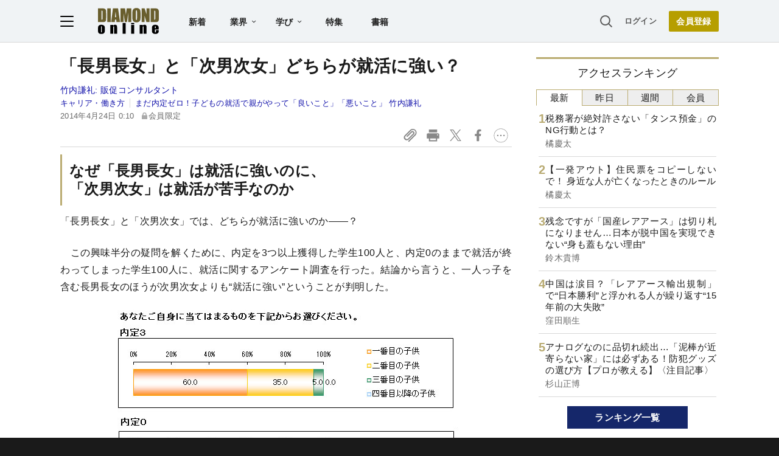

--- FILE ---
content_type: text/html; charset=utf-8
request_url: https://www.google.com/recaptcha/api2/aframe
body_size: 267
content:
<!DOCTYPE HTML><html><head><meta http-equiv="content-type" content="text/html; charset=UTF-8"></head><body><script nonce="aLEcErQIeMQjVQ2g26wxpg">/** Anti-fraud and anti-abuse applications only. See google.com/recaptcha */ try{var clients={'sodar':'https://pagead2.googlesyndication.com/pagead/sodar?'};window.addEventListener("message",function(a){try{if(a.source===window.parent){var b=JSON.parse(a.data);var c=clients[b['id']];if(c){var d=document.createElement('img');d.src=c+b['params']+'&rc='+(localStorage.getItem("rc::a")?sessionStorage.getItem("rc::b"):"");window.document.body.appendChild(d);sessionStorage.setItem("rc::e",parseInt(sessionStorage.getItem("rc::e")||0)+1);localStorage.setItem("rc::h",'1768543115099');}}}catch(b){}});window.parent.postMessage("_grecaptcha_ready", "*");}catch(b){}</script></body></html>

--- FILE ---
content_type: text/html; charset=utf-8
request_url: https://diamond.jp/list/static/load_content/ranking?data=sub-hourly5
body_size: 314
content:
<div class="list-box ranking">
  <a id="ranking-hourly-1" href="/articles/-/381628">
    <div class="item-text">
      <div class="item-title">税務署が絶対許さない「タンス預金」のNG行動とは？</div>
      <div class="sub author">橘慶太</div>
    </div>
  </a>
  <a id="ranking-hourly-2" href="/articles/-/381632">
    <div class="item-text">
      <div class="item-title">【一発アウト】住民票をコピーしないで！ 身近な人が亡くなったときのルール</div>
      <div class="sub author">橘慶太</div>
    </div>
  </a>
  <a id="ranking-hourly-3" href="/articles/-/381660">
    <div class="item-text">
      <div class="item-title">残念ですが「国産レアアース」は切り札になりません…日本が脱中国を実現できない“身も蓋もない理由”</div>
      <div class="sub author">鈴木貴博</div>
    </div>
  </a>
  <a id="ranking-hourly-4" href="/articles/-/381586">
    <div class="item-text">
      <div class="item-title">中国は涙目？「レアアース輸出規制」で“日本勝利”と浮かれる人が繰り返す“15年前の大失敗”</div>
      <div class="sub author">窪田順生</div>
    </div>
  </a>
  <a id="ranking-hourly-5" href="/articles/-/381577">
    <div class="item-text">
      <div class="item-title">アナログなのに品切れ続出…「泥棒が近寄らない家」には必ずある！防犯グッズの選び方【プロが教える】〈注目記事〉</div>
      <div class="sub author">杉山正博</div>
    </div>
  </a>
</div>


--- FILE ---
content_type: text/javascript;charset=utf-8
request_url: https://api.cxense.com/public/widget/data?json=%7B%22context%22%3A%7B%22referrer%22%3A%22%22%2C%22categories%22%3A%7B%22testgroup%22%3A%2240%22%7D%2C%22parameters%22%3A%5B%7B%22key%22%3A%22userState%22%2C%22value%22%3A%22anon%22%7D%2C%7B%22key%22%3A%22MEMBERSHIP_TYPE%22%2C%22value%22%3A%22NONE%22%7D%2C%7B%22key%22%3A%22IS_LASTPAGE%22%2C%22value%22%3A%22false%22%7D%2C%7B%22key%22%3A%22testgroup%22%2C%22value%22%3A%2240%22%7D%5D%2C%22autoRefresh%22%3Afalse%2C%22url%22%3A%22https%3A%2F%2Fdiamond.jp%2Farticles%2F-%2F52119%22%2C%22browserTimezone%22%3A%220%22%7D%2C%22widgetId%22%3A%2227442caf9f8af7136a57b1de8543856dcf424228%22%2C%22user%22%3A%7B%22ids%22%3A%7B%22usi%22%3A%22mkggwmoa8qvmxyhe%22%7D%7D%2C%22prnd%22%3A%22mkggwmoae58vqxqj%22%7D&media=javascript&sid=null&widgetId=27442caf9f8af7136a57b1de8543856dcf424228&resizeToContentSize=true&useSecureUrls=true&usi=mkggwmoa8qvmxyhe&rnd=1668199615&prnd=mkggwmoae58vqxqj&tzo=0&callback=cXJsonpCB3
body_size: 6848
content:
/**/
cXJsonpCB3({"httpStatus":200,"response":{"items":[{"recs-articleid":"319780","author":"富永雄輔","dominantthumbnail":"https://content-thumbnail.cxpublic.com/content/dominantthumbnail/84bb9703073159984e15c4ae7354176598ce145d.jpg?6969ce66","campaign":"1","testId":"7","id":"84bb9703073159984e15c4ae7354176598ce145d","dia-tieup":"false","collection":"記事過去3年","placement":"6","title":"【中学受験】女の子の学力は「失敗と向き合えるか」が重要になる","click_url":"https://api.cxense.com/public/widget/click/[base64]","url":"https://diamond.jp/articles/-/319780"},{"recs-articleid":"376458","author":"谷原由美","dominantthumbnail":"https://content-thumbnail.cxpublic.com/content/dominantthumbnail/d5b9fda1c25d59196ed14d0acd197385f41dd853.jpg?69492f57","campaign":"1","testId":"7","id":"d5b9fda1c25d59196ed14d0acd197385f41dd853","dia-tieup":"false","collection":"記事過去3年","placement":"6","title":"「弟がいる長女」と「妹がいる長女」の育ち方はどう違う?その後の人生が大きく変わるワケ","click_url":"https://api.cxense.com/public/widget/click/[base64]","url":"https://diamond.jp/articles/-/376458"},{"recs-articleid":"359656","author":"石原壮一郎","dominantthumbnail":"https://content-thumbnail.cxpublic.com/content/dominantthumbnail/f4b3269fa95d27188dfd282b88a7779deb50b8ec.jpg?6969ce39","campaign":"1","testId":"7","id":"f4b3269fa95d27188dfd282b88a7779deb50b8ec","dia-tieup":"false","collection":"記事過去3年","placement":"6","title":"給料泥棒じゃん...職場の「働かないおじさん」にイラッ!→何と言って注意すべき?","click_url":"https://api.cxense.com/public/widget/click/[base64]","url":"https://diamond.jp/articles/-/359656"},{"recs-articleid":"374303","author":"富永雄輔","dominantthumbnail":"https://content-thumbnail.cxpublic.com/content/dominantthumbnail/b2522183b9ecf0f720a312a84286e9ad0388ad74.jpg?6930e2a1","campaign":"1","testId":"7","id":"b2522183b9ecf0f720a312a84286e9ad0388ad74","dia-tieup":"false","collection":"記事過去3年","placement":"6","title":"【中学受験】“共学全盛”の時代に男子校・女子校が選ばれ続ける納得のワケ","click_url":"https://api.cxense.com/public/widget/click/[base64]","url":"https://diamond.jp/articles/-/374303"},{"recs-articleid":"378710","publishtime":"2026-01-13T09:39:45.000Z","dominantthumbnail":"https://content-thumbnail.cxpublic.com/content/dominantthumbnail/522fa114245d6fabc363d177a022e4c2b43c49c8.jpg?6969ba83","campaign":"undefined","testId":"7","id":"522fa114245d6fabc363d177a022e4c2b43c49c8","dia-tieup":"true","placement":"6","collection":"タイアップ記事過去14日","title":"【事業成長の鍵】経営者・フリーランスに最適なビジネスの「攻め」と「守り」を両立する「プラチナ」の選択","click_url":"https://api.cxense.com/public/widget/click/[base64]","url":"https://diamond.jp/articles/-/378710"},{"recs-articleid":"376172","author":"渋田隆之","dominantthumbnail":"https://content-thumbnail.cxpublic.com/content/dominantthumbnail/00ff501fb844fa525a092ecbcfedca9ea23434e1.jpg?6944cc1f","campaign":"1","testId":"7","id":"00ff501fb844fa525a092ecbcfedca9ea23434e1","dia-tieup":"false","collection":"記事過去3年","placement":"6","title":"約束を守る子と守らない子、親子の会話にある“たった1つの違い”とは?【中学受験】","click_url":"https://api.cxense.com/public/widget/click/[base64]","url":"https://diamond.jp/articles/-/376172"},{"recs-articleid":"381628","author":"橘慶太","dominantthumbnail":"https://content-thumbnail.cxpublic.com/content/dominantthumbnail/c9d68f95324f036bd03925abb6bbf28964f36b9b.jpg?6969a79c","campaign":"1","testId":"7","id":"c9d68f95324f036bd03925abb6bbf28964f36b9b","dia-tieup":"false","collection":"記事過去3年","placement":"6","title":"税務署が絶対許さない「タンス預金」のNG行動とは?","click_url":"https://api.cxense.com/public/widget/click/[base64]","url":"https://diamond.jp/articles/-/381628"},{"recs-articleid":"380619","publishtime":"2026-01-15T07:42:07.000Z","dominantthumbnail":"https://content-thumbnail.cxpublic.com/content/dominantthumbnail/29153d4e243ecee0b678ddde5efea6c7020044ea.jpg?6969b9f5","campaign":"undefined","testId":"7","id":"29153d4e243ecee0b678ddde5efea6c7020044ea","dia-tieup":"true","placement":"6","collection":"タイアップ記事過去14日","title":"中小企業が「女性活躍の推進」に取り組むべき理由。社会課題から経営戦略へ、現場が育む “風土づくり”","click_url":"https://api.cxense.com/public/widget/click/[base64]","url":"https://diamond.jp/articles/-/380619"}],"template":"<!--%\nvar items = data.response.items;\nfor (var i = 0; i < items.length; i++) {\n\tvar item = items[i];\n\tvar itemImage = item.dominantthumbnail || '';\n\tvar subtext = item.author || '';\n\tvar prid = '';\n\tif (item['dia-tieup'] === 'true') {\n\t\tsubtext = 'PR';\n\t\tprid = 'cx-recommend-pr' + i;\n\t} else {\n\t\tprid = 'cx-recommend-' + i;\n\t}\n%-->\n<a id=\"{{prid}}\" class=\"g-click-ad\" href=\"{{item.url}}\">\n\t<div class=\"item-text\">\n\t\t<div class=\"item-title\">{{item.title}}</div>\n\t\t<div class=\"sub\">{{subtext}}</div>\n\t</div>\n\t<div class=\"img-wrap\"><img width=\"120\" height=\"63\" src=\"{{itemImage}}\" alt=\"{{item.title}}\" loading=\"lazy\"></div>\n</a>\n<!--%\n}\n%-->\n","style":"","prnd":"mkggwmoae58vqxqj"}})

--- FILE ---
content_type: text/javascript
request_url: https://rumcdn.geoedge.be/7be43ed0-1399-41ac-8312-d295ab48dced/grumi.js
body_size: 59183
content:
var grumiInstance = window.grumiInstance || { q: [] };
(function createInstance (window, document, options = { shouldPostponeSample: false }) {
	!function r(i,o,a){function s(n,e){if(!o[n]){if(!i[n]){var t="function"==typeof require&&require;if(!e&&t)return t(n,!0);if(c)return c(n,!0);throw new Error("Cannot find module '"+n+"'")}e=o[n]={exports:{}};i[n][0].call(e.exports,function(e){var t=i[n][1][e];return s(t||e)},e,e.exports,r,i,o,a)}return o[n].exports}for(var c="function"==typeof require&&require,e=0;e<a.length;e++)s(a[e]);return s}({1:[function(e,t,n){var r=e("./config.js"),i=e("./utils.js");t.exports={didAmazonWin:function(e){var t=e.meta&&e.meta.adv,n=e.preWinningAmazonBid;return n&&(t=t,!i.isEmptyObj(r.amazonAdvIds)&&r.amazonAdvIds[t]||(t=e.tag,e=n.amzniid,t.includes("apstag.renderImp(")&&t.includes(e)))},setAmazonParametersToSession:function(e){var t=e.preWinningAmazonBid;e.pbAdId=void 0,e.hbCid=t.crid||"N/A",e.pbBidder=t.amznp,e.hbCpm=t.amznbid,e.hbVendor="A9",e.hbTag=!0}}},{"./config.js":5,"./utils.js":24}],2:[function(e,t,n){var l=e("./session"),r=e("./urlParser.js"),m=e("./utils.js"),i=e("./domUtils.js").isIframe,f=e("./htmlParser.js"),g=e("./blackList").match,h=e("./ajax.js").sendEvent,o=".amazon-adsystem.com",a="/dtb/admi",s="googleads.g.doubleclick.net",e="/pagead/",c=["/pagead/adfetch",e+"ads"],d=/<iframe[^>]*src=['"]https*:\/\/ads.\w+.criteo.com\/delivery\/r\/.+<\/iframe>/g,u={};var p={adsense:{type:"jsonp",callbackName:"a"+ +new Date,getJsUrl:function(e,t){return e.replace("output=html","output=json_html")+"&callback="+t},getHtml:function(e){e=e[m.keys(e)[0]];return e&&e._html_},shouldRender:function(e){var e=e[m.keys(e)[0]],t=e&&e._html_,n=e&&e._snippet_,e=e&&e._empty_;return n&&t||e&&t}},amazon:{type:"jsonp",callbackName:"apstag.renderImp",getJsUrl:function(e){return e.replace("/admi?","/admj?").replace("&ep=%7B%22ce%22%3A%221%22%7D","")},getHtml:function(e){return e.html},shouldRender:function(e){return e.html}},criteo:{type:"js",getJsHtml:function(e){var t,n=e.match(d);return n&&(t=(t=n[0].replace(/iframe/g,"script")).replace(/afr.php|display.aspx/g,"ajs.php")),e.replace(d,t)},shouldRender:function(e){return"loading"===e.readyState}}};function y(e){var t,n=e.url,e=e.html;return n&&((n=r.parse(n)).hostname===s&&-1<c.indexOf(n.pathname)&&(t="adsense"),-1<n.hostname.indexOf(o))&&-1<n.pathname.indexOf(a)&&(t="amazon"),(t=e&&e.match(d)?"criteo":t)||!1}function v(r,i,o,a){e=i,t=o;var e,t,n,s=function(){e.src=t,h({type:"adfetch-error",meta:JSON.stringify(l.meta)})},c=window,d=r.callbackName,u=function(e){var t,n=r.getHtml(e),e=(l.bustedUrl=o,l.bustedTag=n,r.shouldRender(e));t=n,(t=f.parse(t))&&t.querySelectorAll&&(t=m.map(t.querySelectorAll("[src], [href]"),function(e){return e.src||e.href}),m.find(t,function(e){return g(e).match}))&&h({type:"adfetch",meta:JSON.stringify(l.meta)}),!a(n)&&e?(t=n,"srcdoc"in(e=i)?e.srcdoc=t:((e=e.contentWindow.document).open(),e.write(t),e.close())):s()};for(d=d.split("."),n=0;n<d.length-1;n++)c[d[n]]={},c=c[d[n]];c[d[n]]=u;var u=r.getJsUrl(o,r.callbackName),p=document.createElement("script");p.src=u,p.onerror=s,p.onload=function(){h({type:"adfetch-loaded",meta:JSON.stringify(l.meta)})},document.scripts[0].parentNode.insertBefore(p,null)}t.exports={shouldBust:function(e){var t,n=e.iframe,r=e.url,e=e.html,r=(r&&n&&(t=i(n)&&!u[n.id]&&y({url:r}),u[n.id]=!0),y({html:e}));return t||r},bust:function(e){var t=e.iframe,n=e.url,r=e.html,i=e.doc,o=e.inspectHtml;return"jsonp"===(e=p[y(e)]).type?v(e,t,n,o):"js"===e.type?(t=i,n=r,i=(o=e).getJsHtml(n),l.bustedTag=n,!!o.shouldRender(t)&&(t.write(i),!0)):void 0},checkAndBustFriendlyAmazonFrame:function(e,t){(e=e.defaultView&&e.defaultView.frameElement&&e.defaultView.frameElement.id)&&e.startsWith("apstag")&&(l.bustedTag=t)}}},{"./ajax.js":3,"./blackList":4,"./domUtils.js":8,"./htmlParser.js":13,"./session":21,"./urlParser.js":23,"./utils.js":24}],3:[function(e,t,n){var i=e("./utils.js"),o=e("./config.js"),r=e("./session.js"),a=e("./domUtils.js"),s=e("./jsUtils.js"),c=e("./methodCombinators.js").before,d=e("./tagSelector.js").getTag,u=e("./constants.js"),e=e("./natives.js"),p=e.fetch,l=e.XMLHttpRequest,m=e.Request,f=e.TextEncoder,g=e.postMessage,h=[];function y(e,t){e(t)}function v(t=null){i.forEach(h,function(e){y(e,t)}),h.push=y}function b(e){return e.key=r.key,e.imp=e.imp||r.imp,e.c_ver=o.c_ver,e.w_ver=r.wver,e.w_type=r.wtype,e.b_ver=o.b_ver,e.ver=o.ver,e.loc=location.href,e.ref=document.referrer,e.sp=r.sp||"dfp",e.cust_imp=r.cust_imp,e.cust1=r.meta.cust1,e.cust2=r.meta.cust2,e.cust3=r.meta.cust3,e.caid=r.meta.caid,e.scriptId=r.scriptId,e.crossOrigin=!a.isSameOriginWin(top),e.debug=r.debug,"dfp"===r.sp&&(e.qid=r.meta.qid),e.cdn=o.cdn||void 0,o.accountType!==u.NET&&(e.cid=r.meta&&r.meta.cr||123456,e.li=r.meta.li,e.ord=r.meta.ord,e.ygIds=r.meta.ygIds),e.at=o.accountType.charAt(0),r.hbTag&&(e.hbTag=!0,e.hbVendor=r.hbVendor,e.hbCid=r.hbCid,e.hbAdId=r.pbAdId,e.hbBidder=r.pbBidder,e.hbCpm=r.hbCpm,e.hbCurrency=r.hbCurrency),"boolean"==typeof r.meta.isAfc&&(e.isAfc=r.meta.isAfc,e.isAmp=r.meta.isAmp),r.meta.hasOwnProperty("isEBDA")&&"%"!==r.meta.isEBDA.charAt(0)&&(e.isEBDA=r.meta.isEBDA),r.pimp&&"%_pimp%"!==r.pimp&&(e.pimp=r.pimp),void 0!==r.pl&&(e.preloaded=r.pl),e.site=r.site||a.getTopHostname(),e.site&&-1<e.site.indexOf("safeframe.googlesyndication.com")&&(e.site="safeframe.googlesyndication.com"),e.isc=r.isc,r.adt&&(e.adt=r.adt),r.isCXM&&(e.isCXM=!0),e.ts=+new Date,e.bdTs=o.bdTs,e}function w(t,n){var r=[],e=i.keys(t);return void 0===n&&(n={},i.forEach(e,function(e){void 0!==t[e]&&void 0===n[e]&&r.push(e+"="+encodeURIComponent(t[e]))})),r.join("&")}function E(e){e=i.removeCaspr(e),e=r.doubleWrapperInfo.isDoubleWrapper?i.removeWrapperXMP(e):e;return e=4e5<e.length?e.slice(0,4e5):e}function j(t){return function(){var e=arguments[0];return e.html&&(e.html=E(e.html)),e.tag&&(e.tag=E(e.tag)),t.apply(this,arguments)}}e=c(function(e){var t;e.hasOwnProperty("byRate")&&!e.byRate||(t=a.getAllUrlsFromAllWindows(),"sample"!==e.r&&"sample"!==e.bdmn&&t.push(e.r),e[r.isPAPI&&"imaj"!==r.sp?"vast_content":"tag"]=d(),e.urls=JSON.stringify(t),e.hc=r.hc,e.vastUrls=JSON.stringify(r.vastUrls),delete e.byRate)}),c=c(function(e){e.meta=JSON.stringify(r.meta),e.client_size=r.client_size});function O(e,t){var n=new l;n.open("POST",e),n.setRequestHeader("Content-type","application/x-www-form-urlencoded"),n.send(w(t))}function A(t,e){return o=e,new Promise(function(t,e){var n=(new f).encode(w(o)),r=new CompressionStream("gzip"),i=r.writable.getWriter();i.write(n),i.close(),new Response(r.readable).arrayBuffer().then(function(e){t(e)}).catch(e)}).then(function(e){e=new m(t,{method:"POST",body:e,mode:"no-cors",headers:{"Content-type":"application/x-www-form-urlencoded","Accept-Language":"gzip"}});p(e)});var o}function T(e,t){p&&window.CompressionStream?A(e,t).catch(function(){O(e,t)}):O(e,t)}function _(e,t){r.hasFrameApi&&!r.frameApi?g.call(r.targetWindow,{key:r.key,request:{url:e,data:t}},"*"):T(e,t)}r.frameApi&&r.targetWindow.addEventListener("message",function(e){var t=e.data;t.key===r.key&&t.request&&(T((t=t.request).url,t.data),e.stopImmediatePropagation())});var I,x={};function k(r){return function(n){h.push(function(e){if(e&&e(n),n=b(n),-1!==r.indexOf(o.reportEndpoint,r.length-o.reportEndpoint.length)){var t=r+w(n,{r:!0,html:!0,ts:!0});if(!0===x[t]&&!(n.rbu||n.is||3===n.rdType||n.et))return}x[t]=!0,_(r,n)})}}let S="https:",C=S+o.apiUrl+o.reportEndpoint;t.exports={sendInit:s.once(c(k(S+o.apiUrl+o.initEndpoint))),sendReport:e(j(k(S+o.apiUrl+o.reportEndpoint))),sendError:k(S+o.apiUrl+o.errEndpoint),sendDebug:k(S+o.apiUrl+o.dbgEndpoint),sendStats:k(S+o.apiUrl+(o.statsEndpoint||"stats")),sendEvent:(I=k(S+o.apiUrl+o.evEndpoint),function(e,t){var n=o.rates||{default:.004},t=t||n[e.type]||n.default;Math.random()<=t&&I(e)}),buildRbuReport:e(j(b)),sendRbuReport:_,processQueue:v,processQueueAndResetState:function(){h.push!==y&&v(),h=[]},setReportsEndPointAsFinished:function(){x[C]=!0},setReportsEndPointAsCleared:function(){delete x[C]}}},{"./config.js":5,"./constants.js":6,"./domUtils.js":8,"./jsUtils.js":14,"./methodCombinators.js":16,"./natives.js":17,"./session.js":21,"./tagSelector.js":22,"./utils.js":24}],4:[function(e,t,n){var d=e("./utils.js"),r=e("./config.js"),u=e("./urlParser.js"),i=r.domains,o=r.clkDomains,e=r.bidders,a=r.patterns.wildcards;var s,p={match:!1};function l(e,t,n){return{match:!0,bdmn:e,ver:t,bcid:n}}function m(e){return e.split("").reverse().join("")}function f(n,e){var t,r;return-1<e.indexOf("*")?(t=e.split("*"),r=-1,d.every(t,function(e){var e=n.indexOf(e,r+1),t=r<e;return r=e,t})):-1<n.indexOf(e)}function g(e,t,n){return d.find(e,t)||d.find(e,n)}function h(e){return e&&"1"===e.charAt(0)}function c(c){return function(e){var n,r,i,e=u.parse(e),t=e&&e.hostname,o=e&&[e.pathname,e.search,e.hash].join("");if(t){t=[t].concat((e=(e=t).split("."),d.fluent(e).map(function(e,t,n){return n.shift(),n.join(".")}).val())),e=d.map(t,m),t=d.filter(e,function(e){return void 0!==c[e]});if(t&&t.length){if(e=d.find(t,function(e){return"string"==typeof c[e]}))return l(m(e),c[e]);var a=d.filter(t,function(e){return"object"==typeof c[e]}),s=d.map(a,function(e){return c[e]}),e=d.find(s,function(t,e){return r=g(d.keys(t),function(e){return f(o,e)&&h(t[e])},function(e){return f(o,e)}),n=m(a[e]),""===r&&(e=s[e],i=l(n,e[r])),r});if(e)return l(n,e[r],r);if(i)return i}}return p}}function y(e){e=e.substring(2).split("$");return d.map(e,function(e){return e.split(":")[0]})}t.exports={match:function(e,t){var n=c(i);return t&&"IFRAME"===t.toUpperCase()&&(t=c(o)(e)).match?(t.rdType=2,t):n(e)},matchHB:(s=c(e),function(e){var e=e.split(":"),t=e[0],e=e[1],e="https://"+m(t+".com")+"/"+e,e=s(e);return e.match&&(e.bdmn=t),e}),matchAgainst:c,matchPattern:function(t){var e=g(d.keys(a),function(e){return f(t,e)&&h(a[e])},function(e){return f(t,e)});return e?l("pattern",a[e],e):p},isBlocking:h,getTriggerTypes:y,removeTriggerType:function(e,t){var n,r=(i=y(e.ver)).includes(t),i=1<i.length;return r?i?(e.ver=(n=t,(r=e.ver).length<2||"0"!==r[0]&&"1"!==r[0]||"#"!==r[1]||(i=r.substring(0,2),1===(t=r.substring(2).split("$")).length)?r:0===(r=t.filter(function(e){var t=e.indexOf(":");return-1===t||e.substring(0,t)!==n})).length?i.slice(0,-1):i+r.join("$")),e):p:e}}},{"./config.js":5,"./urlParser.js":23,"./utils.js":24}],5:[function(e,t,n){t.exports={"ver":"0.1","b_ver":"0.5.475","blocking":true,"rbu":0,"silentRbu":0,"signableHosts":[],"onRbu":1,"samplePercent":0,"debug":true,"accountType":"publisher","impSampleRate":0.007,"statRate":0.05,"apiUrl":"//gw.geoedge.be/api/","initEndpoint":"init","reportEndpoint":"report","statsEndpoint":"stats","errEndpoint":"error","dbgEndpoint":"debug","evEndpoint":"event","filteredAdvertisersEndpoint":"v1/config/filtered-advertisers","rdrBlock":true,"ipUrl":"//rumcdn.geoedge.be/grumi-ip.js","altTags":[],"hostFilter":[],"maxHtmlSize":0.4,"reporting":true,"advs":{},"creativeWhitelist":{},"heavyAd":false,"cdn":"cloudfront","domains":{"moc.won-stifenebym":"1#1:64329","oi.vdarda.ipa":"1#1:64329","ten.dferuza.10z.2eybzhxerhgbjgca-rle":"1#1:64329","moc.flaruc.sj":"1#1:64329","moc.gatbm.ndc":"1#1:64329","moc.oitesiw.nemhenba":"1#1:64329","zyx.563ebhfewa":"1#1:64329","moc.as.krapsykcul":"1#1:64329","moc.pulod-nesiw.3rt":"1#1:64329","moc.sgtke":"1#1:64329","cc.lllla4nuf.yalp":"1#1:64329","pot.h8dnba1r":"1#1:64329","moc.lessuoreicul":"1#1:64329","moc.ndcsca":"1#1:64329","moc.erotsyalpmlap.2ndc":"1#1:64329","moc.ufekuin.sj":"1#1:64329","ppa.naecolatigidno.wu9pt-2-ppa-krahs":"1#1:64329","moc.egnailfed":"1#1:64329","ecaps.reoflivv.krt":"1#1:64329","moc.tsoobegrusyliadym.41":"1#1:64329","orp.occarciga":"1#1:64329","moc.retnecstifenebssenllew.www":"1#1:64329","moc.retnecssenllewdetsurt.www":"1#1:64329","moc.yadotsdraweryppah.www":"1#1:64329","moc.trofmocmrawdoof":"1#1:64329","ppa.naecolatigidno.bcsny-ppa-retsyo":"1#1:64329","aidem.rohnuiuqca":"1#1:64329","moc.redisnisdnertefiltrams":"1#1:64329","moc.balsdnertefiltrams":"1#1:64329","moc.langisksirlatigid":"1#1:64329","ti.esuohlleb":"1#1:64329","zyx.efil-enotstraeh":"1#1:64329","ofni.buhiatxen":"1#1:64329","ten.swodniw.eroc.bolb.sbdhbvfhsdhfndsa":"1#1:64329","moc.orpxifinnit":"1#1:64329","moc.gnicnanif-hsac":"1#1:64329","moc.selpatsannes":"1#1:64329","moc.lecxesucof":"1#1:64329","moc.ylevteem":"1#1:64329","kcilc.naetikam":"1#1:64329","moc.secapsnaecolatigid.ndc.3cyn.f664c61741c03d4f-od":"1#1:64329","tser.ahsnesafed":"1#1:64329","moc.reffolaicepswen":"1#1:64329","orp.etopspinam":"1#1:64329","gro.draob-ym.enaleuv":"1#1:64329","pot.zgssbo":"1#1:64329","orp.tilanaedaimedaca":"1#1:64329","enilno.shtolcsuomaf":"1#1:64329","ppa.naecolatigidno.zpyn7-ppa-retsbol":"1#1:64329","retnec.qeletevsid":"1#1:64329","retnec.salirsaelp":"1#1:64329","zzub.miaairda.5o":"1#1:64329","moc.uroferacotua":"1#1:64329","ppa.naecolatigidno.a5tex-ppa-surlaw":"1#1:64329","evil.ytirucesbewwenerwoncp":"1#1:64329","moc.seohselasscisa.www":"1#1:64329","moc.ppaukoreh.43faa30b5391-sediug-epicerlaem":"1#1:64329","moc.ppaukoreh.a279b7a826f1-seton-laemecips":"1#1:64329","moc.sdnuf-gnitidua":"1#1:64329","su.troperlartuen":"1#1:64329","kcilc.tfosobyc":"1#1:64329","tser.amargilauq":"1#1:64329","tser.ecreppocir":"1#1:64329","moc.krtlmatq":"1#1:64329","ppa.yfilten.9198e19c-12919051106202-taigalp-eralfduolc":"1#1:64329","moc.tenrrevocsidpot":"1#1:64329","ten.rftegddagag":"1#1:64329","erots.pohsraey2yppah":"1#1:64329","moc.ppaukoreh.ac4e21b0fad8-seton-laemhsid":"1#1:64329","ten.swodniw.eroc.bew.91z.1ypdkalmak":"1#1:64329","moc.tsrub-rotcev":"1#1:64329","moc.hguob-tsorf":"1#1:64329","moc.atsivsdnertefiltrams":"1#1:64329","moc.knilsdnertefiltrams":"1#1:64329","moc.wolfsdnertefiltrams":"1#1:64329","ppa.naecolatigidno.9tgd8-ppa-noil-aes":"1#1:64329","moc.mossolb-yria":"1#1:64329","moc.ediug-tniaf":"1#1:64329","ten.swodniw.eroc.bew.31z.yradnoces-9110513033e3033e3033e":"1#1:64329","moc.hcetesirdnert":"1#1:64329","moc.etysnefed":"1#1:64329","moc.esluphsalfortem":"1#1:64329","moc.noyrrackleahcim":"1#1:64329","moc.latipac-yawnif":"1#1:64329","moc.wenynajfoelap":"1#1:64329","moc.ktnikaerbon":"1#1:64329","zyx.6ccagp.vcpk":"1#1:64329","tser.rpmocparcs":"1#1:64329","erots.pohsraey51yppah":"1#1:64329","erots.raewmoolydal":"1#1:64329","enilno.eruluvitexituf":"1#1:64329","gro.aknumsenelgiedi":"1#1:64329","ppa.yfilten.56044d-diurd-gnilrad--0487878cbafb011a89ac8696":"1#1:64329","orp.lenalirua":"1#1:64329","orp.kxirtnaiv":"1#1:64329","moc.labolgsdnertefiltrams":"1#1:64329","moc.egalna-rebegtar":"1#1:64329","ppa.naecolatigidno.5mhsg-ppa-supotco":"1#1:64329","moc.wonseiresflug.nt":"1#1:64329","moc.ppaukoreh.9337cef137eb-sdnocesrofyrgnuh":"1#1:64329","aisa.vtyrots.ndc":"1#1:64329","ed.gewsgnurhanre.ikasirup":"1#1:64329","tser.cecseduesp":"1#1:64329","nuf.ediugssenllew":"1#1:64329","etis.sselbagoy":"1#1:64329","pot.tttfni":"1#1:64329","moc.plrtcevil":"1#1:64329","moc.snoitidepxe-ynoom":"1#1:64329","moc.sudemsetir":"1#1:64329","moc.tnerruc-dicul":"1#1:64329","moc.tfah-yria":"1#1:64329","uoyc.61swenyraunaj":"1#1:64329","pot.1fzz48j7":"1#1:64329","oc.noitaliecnacerahsemit":"1#1:64329","ppa.naecolatigidno.vsflj-ppa-supotco":"1#1:64329","zyx.ecnattimer-latipac":"1#1:64329","ten.swodniw.eroc.bew.31z.yradnoces-1210413033e3033e3033e":"1#1:64329","moc.secapsnaecolatigid.ndc.3cyn.7734d6be3e7fe036-od":"1#1:64329","tser.vebmirepsa":"1#1:64329","tser.itsedeibma":"1#1:64329","orp.arfninorra":"1#1:64329","moc.krowtenoirtlav":"1#1:64329","tser.peelsccert":"1#1:64329","etis.hsurotua":"1#1:64329","etis.emirpyenruoj":"1#1:64329","etis.egroftfihs":"1#1:64329","moc.hsinruf-ynit":"1#1:64329","moc.latrop-tpecnocryhpez":"1#1:64329","moc.gninrael-liartprahs":"1#1:64329","etis.stnaiggolb":"1#1:64329","moc.adlaremseybgniroliat":"1#1:64329","pot.roz0dnlj":"1#1:64329","moc.gnifrus-tsaf.psd":"1#1:64329","moc.btrtnenitnoctniop":"1#1:64329","moc.raegthgifdecnavda.sj":"1#1:64329","pot.tv2kiwk6":"1#1:64329","zyx.urftiforpur":"1#1:64329","evil.sllawnajortitna":"1#1:64329","moc.321eunevahcnif":"1#1:64329","moc.aidemlatigidytiliga.4v-ue-btr":"1#1:64329","pot.v6ev31v3":"1#1:64329","moc.sr1m":"1#1:64329","moc.sdaderk.ndc":"1#1:64329","oi.citamdib.91sda":"1#1:64329","ofni.htaprider.9su-og":"1#1:64329","moc.flaruc":"1#1:64329","moc.sekalfpus":"1#1:64329","moc.gnidartia-tseb":"1#1:64329","ten.swodniw.eroc.bolb.3ietureb":"1#1:64329","enilno.kcehc-cp-2lor":"1#1:64329","ur.aitrainrav":"1#1:64329","tser.litnahbarc":"1#1:64329","gro.rfforftprc":"1#1:64329","tser.nrofsnasni":"1#1:64329","orp.rcsimofnir":"1#1:64329","gro.draob-ym.odnalek":"1#1:64329","moc.ppaukoreh.a36ed245936d-buhmoorv":"1#1:64329","moc.cinahcemlootpohs":"1#1:64329","ppa.naecolatigidno.tygcu-1-ppa-nihplod":"1#1:64329","moc.taebsdnertefiltrams":"1#1:64329","aidem.fortatoihg":"1#1:64329","erots.ounitnocoxulf":"1#1:64329","zyx.tsen-dloh-tfos":"1#1:64329","moc.secapsnaecolatigid.3ofs.5-uqhku":"1#1:64329","zzub.stratssinaj":"1#1:64329","moc.ppaukoreh.e9a8b1795243-apopsoi":"1#1:64329","ten.swodniw.eroc.bew.91z.skrowrengisedroiretlsgig":"1#1:64329","moc.avrueod":"1#1:64329","gro.esacreppu":"1#1:64329","ibom.dhxxx":"1#1:64329","ppa.naecolatigidno.xypss-ppa-noil-aes":"1#1:64329","tser.alcnesoced":"1#1:64329","orp.atropossid":"1#1:64329","tser.viccangacs":"1#1:64329","moc.tcyeasor":"1#1:64329","moc.tyfnjzsr":"1#1:64329","ppa.yfilten.6e977651-24119051106202-taigalp-eralfduolc":"1#1:64329","enilno.ogipaj":"1#1:64329","retnec.niledrehcs":"1#1:64329","retnec.rpposcanip":"1#1:64329","moc.aknakepaz-osaym":"1#1:64329","evil.auauaerp":"1#1:64329","orp.rednefed-jxcm.go1ele37cffanasvnk5d":"1#1:64329","enilno.egarohcnayromem":"1#1:64329","moc.raegsatsiver.apl":"1#1:64329","tser.innacadarg":"1#1:64329","orp.girpsnarts":"1#1:64329","erots.pohsraey4yppah":"1#1:64329","etis.eralfdaor":"1#1:64329","moc.ppaukoreh.68f9328232f5-sediug-srovalflaem":"1#1:64329","moc.noitomotua-repsihw":"1#1:64329","moc.esnapxe-xibroz":"1#1:64329","moc.nocaebsdnertefiltrams":"1#1:64329","moc.slaedrehcuovtnatsni":"1#1:64329","moc.weiver-kraps":"1#1:64329","moc.wongnidnertefiltrams":"1#1:64329","moc.epahsemyhr":"1#1:64329","uci.htworghtap":"1#1:64329","tser.iuqnianges":"1#1:64329","moc.skrowsdnertefiltrams":"1#1:64329","moc.egdir-animul":"1#1:64329","moc.emyfilian":"1#1:64329","moc.tops-ilkraps":"1#1:64329","moc.lacsif-tfiws":"1#1:64329","moc.hotnevir":"1#1:64329","pohs.snoitulosvadetroppus":"1#1:64329","moc.xamorpomem":"1#1:64329","tser.bmanurtsac":"1#1:64329","tser.ritasdnoif":"1#1:64329","tser.zogniogrev":"1#1:64329","tser.llagurrev":"1#1:64329","moc.dlrowsdnertefiltrams":"1#1:64329","moc.snruter-xetrov":"1#1:64329","moc.ssom-kraps":"1#1:64329","ten.etis-taerg.enaleuv":"1#1:64329","ten.swodniw.eroc.bolb.lshcjtqbhdwtzirgvllv1103":"1#1:64329","ten.swodniw.eroc.bew.31z.8q1x7p5n":"1#1:64329","ppa.naecolatigidno.3zbdb-ppa-nihcru":"1#1:64329","moc.htilavyrht":"1#1:64329","moc.iuslmesbanbb":"1#1:64329","ppa.naecolatigidno.bq5lu-ppa-esrohaes":"1#1:64329","tra.tfirnimul":"1#1:64329","moc.akicle":"1#1:64329","tser.rtnocavart":"1#1:64329","ppa.yfilten.43ccdd60-11758051106202-taigalp-eralfduolc":"1#1:64329","pohs.rujbuwd":"1#1:64329","etis.avondaor":"1#1:64329","erots.nwufawavam":"1#1:64329","moc.kcohs-tnanoser":"1#1:64329","moc.ornuxev":"1#1:64329","ten.swodniw.eroc.bew.31z.01ohce3033e10513033e":"1#1:64329","moc.kcaskcurazile":"1#1:64329","moc.yrotcafxda.tsaesu-btr":"1#1:64329","eniw.tropbewlausac":"1#1:64329","moc.xmznel.2s":"1#1:64329","enilno.dnimlacigol.tsaesu-btr":"1#1:64329","evil.eciovamzalp":"1#1:64329","moc.yawa-em-llor":"1#1:64329","moc.laicoscertbftrms":"1#1:64329","ten.eralgda.enigne.3ettemocda":"1#1:64329","ofni.htaprider.3su-og":"1#1:64329","su.mroftalpda.ffrt":"1#1:64329","moc.ridergnorts":"1#1:64329","moc.300ygolonhcet-gnivres.krt":"1#1:64329","moc.esecivrestlob.gnikcart":"1#1:64329","riah.zxertyio.piv":"1#1:64329","ppa.lecrev.u774-erehpoptsetalsoi":"1#1:64329","ppa.lecrev.net-popsoi":"1#1:64329","moc.dloc-zqy":"1#1:64329","etis.rewarelbmutikira":"1#1:64329","ppa.naecolatigidno.dl2g2-ppa-hsifdlog":"1#1:64329","oi.rrebolg.lenap":"1#1:64329","tser.nruojrabba":"1#1:64329","tser.edopsrecni":"1#1:64329","tser.retniepsir":"1#1:64329","moc.ppaukoreh.8628be41b8cb-buhxevmul":"1#1:64329","moc.agoyhctertstam":"1#1:64329","moc.soioucorev":"1#1:64329","ppa.naecolatigidno.x7nkk-ppa-hsifnoil":"1#1:64329","aidem.pacirrosid":"1#1:64329","moc.oidutssdnertefiltrams":"1#1:64329","moc.ecapssdnertefiltrams":"1#1:64329","hcet.sdnertefiltrams":"1#1:64329","efil.sdnertefiltrams":"1#1:64329","aidem.pylopnosid":"1#1:64329","zyx.seton-latipac":"1#1:64329","ppa.naecolatigidno.wtmd5-1-ppa-hsifnoil":"1#1:64329","etis.lativinez":"1#1:64329","moc.noisivyrteop":"1#1:64329","moc.labolgsrok":"1#1:64329","ppa.naecolatigidno.hymkz-ppa-hsifyllej":"1#1:64329","moc.ppaukoreh.883c4ab82512-qpopsoi":"1#1:64329","tser.romemiseid":"1#1:64329","orp.madamopsed":"1#1:64329","enilno.aspor":"1#1:64329","pot.cydybx":"1#1:64329","orp.olclavicrep":"1#1:64329","retnec.seroflovaf":"1#1:64329","moc.evolerev":"1#1:64329","moc.ediughtlaehstifeneb":"1#1:64329","moc.knohxepa":"1#1:64329","moc.raegsatsiver":"1#1:64329","orp.lnwodordyh":"1#1:64329","tser.euqcammair":"1#1:64329","tser.repostouvs":"1#1:64329","tser.aivvoesbus":"1#1:64329","orp.salatuffus":"1#1:64329","moc.siaruhkafawla":"1#1:64329","etis.evirdetingi":"1#1:64329","etis.acsbasep":"1#1:64329","moc.ppaukoreh.ca78f4cf8699-seton-seipicerkooc":"1#1:64329","moc.rotinomsdnertefiltrams":"1#1:64329","moc.enurdelbaf":"1#1:64329","moc.assoralem-omorp":"1#1:64329","ten.swodniw.eroc.bew.31z.0210513033e3033e3033e":"1#1:64329","moc.bewtibrosaidem.apl":"1#1:64329","gro.gnikoocemohretteb":"1#1:64329","nuf.hctamecnagele":"1#1:64329","ten.swodniw.eroc.bew.31z.1210413033e3033e3033e":"1#1:64329","moc.sredaerselcitra":"1#1:64329","moc.mhtyhrtniap":"1#1:64329","moc.yliadstfigeerf":"1#1:64329","pot.ykjtk.yk":"1#1:64329","moc.aednavej":"1#1:64329","erots.pohsraey31yppah":"1#1:64329","enilno.oivtep":"1#1:64329","retnec.hgniceissa":"1#1:64329","retnec.gacnieuqoc":"1#1:64329","aidem.pmapsvdaer":"1#1:64329","sbs.reaezolivam":"1#1:64329","moc.erocsdnertefiltrams":"1#1:64329","moc.cra-remmihs":"1#1:64329","moc.emulp-yria":"1#1:64329","ten.swodniw.eroc.bew.31z.jhhjbjhbhjbhjbkjhkbh":"1#1:64329","moc.egrof-ylkraps":"1#1:64329","moc.xennaezalb":"1#1:64329","ppa.naecolatigidno.uo449-efiltif":"1#1:64329","moc.gnilratsyvvas":"1#1:64329","moc.ylezirplla":"1#1:64329","ten.sigamvt.ppa":"1#1:64329","uci.myrof":"1#1:64329","moc.demonous":"1#1:64329","ppa.yfilten.430693-hctitsneneib-tneloveneb":"1#1:64329","moc.ppaukoreh.55a5c8df87d8-cgsoi":"1#1:64329","moc.ppaukoreh.3d74af47820e-glsoi":"1#1:64329","tser.semas-duj-sneef":"1#1:64329","pohs.ralucojxetrev":"1#1:64329","moc.snoitulostifeneberac.www":"1#1:64329","moc.neglaic":"1#1:64329","etisbew.bohoj":"1#1:64329","moc.rtsirtulav":"1#1:64329","moc.daor-laicalg":"1#1:64329","moc.asu061-sd":"1#1:64329","evil.kuytirucesniamodcp":"1#1:64329","ten.swodniw.eroc.bew.31z.7110513033e3033e3033e":"1#1:64329","etis.etiusqbb.www":"1#1:64329","orp.tolesruc":"1#1:64329","moc.xugem-tolih.3rt":"1#1:64329","moc.elibomfresurtpod":"1#1:64329","tser.nopxevarab":"1#1:64329","moc.anyrkald":"1#1:64329","tser.mmelfaztuo":"1#1:64329","moc.ygetarts-htlaew-enipla":"1#1:64329","etis.iakotetatse":"1#1:64329","etis.mrotsevird":"1#1:64329","enilno.yidtsenyzoc":"1#1:64329","etis.1kcehcqi":"1#1:64329","retnec.basnicanot":"1#1:64329","ed.yrtsimuy":"1#1:64329","moc.esiurc-latem":"1#1:64329","moc.sgnivas-avon":"1#1:64329","moc.dnertemot":"1#1:64329","moc.ymehclaward":"1#1:64329","ofni.robrahtnim.neerg":"1#1:64329","moc.kitmaj.sj":"1#1:64329","moc.xdanoev.20-xda":"1#1:64329","moc.secivresgnirlla.citats":"1#1:64329","ofni.norfssepsz.op":"1#1:64329","moc.neglaic.sj":"1#1:64329","knil.ppa.t2xk":"1#1:64329","moc.pohscitatseht.t":"1#1:64329","ten.notkcilc":"1#1:64329","ur.ffoknit.ndc-tenartxe":"1#1:64329","moc.sgtke.ndc":"1#1:64329","ten.tnorfduolc.oemwngu0ijm12d":"1#1:64329","pot.xxfbptmqjz":"1#1:64329","moc.enohcetndc":"1#1:64329","pot.ztundqqumc":"1#1:64329","ten.hcetiaor.gnikcart":"1#1:64329","pot.hwyickjpgs":"1#1:64329","pot.zj61b27e":"1#1:64329","krow.cigamgrebasil.vww":"1#1:64329","moc.xdanoev.10-xda":"1#1:64329","su.regdelthgisni":"1#1:64329","sotua.niwtramsgnizamalaed.www":"1#1:64329","tser.nerypcudda":"1#1:64329","etis.troperthgirbyliad":"1#1:64329","tser.abbuspapmi":"1#1:64329","tser.rupeddivni":"1#1:64329","orp.simmaditir":"1#1:64329","ppa.yfilten.89dc9a4a-81629051106202-taigalp-eralfduolc":"1#1:64329","ppa.naecolatigidno.6rfjl-ppa-retsbol":"1#1:64329","moc.itramusnam":"1#1:64329","ti.esuohlleb.www":"1#1:64329","evil.kuerucesecivressp":"1#1:64329","moc.zodleiy.4v-lmx":"1#1:64329","moc.nolem.2m":"1#1:64329","pohs.ecnerefertendetroppus":"1#1:64329","moc.tseretni-hsac":"1#1:64329","ppa.naecolatigidno.7z2vh-2-ppa-esrohaes":"1#1:64329","zyx.3ccagp.8ci7":"1#1:64329","enilno.70idern":"1#1:64329","moc.yadotebivoediv":"1#1:64329","moc.rovlanom.cgs":"1#1:64329","moc.posdelk":"1#1:64329","tser.cwonsponom":"1#1:64329","tser.nidrocanon":"1#1:64329","pot.pasbk.pas":"1#1:64329","tser.aceicdihcs":"1#1:64329","orp.eiorpazpmas":"1#1:64329","ppa.yfilten.74362615-54019051106202-taigalp-eralfduolc":"1#1:64329","gro.etisehcin.odnalek":"1#1:64329","ppa.naecolatigidno.ks9xr-ppa-acro":"1#1:64329","ppa.yfilten.56044d-diurd-gnilrad--ce31ee6db0a67f8aa8fe8696":"1#1:64329","moc.azlaatapalnocodnaelihcom":"1#1:64329","oc.ruobrahgninrael":"1#1:64329","pohs.enircknahylrub":"1#1:64329","ten.swodniw.eroc.bolb.aaascehcnoitacifitonwen":"1#1:64329","moc.ppaukoreh.a3b8e5a31a3f-ediug-etiblaem":"1#1:64329","etis.osgcabaom.www":"1#1:64329","ten.swodniw.eroc.bew.31z.yradnoces-0210413033e3033e3033e":"1#1:64329","ten.swodniw.eroc.bew.41z.rj2tnn7v8s3yfbwbew":"1#1:64329","moc.742yadothtlaeh":"1#1:64329","ppa.yfilten.b2e5e549-23519051106202-taigalp-eralfduolc":"1#1:64329","erots.pohsraey3yppah":"1#1:64329","moc.golbsdnertefiltrams":"1#1:64329","moc.ralohcs-nemul":"1#1:64329","moc.oooravam":"1#1:64329","ppa.naecolatigidno.j4nqw-ppa-krahs":"1#1:64329","zyx.mroftalp-mrgsda":"1#1:64329","moc.2bezalbkcab.500f":"1#1:64329","latigid.sloottensva":"1#1:64329","moc.secapsnaecolatigid.ndc.3cyn.db64899176483b9f-od":"1#1:64329","tser.pacnialles":"1#1:64329","zyx.qhxehcayxy":"1#1:64329","ppa.yfilten.6a7da1f9-43658051106202-taigalp-eralfduolc":"1#1:64329","erots.pohsraey21yppah":"1#1:64329","moc.orpdlaremeteg.2pl":"1#1:64329","moc.erolpxe-nemul":"1#1:64329","ppa.yfilten.b2c179-ibelaj-euqseutats--e2ef0b721520f87412209696":"1#1:64329","moc.ppaukoreh.b3ebf1dfe541-32931-ledatic-terces":"1#1:64329","moc.xeenarp":"1#1:64329","moc.seohsdnascisa.www":"1#1:64329","zzub.sretsewq":"1#1:64329","enilno.lanruojefiltif":"1#1:64329","moc.aroletif":"1#1:64329","moc.ppaukoreh.6b7fcfe9fe1a-buhartnylp":"1#1:64329","moc.ppaukoreh.9f3b568babbb-buhxeduts":"1#1:64329","moc.hsur-thgiliwt":"1#1:64329","etis.yhtlaehlativsulp":"1#1:64329","moc.ymedaca-mrotskciuq":"1#1:64329","moc.noitcurtsnoc-dnopthgirb":"1#1:64329","moc.joznyrb-s-ihhsovo":"1#1:64329","moc.etuor-arovnes":"1#1:64329","moc.esiurc-ywolg":"1#1:64329","moc.ppaukoreh.ba9c2f83955f-sgolbswenyliad":"1#1:64329","kcilc.iletca":"1#1:64329","moc.golbesuufaidem":"1#1:64329","ten.swodniw.eroc.bew.91z.1yydpidham":"1#1:64329","moc.resteemevol":"1#1:64329","moc.mroptalp":"1#1:64329","tser.vvicsirusu":"1#1:64329","kcilc.tuozocul.ue":"1#1:64329","retnec.opracewolf":"1#1:64329","moc.latipac-tfird":"1#1:64329","moc.balsisenegevirht":"1#1:64329","moc.eenkavujerym.tuokcehc":"1#1:64329","pohs.llawbewdeidaer":"1#1:64329","ppa.naecolatigidno.ixw8j-ppa-elahw":"1#1:64329","ppa.naecolatigidno.244gz-3-ppa-krahs":"1#1:64329","erots.ytuaebzbk":"1#1:64329","moc.hcraesfsserp":"1#1:64329","moc.a1sm.ndc":"1#1:64329","moc.noisufsbup-sda.b-rekcart":"1#1:64329","oi.citamdib.611sda":"1#1:64329","ten.dferuza.10z.xafewf3eed7dxbdd-vic":"1#1:64329","enilno.xamnaelcorp.gs":"1#1:64329","enilno.nerbslogni":"1#1:64329","enilno.kcartgma.kcart":"1#1:64329","au.777":"1#1:64329","zyx.anklds":"1#1:64329","moc.lairteerflla.2v":"1#1:64329","orp.nufsten.erp":"1#1:64329","moc.tnetnoc-xepa":"1#1:64329","knil.ppa.ifos":"1#1:64329","enilno.evawllacer":"1#1:64329","pot.odvtjwfpcaat":"1#1:64329","moc.sdhvkcr":"1#1:64329","moc.tekcba":"1#1:64329","zyx.rodnalir":"1#1:64329","ppa.naecolatigidno.qxl74-ppa-daehremmah":"1#1:64329","aidem.lucniiferp":"1#1:64329","moc.erehpssdnertefiltrams":"1#1:64329","moc.ocsdnertefiltrams":"1#1:64329","moc.ecapsksedelpmis":"1#1:64329","moc.tlobthgitwercs":"1#1:64329","ten.swodniw.eroc.bew.72z.hsulbile":"1#1:64329","ten.swodniw.eroc.bew.31z.1q9p5n7x":"1#1:64329","ppa.yfilten.b2c179-ibelaj-euqseutats--db719f73e74ae73c79d09696":"1#1:64329","ten.swodniw.eroc.bolb.91xevilduolcisoi621051":"1#1:64329","pohs.yfitcetorp":"1#1:64329","moc.qbzylm":"1#1:64329","pot.rmnflu":"1#1:64329","teb.yalponaf":"1#1:64329","ppa.naecolatigidno.n784y-2-ppa-hsifknom":"1#1:64329","tser.lgotsneaid":"1#1:64329","pohs.wenk-sossal-kcin":"1#1:64329","moc.xftekramaidem":"1#1:64329","pot.099ayatppa":"1#1:64329","sbs.7100dliubsucoftseb":"1#1:64329","enilno.arulozolevufekofofov":"1#1:64329","sbs.lesotnavirb":"1#1:64329","moc.bupaidemsdnertefiltrams":"1#1:64329","moc.lorsdnertefiltrams":"1#1:64329","pohs.odtniv":"1#1:64329","pot.mdak-swen":"1#1:64329","moc.domnif-latipac":"1#1:64329","moc.eripsniciryl":"1#1:64329","zyx.yobelidocorc":"1#1:64329","ofni.kwvssensuoiciffo":"1#1:64329","tser.rossapsic":"1#1:64329","moc.anyrfalc":"1#1:64329","ppa.yfilten.92e0e0b0-52329051106202-taigalp-eralfduolc":"1#1:64329","erots.pohsraey1yppah":"1#1:64329","moc.ppaukoreh.1dde5cf3e60e-ediug-rotaercecips":"1#1:64329","moc.ppaukoreh.8984785fd240-buhonulev":"1#1:64329","moc.noitacude-gnilzzad":"1#1:64329","moc.sspit-iia":"1#1:64329","moc.srebiro":"1#1:64329","ten.swodniw.eroc.bew.31z.icniu4x42yeoirciv":"1#1:64329","moc.2efillatigidhtlaeh":"1#1:64329","moc.fer2kcart.www":"1#1:64329","ni.oc.setagtcennoc.0905ua37ccbuhg42lj5d":"1#1:64329","orp.hcreptessur":"1#1:64329","gro.tafehtpord.og":"1#1:64329","moc.latrophcetegdirb.0p0cmb37ccbuho0p8k5d":"1#1:64329","tser.ponomrehgs":"1#1:64329","ku.oc.iahctonpot":"1#1:64329","erots.pohsraey9yppah":"1#1:64329","retnec.essideslaf":"1#1:64329","orp.gnitniopku":"1#1:64329","moc.esrevinusdnertefiltrams":"1#1:64329","moc.rosuluz":"1#1:64329","moc.eralfryhpez":"1#1:64329","moc.ettafirtap":"1#1:64329","ten.swodniw.eroc.bew.31z.aniu4x42aqinu":"1#1:64329","ten.swodniw.eroc.bew.31z.yradnoces-1210513033e3033e3033e":"1#1:64329","ten.taerg-si.odnalek":"1#1:64329","ten.swodniw.eroc.bolb.gdfbdngfnbdnfnvkfg":"1#1:64329","ni.oc.yfirevnamuh.0nnjsa37ccbuh808jj5d":"1#1:64329","ecaps.hsuppop":"1#1:64329","ten.swodniw.eroc.bew.72z.hsulbynhoj":"1#1:64329","tser.iaptaccif":"1#1:64329","moc.hcetsdnertefiltrams":"1#1:64329","moc.063sdnertefiltrams":"1#1:64329","moc.lian-dlob":"1#1:64329","moc.peews-kcils":"1#1:64329","ten.swodniw.eroc.bew.31z.yeijtig6asj511egassem":"1#1:64329","etis.syatsesidarap":"1#1:64329","ppa.yfilten.0f421f0c-15527151106202-taigalp-eralfduolc":"1#1:64329","moc.ppaukoreh.609fad67c309-edamroliat":"1#1:64329","moc.orprentner":"1#1:64329","ni.yrots-er":"1#1:64329","uoyc.51swenyraunaj":"1#1:64329","tser.ssorpitsid":"1#1:64329","tser.tesanatcep":"1#1:64329","ppa.yfilten.1f87c1e9-21958051106202-taigalp-eralfduolc":"1#1:64329","etis.eralfotua":"1#1:64329","etis.ebivtfihs":"1#1:64329","erots.erivlafnexorh":"1#1:64329","bulc.evawtserof":"1#1:64329","ycnega.zdnertefiltrams":"1#1:64329","moc.ccirbibbed":"1#1:64329","ppa.naecolatigidno.c72xp-ppa-hsifknom":"1#1:64329","moc.ppaukoreh.bf12ae0af263-37178-sgnirps-sselmohtaf":"1#1:64329","ten.swodniw.eroc.bew.31z.7ohce3033e10513033e":"1#1:64329","pohs.sserotsenilno.sladnas":"1#1:64329","ten.swodniw.eroc.bew.31z.i0lhvznra3116202egassem":"1#1:64329","moc.aidemlatigidytiliga.tsaesu-btr":"1#1:64329","moc.gatbm":"1#1:64329","moc.3ta3rg-os":"1#1:64329","moc.sezirpdnastfigeerf":"1#1:64329","moc.zkbsda":"1#1:64329","moc.allevardyh":"1#1:64329","zyx.5xi":"1#1:64329","moc.dib-yoj.ed-pmi-vda":"1#1:64329","moc.noitaunitnocgnipoordelttek":"1#1:64329","moc.ecnatsissaefilyhtlaeh":"1#1:64329","moc.secivresgnirlla":"1#1:64329","moc.sdaderk":"1#1:64329","moc.yliad-gnikniht-nredom":"1#1:64329","moc.buh-gnikniht-raelc":"1#1:64329","moc.verremusnoc":"1#1:64329","pohs.elasstoob.www":"1#1:64329","ten.swodniw.eroc.bew.31z.9ohce3033e10413033e":"1#1:64329","ten.swodniw.eroc.bew.31z.rb51iofelzcd411segassem":"1#1:64329","ppa.naecolatigidno.yqhmd-ppa-hsifyllej":"1#1:64329","moc.6azortsa":"1#1:64329","tser.sividrpoc":"1#1:64329","moc.balsisenegevirht.www":"1#1:64329","moc.elytsefilllihirb":"1#1:64329","ti.balaticserc":"1#1:64329","em.sdnertefiltrams":"1#1:64329","moc.nerohralk":"1#1:64329","aidem.teppaomsoc":"1#1:64329","gro.indn":"1#1:64329","ten.swodniw.eroc.bew.5z.yhpargotohpneshxeopq":"1#1:64329","latigid.ia-mroftalp":"1#1:64329","moc.dioees":"1#1:64329","moc.nevahkoobezeeuv":"1#1:64329","moc.orcenkalah":"1#1:64329","ppa.naecolatigidno.87hyb-ppa-llehsaes":"1#1:64329","tser.hpertytcid":"1#1:64329","ppa.yfilten.d8835b02-52019051106202-taigalp-eralfduolc":"1#1:64329","enilno.ygrenys-evitaerc.pmc":"1#1:64329","enilno.srsaecelttil-esreedro":"1#1:64329","enilno.enidyliad":"1#1:64329","pohs.khhecoapnas":"1#1:64329","moc.hctilg-xetrov":"1#1:64329","moc.dnal-gniltsur":"1#1:64329","ten.swodniw.eroc.bew.31z.yradnoces-5110513033e3033e3033e":"1#1:64329","ppa.lecrev.wwwenpopsoi":"1#1:64329","moc.ecnellewhtlaeh":"1#1:64329","enilno.otynop":"1#1:64329","pohs.eaxrom":"1#1:64329","kcilc.adadpol":"1#1:64329","moc.latrophcetegdirb.gqgfbb37ccbuhool0k5d":"1#1:64329","etisbew.scnef":"1#1:64329","922.98.821.3":"1#1:64329","orp.ttorfpomoh":"1#1:64329","tser.affumteper":"1#1:64329","tser.taercvodir":"1#1:64329","pohs.mrywrodnelps":"1#1:64329","tser.nydidtaws":"1#1:64329","moc.tniop-yrtnelatrop":"1#1:64329","moc.hsur-neehs":"1#1:64329","moc.eslupdnertnabru":"1#1:64329","ppa.naecolatigidno.cpx4e-ppa-yargnits":"1#1:64329","moc.cnazaktrams":"1#1:64329","uci.latipac-yralas":"1#1:64329","moc.teidrofplg":"1#1:64329","moc.enozelcitraemirp.apl":"1#1:64329","moc.lizepocylg":"1#1:64329","gro.weivsucof":"1#1:64329","moc.dmavon.2www":"1#1:64329","ppa.yfilten.1444f639-75158051106202-taigalp-eralfduolc":"1#1:64329","retnec.logniellar":"1#1:64329","ten.rftentsys":"1#1:64329","moc.bawzr.sj":"1#1:64329","moc.tsegidsdnertefiltrams":"1#1:64329","sbs.noviranod":"1#1:64329","etis.aruaevird":"1#1:64329","moc.seralfesrev":"1#1:64329","moc.esuohsdnertefiltrams":"1#1:64329","etis.reffopohsomorp":"1#1:64329","evil.kuytirucesdetroppuscp":"1#1:64329","tser.tisoplobub":"1#1:64329","moc.yessydohtlaehemirp":"1#1:64329","moc.skciplativerup":"1#1:64329","moc.krowtenecnatsissatifeneb.www":"1#1:64329","moc.ediughtlaehstifeneb.www":"1#1:64329","moc.krowtensdnertefiltrams":"1#1:64329","moc.satamldniw":"1#1:64329","kcilc.tuozocul.su":"1#1:64329","moc.smhtyhrtaeb":"1#1:64329","moc.ssolteiwotek":"1#1:64329","moc.loopewgfjaof.rebmarv":"1#1:64329","moc.ppaukoreh.0fd2e502734d-renedragyppaheht":"1#1:64329","ten.swodniw.eroc.bew.31z.sazdsac4x42cnm":"1#1:64329","moc.orptlla.100kvgtdb":"1#1:64329","tser.epmiralcne":"1#1:64329","tser.ellupnagap":"1#1:64329","tser.itinusnart":"1#1:64329","ppa.yfilten.05f3cd24-80758051106202-taigalp-eralfduolc":"1#1:64329","enilno.ufefulezezeroxukek":"1#1:64329","moc.sdnuf-ryhpez":"1#1:64329","golb.zdnertefiltrams":"1#1:64329","moc.noziroh-nailleriv":"1#1:64329","moc.liart-ledniuq":"1#1:64329","moc.sadartneaidepxesoleuv.www":"1#1:64329","moc.osulbellal":"1#1:64329","moc.temoc-ytsez":"1#1:64329","moc.tseuq-niarret":"1#1:64329","etis.tsenekab":"1#1:64329","evil.sebiv-kokgnab":"1#1:64329","ten.tnorfduolc.hdr30wt8ptlk1d":"1#1:64329","ten.tnorfduolc.64pgc8xmtcuu1d":"1#1:64329","ten.tnorfduolc.5w8s2qxrbvwy1d":"1#1:64329","ten.dferuza.10z.metg5hyevhdfuead-yrc":"1#1:64329","gro.senildaehhtlaeh":"1#1:64329","ecaps.zkzr24vbli":"1#1:64329","moc.sm-tniopxda.4v-tsaesu-btr":"1#1:64329","ofni.htaprider.ue-og":"1#1:64329","oi.citamdib.201sda":"1#1:64329","moc.dnmbs.ue.bi":"1#1:64329","moc.balytiruces-orp.1":"1#1:64329","ur.potyalspalc":"1#1:64329","ofni.og7etadpu":"1#1:64329","ecaps.bewpot":"1#1:64329","pot.063htapecart":"1#1:64329","dlrow.86680-etilx1":"1#1:64329","moc.elytsyhtlaeheb":"1#1:64329","zyx.daibompxe":"1#1:64329","moc.krowtenplehtifeneb":"1#1:64329","moc.ribej-fuloz.3rt":"1#1:64329","moc.dmcksa":"1#1:64329","pohs.gnisolcegaggul":"1#1:64329","ppa.yfilten.56044d-diurd-gnilrad--a69fcf1ba1369c2e703a7696":"1#1:64329","evil.sasaerp":"1#1:64329","ten.swodniw.eroc.bew.31z.yradnoces-5110413033e3033e3033e":"1#1:64329","moc.42tsurt-naidraug":"1#1:64329","tser.epsidsegoc":"1#1:64329","tser.vnieropmir":"1#1:64329","orp.patedur":"1#1:64329","ofni.sdnertefiltrams":"1#1:64329","cc.zdnertefiltrams":"1#1:64329","uci.lawardhtiw-latipac":"1#1:64329","zyx.stessaetaidemmi":"1#1:64329","moc.xmhbthoj":"1#1:64329","moc.edomdirg-weiver":"1#1:64329","moc.ilij703":"1#1:64329","ur.hcuabtidog":"1#1:64329","zyx.42oimdem":"1#1:64329","tser.somedcnaen":"1#1:64329","nuf.syaws-swarcs-natit":"1#1:64329","ppa.yfilten.89f94e1b-74222151106202-taigalp-eralfduolc":"1#1:64329","pohs.iabru":"1#1:64329","moc.ydeefpop":"1#1:64329","moc.radarsdnertefiltrams":"1#1:64329","moc.avitllewtif":"1#1:64329","moc.uroferacotua.og":"1#1:64329","moc.kniledonhcet.09h85c37ccbuhgk3ok5d":"1#1:64329","moc.gniarbowt.emoh":"1#1:64329","moc.xrure":"1#1:64329","pohs.orpstemleh.www":"1#1:64329","enilno.orplootnaelc.gs":"1#1:64329","moc.ppaukoreh.b190d892628e-08339-noitsab-tsaf":"1#1:64329","latigid.gnivrac":"1#1:64329","evil.won-erotsduolc":"1#1:64329","tser.irtinocric":"1#1:64329","tser.wrevooralc":"1#1:64329","tser.nnacsorter":"1#1:64329","orp.dihcsbbair":"1#1:64329","lol.zniwsenocsabat":"1#1:64329","erots.sepicertsevrahyhtlaeh":"1#1:64329","moc.yliadsdnertefiltrams":"1#1:64329","moc.sucofsdnertefiltrams":"1#1:64329","moc.duorhs-remmihs":"1#1:64329","aisa.noomcidron.au":"1#1:64329","ppa.naecolatigidno.uwooq-ppa-hsifyllej":"1#1:64329","kcilc.oazucisot":"1#1:64329","moc.pzyxhsup":"1#1:64329","etis.egrofetingi":"1#1:64329","moc.ppaukoreh.393e3cae9bdb-gninruf":"1#1:64329","moc.ppaukoreh.d4cfb939c7e6-buhxotnauq":"1#1:64329","erots.pohsraey11yppah":"1#1:64329","enilno.alexelopukovitizuxavuv":"1#1:64329","retnec.toidifitel":"1#1:64329","aidem.igasablurom":"1#1:64329","orp.arotnelirb":"1#1:64329","moc.epacse-erar":"1#1:64329","moc.wolg-aralos":"1#1:64329","moc.ugenneevsid":"1#1:64329","ten.swodniw.eroc.bew.31z.fsdowo4vasj511egassem":"1#1:64329","ten.swodniw.eroc.bew.31z.yradnoces-0210513033e3033e3033e":"1#1:64329","orp.dnotsitlum":"1#1:64329","ten.swodniw.eroc.bolb.ctgdvdsasdvjha":"1#1:64329","pot.5ro8ky4u":"1#1:64329","ten.swodniw.eroc.bew.31z.1041allebhsulb":"1#1:64329","moc.noitanibmoc-lacihte":"1#1:64329","enilno.omove":"1#1:64329","moc.oxibal.dpp":"1#1:64329","tser.lupirigerp":"1#1:64329","orp.ssorpputiv":"1#1:64329","etis.serodolev":"1#1:64329","etis.eralfraeg":"1#1:64329","moc.enihcam-elkraps":"1#1:64329","moc.tun-bt":"1#1:64329","moc.maelg-dicul":"1#1:64329","moc.losaf-ihhsovo":"1#1:64329","ten.swodniw.eroc.bew.13z.avinhctnem":"1#1:64329","ppa.naecolatigidno.ghmko-ppa-llehsaes":"1#1:64329","moc.tnegaecnarusniva":"1#1:64329","ppa.naecolatigidno.fe97s-2-ppa-nihcru":"1#1:64329","orp.skcalrdtuo":"1#1:64329","tser.desedavart":"1#1:64329","tser.tisopidimu":"1#1:64329","orp.hloocarret":"1#1:64329","ten.swodniw.eroc.bew.31z.8q7k2r4p":"1#1:64329","enilno.exulseohs":"1#1:64329","moc.gnikoocia42":"1#1:64329","ten.swodniw.eroc.bew.92z.51sessamaets":"1#1:64329","ten.swodniw.eroc.bew.91z.1ayorpuunahb":"1#1:64329","zyx.niamodniw":"1#1:64329","moc.6202gninnalpidem":"1#1:64329","moc.gnidemdevlohp":"1#1:64329","ofni.htaprider.7su-og":"1#1:64329","zyx.ubdstr":"1#1:64329","zyx.vdaelacs.rkcrt":"1#1:64329","moc.deloac":"1#1:64329","moc.xitun-relov.a":"1#1:64329","moc.isakebmuinumula":"1#1:64329","ten.tnorfduolc.a7ftfuq9zux42d":"1#1:64329","moc.krowten-xulfneddih":"1#1:64329","ofni.htaprider.5su-og":"1#1:64329","moc.tsez-ocip":"1#1:64329","oi.citamdib.711sda":"1#1:64329","moc.tceffedaibom":"1#1:64329","enilno.rohcnaniarb":"1#1:64329","moc.buhewotbew":"1#1:64329","zyx.latipac-segaw":"1#1:64329","moc.soper-makud.3rt":"1#1:64329","moc.tsoobegrusyliadym.51":"1#1:64329","moc.063tfarcevitaerc":"1#1:64329","tser.tnetsretni":"1#1:64329","tser.onyrokegnir":"1#1:64329","moc.retnecstifenebdetsurteht.www":"1#1:64329","moc.tuocstifenebroines.www":"1#1:64329","moc.onalim-airettellep":"1#1:64329","moc.latipac-nenom":"1#1:64329","erots.pohsraey6yppah":"1#1:64329","zib.au88.ppa":"1#1:64329","aidem.llatsahcer":"1#1:64329","moc.moolonivred":"1#1:64329","moc.loopewgfjaof.elbmucs":"1#1:64329","etis.10-krtevil.rfesrtbh1tra":"1#1:64329","moc.asupordelas.www":"1#1:64329","ppa.naecolatigidno.48rrw-ppa-diuqs":"1#1:64329","ur.retnimonam":"1#1:64329","moc.secapsnaecolatigid.ndc.3cyn.a914f77f3874f664-od":"1#1:64329","evil.tataerp":"1#1:64329","tser.eddinirgas":"1#1:64329","ppa.yfilten.44469236-25119051106202-taigalp-eralfduolc":"1#1:64329","pot.csbeux":"1#1:64329","enilno.apovurakipofuxotap":"1#1:64329","retnec.itnesidner":"1#1:64329","moc.latigidesrobdleg":"1#1:64329","moc.yadotsdnertefiltrams":"1#1:64329","moc.ppaukoreh.d956641e55b5-sediug-ecipsdoof":"1#1:64329","moc.ppaukoreh.7f8fbe4ce125-seton-etibdoof":"1#1:64329","moc.lliuqohceaidem.apl":"1#1:64329","moc.ecnarbivhsurb":"1#1:64329","moc.ppa9sa.9sa":"1#1:64329","moc.ppaukoreh.d9fb88367126-sswentnemniatretne":"1#1:64329","uci.latipac-dnedivid":"1#1:64329","tser.rupirivrec":"1#1:64329","tser.mocnulibah":"1#1:64329","moc.elytserutnevdallits":"1#1:64329","ofni.epxivort":"1#1:64329","moc.htnerimolav":"1#1:64329","moc.etadstnailllrb.vggabx":"1#1:64329","ppa.naecolatigidno.nwh6l-ppa-supotco":"1#1:64329","etis.leehwetingi":"1#1:64329","moc.golbesuufaidem.apl":"1#1:64329","ten.tseb-si.emohoeg":"1#1:64329","moc.sam81eabofni":"1#1:64329","moc.loopewgfjaof.robmylc":"1#1:64329","orp.etsocmoneg":"1#1:64329","tser.ipparebmal":"1#1:64329","tser.ellevenol":"1#1:64329","tser.neparinams":"1#1:64329","pohs.nruternzma":"1#1:64329","pohs.yipejnblgdy":"1#1:64329","retnec.opmyssibmi":"1#1:64329","retnec.ebartadlof":"1#1:64329","moc.enigne-elbmin":"1#1:64329","gro.egap-tsaf.odnalek":"1#1:64329","moc.cilepnolas":"1#1:64329","ppa.lecrev.ztv7-pleh-soi-laiciffo":"1#1:64329","moc.wonseiresflug.ds":"1#1:64329","moc.elas-rokleahcim":"1#1:64329","vt.erifstrops.ld":"1#1:64329","moc.enozelcitraemirp":"1#1:64329","ten.swodniw.eroc.bew.22z.2owtuewb":"1#1:64329","tser.eneiplabac":"1#1:64329","tser.illocohtaf":"1#1:64329","etis.tsercevird":"1#1:64329","moc.nesbnib":"1#1:64329","moc.tcennocsdnertefiltrams":"1#1:64329","moc.wonyfitrofrebyc":"1#1:64329","moc.geraprofir":"1#1:64329","moc.tnegaecnarusniva.www":"1#1:64329","moc.bmopxzylbt":"1#1:64329","uci.qkrowr":"1#1:64329","kcilc.degdeh":"1#1:64329","moc.nozalumrofhcet.apl":"1#1:64329","moc.secapsnaecolatigid.ndc.3cyn.b0346a2ce3cd74f3-od":"1#1:64329","tser.sarreetana":"1#1:64329","enilno.uamjo":"1#1:64329","tser.etnocoirep":"1#1:64329","tser.camirmonev":"1#1:64329","dlrow.arasoavarb":"1#1:64329","etis.ezalbevird":"1#1:64329","moc.latrophcetegdirb.05u7pb37ccbuhgbldk5d":"1#1:64329","ten.swodniw.eroc.bew.31z.yradnoces-6110513033e3033e3033e":"1#1:64329","moc.maerdruolev":"1#1:64329","moc.enilnosivarts":"1#1:64329","ofni.htaprider.rtluv-og":"1#1:64329","moc.gnifrus-tsaf":"1#1:64329","moc.dbdeeni.sj":"1#1:64329","moc.ur.kculagem":"1#1:64329","ofni.htaprider.2ue-og":"1#1:64329","moc.sesulplexip.tsaesu-btr":"1#1:64329","moc.isakebmuinumula.sj":"1#1:64329","moc.qqniamodniamod":"1#1:64329","moc.oitone":"1#1:64329","ofni.htaprider.2su-og":"1#1:64329","moc.danosiof.st":"1#1:64329","ofni.htaprider.1su-og":"1#1:64329","moc.nipshctilg":"1#1:64329","moc.zylgylbea":"1#1:64329","cc.daol-lmth.5":"1#1:64329","moc.euqilevros":"1#1:64329","ten.swodniw.eroc.bolb.fweuyfbuyefgiu":"1#1:64329","pot.leabytwaolm":"1#1:64329","uoyc.rezeerfnohpue.yi":"1#1:64329","moc.reeednuw":"1#1:64329","yag.ymaerc":"1#1:64329","enilno.aryasa":"1#1:64329","moc.enilnoegrusyliadym.41":"1#1:64329","tser.uvnocebroc":"1#1:64329","tser.edualgroir":"1#1:64329","moc.ofnircrese":"1#1:64329","aidem.eroboddos":"1#1:64329","ppa.yfilten.b2c179-ibelaj-euqseutats--3a4577630837b8a998d09696":"1#1:64329","ten.swodniw.eroc.bew.91z.1yylinilanfv":"1#1:64329","ni.oc.setagtcennoc.gonopa37ccbuh02dhj5d":"1#1:64329","enilno.eracdnaswap":"1#1:64329","moc.xtamytni":"1#1:64329","moc.reenoipsucof":"1#1:64329","ur.1tevos-eindoran":"1#1:64329","tser.lobreivebs":"1#1:64329","ppa.yfilten.01598080-84019051106202-taigalp-eralfduolc":"1#1:64329","orp.idabsmilas":"1#1:64329","retnec.ednonssiob":"1#1:64329","etis.sumednuorahcrop":"1#1:64329","moc.sesruoc-eralfneek":"1#1:64329","uci.erutnev-hsac":"1#1:64329","moc.esrup-latipac":"1#1:64329","ppa.naecolatigidno.g6ieq-2-ppa-retsyo":"1#1:64329","ppa.yfilten.56044d-diurd-gnilrad--7447e93e4cebaffd47e77696":"1#1:64329","ten.swodniw.eroc.bew.31z.yradnoces-9110413033e3033e3033e":"1#1:64329","moc.latrophcetegdirb.0ji5eb37ccbuhoem2k5d":"1#1:64329","moc.latrophcetegdirb.gvu2mb37ccbuhoad8k5d":"1#1:64329","tseuq.qnpqbswflfb":"1#1:64329","tser.ccoifolihc":"1#1:64329","tser.anorpsaric":"1#1:64329","tser.angacdacic":"1#1:64329","tser.unimslemoh":"1#1:64329","orp.emoobokpews":"1#1:64329","latigid.dirgotua":"1#1:64329","enilno.htaphtlaehtaerg":"1#1:64329","etis.krapsevird":"1#1:64329","ppa.naecolatigidno.amp5c-2-ppa-retsyo":"1#1:64329","moc.edoeg-noen":"1#1:64329","pohs.redraugtenbewdellaw":"1#1:64329","moc.ketuz-mivah.3rt":"1#1:64329","moc.ikiwskcahefil":"1#1:64329","orp.icsimovics":"1#1:64329","pohs.asusteltuo.www":"1#1:64329","zzub.thgilesum":"1#1:64329","gro.draob-ym.dnaloce":"1#1:64329","moc.enildleiykcilc":"1#1:64329","ppa.naecolatigidno.lrf4k-2-ppa-daehremmah":"1#1:64329","moc.lawardhtiw-latipac":"1#1:64329","ur.46lavirp":"1#1:64329","tser.rbeuqabbag":"1#1:64329","tser.imorcreves":"1#1:64329","orp.ioryurydez":"1#1:64329","enilno.inomefaliruzuluruz":"1#1:64329","enilno.alizivotorefip":"1#1:64329","retnec.cnierevolp":"1#1:64329","moc.lartnecsdnertefiltrams":"1#1:64329","moc.scitenik-thgirb":"1#1:64329","moc.sucofttelracs":"1#1:64329","ten.swodniw.eroc.bew.72z.hsulbynhor":"1#1:64329","moc.ppaukoreh.a678f94e296a-fjmsoi":"1#1:64329","ku.oc.70982":"1#1:64329","moc.wolftroppuserac":"1#1:64329","tser.porgsortue":"1#1:64329","tser.ahthpfiryp":"1#1:64329","moc.enegallocbaleeqa":"1#1:64329","ppa.naecolatigidno.fjfjs-epicer-ekam-ot-ysae":"1#1:64329","uci.crqfv":"1#1:64329","moc.latropsdnertefiltrams":"1#1:64329","moc.troper-egrosrov":"1#1:64329","moc.srac-tnilg":"1#1:64329","moc.eccaralgar":"1#1:64329","moc.kraps-gnizzif":"1#1:64329","ten.swodniw.eroc.bew.31z.5110513033e3033e3033e":"1#1:64329","ten.swodniw.eroc.bew.31z.tyjrjrnhfn":"1#1:64329","ten.tseb-si.odnalek":"1#1:64329","evil.esmotsomsar":"1#1:64329","moc.redniflaedretrams.gnidnal":"1#1:64329","moc.513eroc":"1#1:64329","pot.knabnioctibe":"1#1:64329","moc.owtporpa":"1#1:64329","tser.revatisete":"1#1:64329","ppa.yfilten.d702c2ee-70758051106202-taigalp-eralfduolc":"1#1:64329","etis.mrotsotua":"1#1:64329","zyx.ediugder":"1#1:64329","etis.eniilno-nwworc":"1#1:64329","retnec.itrecerper":"1#1:64329","pohs.esabyadiloh":"1#1:64329","moc.elbairav-wollem":"1#1:64329","moc.evort-neddih":"1#1:64329","moc.oilevahtnirouq":"1#1:64329","moc.659yil":"1#1:64329","ppa.naecolatigidno.k7945-ppa-hsifnoil":"1#1:64329","oi.bew24.odnalek":"1#1:64329","sbs.pexal.337rij6j6ouxg52308":"1#1:64329","moc.gnidnarbaivilo":"1#1:64329","pohs.wtoudoudip":"1#1:64329","oi.citamdib.502sda":"1#1:64329","gro.eniltnorfhtlaeh":"1#1:64329","moc.yivolog":"1#1:64329","ofni.htaprider.capa-og":"1#1:64329","moc.raegthgifdecnavda":"1#1:64329","moc.buhtsitpab":"1#1:64329","enilno.dnimlacigol.4v-tsaesu-btr":"1#1:64329","moc.hsilbupdagnitekram":"1#1:64329","moc.wonhtlaehrettebeht":"1#1:64329","moc.6ndcmb.ndc":"1#1:64329","moc.reverofyllatigidlla":"1#1:64329","moc.amenrobsu.sj":"1#1:64329","moc.yivolog.sj":"1#1:64329","ofni.htaprider.6su-og":"1#1:64329","moc.setailiffa-xetrebil.og":"1#1:64329","ten.tnorfduolc.g4pvzepdaeq1d":"1#1:64329","ten.tnorfduolc.zjnukhvghq9o2d":"1#1:64329","ten.swodniw.eroc.bew.31z.l8u7xbd2lzcd411segassem":"1#1:64329","moc.reverofyllatigidlla.citats":"1#1:64329","zyx.tisoped-latipac":"1#1:64329","moc.ppaukoreh.dc2b8a0604fb-ediug-hsidepicer":"1#1:64329","ten.swodniw.eroc.bew.31z.6k1q5x9m":"1#1:64329","moc.atenom-hsac":"1#1:64329","sotua.eerf-ecnahc-mialc-hcraes.www":"1#1:64329","moc.dnop-mlac.fb7b7ec2d621":"1#1:64329","tser.inmosaidoc":"1#1:64329","tser.desboefnoc":"1#1:64329","tser.mesirpsoni":"1#1:64329","orp.ipsirretni":"1#1:64329","orp.gramshgnir":"1#1:64329","moc.otohpezeerftnemom":"1#1:64329","moc.kcartsdnertefiltrams":"1#1:64329","moc.sdnertefiltramseht":"1#1:64329","moc.retnipsura":"1#1:64329","ppa.yfilten.b2c179-ibelaj-euqseutats--52b24509b3ff09675f9f8696":"1#1:64329","ppa.yfilten.61c938-pihsrats-lufpleh":"1#1:64329","ten.swodniw.eroc.bew.31z.aremiahqhsiaretayirasek":"1#1:64329","uci.htapnoisiv":"1#1:64329","tser.assapnemed":"1#1:64329","tser.ilaudimsid":"1#1:64329","zyx.ruobrahytsim":"1#1:64329","zyx.latipac-erusaert":"1#1:64329","moc.ecafretni-xetrov":"1#1:64329","moc.yrdnuof-latsyrc":"1#1:64329","gro.c-kciuq":"1#1:64329","zib.ia-mroftalp":"1#1:64329","ten.swodniw.eroc.bew.31z.4ohce3033e10513033e":"1#1:64329","enilno.goosregla":"1#1:64329","moc.xepuorggnitekram.apl":"1#1:64329","moc.overilanop":"1#1:64329","tser.orosplgirg":"1#1:64329","moc.mnhecnki":"1#1:64329","tser.oabeussar":"1#1:64329","urug.ailartneqlev":"1#1:64329","moc.llamyllopho":"1#1:64329","etis.etingilativ":"1#1:64329","moc.sgninrae-neek":"1#1:64329","moc.npvnpv.lo":"1#1:64329","kcilc.dlrowcbc":"1#1:64329","moc.iarim-emoc-smaerd":"1#1:64329","moc.anindakwozaksw":"1#1:64329","uci.htworglaog":"1#1:64329","sw.oacacude.muhtaxe":"1#1:64329","tser.obdericarg":"1#1:64329","moc.trops-rof-sppa.noel":"1#1:64329","suxen.reffowenlaiceps":"1#1:64329","orp.lobrerehgs":"1#1:64329","retnec.etauqmulla":"1#1:64329","orp.warretavon":"1#1:64329","moc.emirpsdnertefiltrams":"1#1:64329","moc.selbatcellocdnaskoob.www":"1#1:64329","moc.3eldren":"1#1:64329","moc.se-golbneerg":"1#1:64329","moc.enozkolaidem.apl":"1#1:64329","moc.ppasaveun":"1#1:64329","ten.swodniw.eroc.bew.82z.g4780ietis":"1#1:64329","moc.dleihsnepo.gb":"1#1:64329","tser.lppuskcirb":"1#1:64329","etis.edomadom":"1#1:64329","moc.iaedarthsitirb":"1#1:64329","moc.ediugsdnertefiltrams":"1#1:64329","moc.stibah-emoh":"1#1:64329","moc.rewolf-taen":"1#1:64329","moc.egnahcydobyrt.www":"1#1:64329","moc.atfiocrahas":"1#1:64329","ten.swodniw.eroc.bew.31z.yradnoces-7110513033e3033e3033e":"1#1:64329","moc.c888787.www":"1#1:64329","moc.wolfthgisnidaer.apl":"1#1:64329","zzub.niaganajewrh":"1#1:64329","pot.draugsuriv":"1#1:64329","tser.sitnaamala":"1#1:64329","bulc.bal-evaew-maerd":"1#1:64329","moc.sullaitnesse":"1#1:64329","orp.pparflizod":"1#1:64329","moc.bxcqerrd":"1#1:64329","ppa.yfilten.7ef99121-31758051106202-taigalp-eralfduolc":"1#1:64329","etis.avonetingi":"1#1:64329","moc.gninrael-thgilneek":"1#1:64329","moc.sresiurc-erar":"1#1:64329","moc.etutitsni-nozirohraelc":"1#1:64329","ppa.naecolatigidno.uycfl-ppa-hsifdlog":"1#1:64329","moc.tokako":"1#1:64329","moc.visuk-moder.3rt":"1#1:64329","ur.trcpcsd.rc":"1#1:64329","moc.btrosdaeuh.4v-tsaesu-btr":"1#1:64329","emag.lrb":"1#1:64329","kni.torpkcilc":"1#1:64329","zyx.c0i":"1#1:64329","moc.btr-mueda.rekcart":"1#1:64329","ofni.htaprider.8su-og":"1#1:64329","moc.efilivaun.ku":"1#1:64329","moc.allevardyh.sj":"1#1:64329","ppa.naecolatigidno.9btzl-ppa-laroc":"1#1:64329","ten.swodniw.eroc.bew.31z.11ohce3033e10413033e":"1#1:64329","tser.tauqaifnir":"1#1:64329","zyx.i0doskfjlikokd.www":"1#1:64329","moc.ppaukoreh.61b8c207f2d5-buhxewonk":"1#1:64329","pot.steepo":"1#1:64329","moc.epocsbewdaaer":"1#1:64329","orp.noxilerc":"1#1:64329","moc.oxiraaalc":"1#1:64329","aidem.csairpmart":"1#1:64329","moc.xerehpsinos":"1#1:64329","evil.elgnim-aidem":"1#1:64329","gro.buhlaedyap":"1#1:64329","ten.swodniw.eroc.bew.31z.0f4vju2wasj511egassem":"1#1:64329","enilno.jp-xonmle":"1#1:64329","moc.smoordaeraidem.apl":"1#1:64329","pot.ssjpej":"1#1:64329","ga.setailiffaenilnoteb.drocer":"1#1:64329","moc.secapsnaecolatigid.ndc.3cyn.b3e4343ebe8e9b9f-od":"1#1:64329","moc.secapsnaecolatigid.ndc.3cyn.e834862fc3206e2b-od":"1#1:64329","ppa.yfilten.ebdd8065-14709051106202-taigalp-eralfduolc":"1#1:64329","ten.nuf4klat.odnalek":"1#1:64329","zyx.elcricniarg":"1#1:64329","zyx.ripatlipU":"1#1:64329","sbs.cgkybx":"1#1:64329","moc.sevitomotua-ycnaf":"1#1:64329","moc.yaw-drawksud":"1#1:64329","ten.swodniw.eroc.bew.31z.6110513033e3033e3033e":"1#1:64329","ten.swodniw.eroc.bew.31z.yradnoces-8110513033e3033e3033e":"1#1:64329","ten.swodniw.eroc.bew.31z.scar4x42oki":"1#1:64329","zyx.mretgnol-hsac":"1#1:64329","moc.elasytuaeblsy.www":"1#1:64329","zyx.latipac-dnedivid":"1#1:64329","orp.nopotbommi":"1#1:64329","moc.ppaukoreh.f85a0d137487-oidutscillewd":"1#1:64329","moc.aneralliuq":"1#1:64329","moc.tignidnertefiltrams":"1#1:64329","moc.dnem-orea":"1#1:64329","ten.swodniw.eroc.bew.31z.ufzpro5aasj511egassem":"1#1:64329","moc.latrophcetegdirb.g4hirb37ccbuhgn9gk5d":"1#1:64329","zyx.buh-tram-tsurt":"1#1:64329","moc.smoordaeraidem":"1#1:64329","moc.sannurhsak":"1#1:64329","moc.yrusaert-hsac":"1#1:64329","zyx.pot-llih":"1#1:64329","tser.upsidevael":"1#1:64329","orp.rednefed-jxcm.0oov6e37cffanqqhak5d":"1#1:64329","ecaps.yrracdnakcilc":"1#1:64329","moc.etilesdnertefiltrams":"1#1:64329","duolc.sdnertefiltrams":"1#1:64329","moc.trulb-edmj-worht":"1#1:64329","moc.tsrub-diviv":"1#1:64329","moc.noissif-cirtcele":"1#1:64329","moc.eilsnianai":"1#1:64329","moc.24enozknilaireve":"1#1:64329","moc.cefedetnap":"1#1:64329","moc.enozkolaidem":"1#1:64329","moc.ppaukoreh.b82fa4040512-seton-shsidytsat":"1#1:64329","sbs.uxedomu":"1#1:64329","pohs.licmas":"1#1:64329","moc.ppaukoreh.ce96c70ace4f-09285-evoc-eruces":"1#1:64329","gro.ebreerac":"1#1:64329","evil.kusnoitcetorpbewwener":"1#1:64329","moc.oidraugelibomtrams.www":"1#1:64329","pot.z1ejqp4x":"1#1:64329","pot.skay-skeer-ynnub":"1#1:64329","tser.eddarhcysp":"1#1:64329","moc.2ave-selirrebdliw":"1#1:64329","etis.atsivslevart":"1#1:64329","moc.thgisnisdnertefiltrams":"1#1:64329","moc.evilsdnertefiltrams":"1#1:64329","moc.artxerocni":"1#1:64329","moc.egnahcydobyrt":"1#1:64329","moc.smurdtaebwodahs":"1#1:64329","moc.kcedmaerddliub":"1#1:64329","ten.swodniw.eroc.bew.31z.11ohce3033e10513033e":"1#1:64329","moc.ppaukoreh.b4b7c9ab7123-ediug-etibrovalf":"1#1:64329","tal.odnumvorpwen":"1#1:64329","sotua.ecnahc-mialc-noipmahc-niwgib.www":"1#1:64329","moc.enozniarg-daer":"1#1:64329","orp.ortuonaiva":"1#1:64329","etis.areveye":"1#1:64329","gro.ytilirivlwohnori":"1#1:64329","etis.kwahevird":"1#1:64329","etis.aleyesab":"1#1:64329","retnec.rtinaetsib":"1#1:64329","pohs.fuvcc":"1#1:64329","moc.stessa-aidacra":"1#1:64329","moc.hsats-latsyrc":"1#1:64329","ppa.naecolatigidno.ezxno-ppa-hsifnoil":"1#1:64329","enilno.oimutsivarponalex":"1#1:64329","moc.063aidemtnetnoc":"1#1:64329","moc.42dohtemmils.kcart":"1#1:64329","moc.cllnolasylppusytuaeb.esuoherots":"1#1:64329","ten.etaberteg.c8ix4":"1#1:64329","ten.moderoberomon":"1#1:64329","moc.evawreviri":"1#1:64329","pot.epopgwpecpuc":"1#1:64329","moc.01023apfer":"1#1:64329","enilno.artluromma":"1#1:64329","em.yapt.pukool":"1#1:64329","ten.dferuza.10z.qcbcgcqg9dwh0gcd-jsd":"1#1:64329","moc.nesbnib.sj":"1#1:64329","zyx.lawardhtiw-latipac":"1#1:64329","moc.steidtivaculg":"1#1:64329","moc.scitylana-tekram-tibro":"1#1:64329","moc.6m3x8r":"1#1:64329","orp.rgoegdicni":"1#1:64329","orp.tuadirdni":"1#1:64329","moc.naebsdrawer.www":"1#1:64329","aidem.aihcstuah":"1#1:64329","moc.ppasdnertefiltrams":"1#1:64329","cc.sdnertefiltrams":"1#1:64329","latigid.hksurtuoy":"1#1:64329","moc.cllwowstif.yreviled":"1#1:64329","pohs.elasgnisolcegaggul":"1#1:64329","enilno.z-aenisiuc":"1#1:64329","ppa.vapot.eefacm":"1#1:64329","moc.sbuhenilaidem":"1#1:64329","pohs.xinoel":"1#1:64329","moc.cctxhm":"1#1:64329","ppa.yfilten.fa88d571-81809051106202-taigalp-eralfduolc":"1#1:64329","gro.reggolbi.enaleuv":"1#1:64329","sbs.dugisexu":"1#1:64329","retnec.itroaallos":"1#1:64329","moc.yawhtap-tnaillirb":"1#1:64329","moc.wodahs-rehtea":"1#1:64329","moc.mvixirplus":"1#1:64329","moc.buhsdnertefiltrams":"1#1:64329","moc.erotshtlaeh-xiliriv.91htlaeh":"1#1:64329","gro.kcargnidloh":"1#1:64329","etisbew.xobkj":"1#1:64329","ten.swodniw.eroc.bolb.1100trelaytiruces":"1#1:64329","moc.ppaukoreh.4f1ef0d6f95a-buhxqlyts":"1#1:64329","moc.noisrevnikcots":"1#1:64329","moc.xuaeyalpepoh":"1#1:64329","moc.xnefkcots":"1#1:64329","moc.emme-aenil.www":"1#1:64329","moc.epocssdnertefiltrams":"1#1:64329","moc.sotua-rekcilf":"1#1:64329","ten.emrivecinalaeyitnas":"1#1:64329","moc.elas-seohsscisa.www":"1#1:64329","uci.tisoped-latipac":"1#1:64329","erots.yttapnedlog":"1#1:64329","ten.swodniw.eroc.bew.31z.2n9t4k6p":"1#1:64329","oi.bew24.dnaloce":"1#1:64329","moc.enildleiykcilc.apl":"1#1:64329","moc.steidaculg":"1#1:64329","erots.stfig-eerf":"1#1:64329","tser.kcalsffilg":"1#1:64329","orp.rapmienori":"1#1:64329","moc.nvrcyezj":"1#1:64329","orp.zusrilcnis":"1#1:64329","enilno.ssapmoclevart":"1#1:64329","orp.buh-ioria":"1#1:64329","moc.dliub-diviv":"1#1:64329","moc.99acitetseaigrurihc.www":"1#1:64329","moc.peews-remmilg":"1#1:64329","moc.pot-nelgteiuq":"1#1:64329","moc.evort-wodahs":"1#1:64329","moc.emugealliv":"1#1:64329","ten.swodniw.eroc.bew.31z.kbjib89bjkbib89b89bibhi":"1#1:64329","evil.kuseitirucessecivrescp":"1#1:64329","ppa.yfilten.6109da-ollognarf-lufecarg":"1#1:64329","ten.swodniw.eroc.bew.31z.etajohmuhragmutruaniam":"1#1:64329","enilno.sepicernehctiktif":"1#1:64329","moc.ppaukoreh.b77255a1e09e-eromecnoyrgnuh":"1#1:64329","tser.eggurrepxe":"1#1:64329","moc.anredomeduaslatrop":"1#1:64329","moc.cilodordyh":"1#1:64329","moc.evreser-latsyrc":"1#1:64329","ppa.yfilten.875eacd1-61627151106202-taigalp-eralfduolc":"1#1:64329","moc.ksednoisivhcet.apl":"1#1:64329","moc.42yrevocsidhtlaeh.kcart":"1#1:64329","uci.stessaetaidemmi":"1#1:64329","ppa.naecolatigidno.bq7hd-ppa-yargnits":"1#1:64329","moc.iuslmesbanbb.krt":"1#1:64329","tser.kcalbvella":"1#1:64329","moc.aeyynajneslo":"1#1:64329","orp.itsorglrevo":"1#1:64329","moc.ppaukoreh.d3ddc3aea618-oidutsmoolbaes":"1#1:64329","moc.ppaukoreh.c501151ed173-rocedazllewd":"1#1:64329","retnec.aborprenet":"1#1:64329","retnec.ecapsbyroc":"1#1:64329","retnec.tepseeprep":"1#1:64329","moc.egrus-noziroh":"1#1:64329","moc.yohaigreneoce":"1#1:64329","pohs.xnakoyr":"1#1:64329","moc.krowtendaxes":"1#4:1","moc.elgnuv.sda.stneve":{"cid=64c165a37c1dd00011cb65f1_513061":"1#1:65504","cid=64c165a37c1dd00011cb65f1_506458":"1#1:65504","cid=64c165a37c1dd00011cb65f1_510882":"1#1:65504","cid=64c165a37c1dd00011cb65f1_513057":"1#1:65504","cid=5bc0e10e25c7d7796ebe8fc0_FN6E2fviWHMlEzRX":"1#1:65504","cid=64c165a37c1dd00011cb65f1_430113":"1#1:65504","cid=5bc0e10e25c7d7796ebe8fc0_Jik1Dqnqqsgz8zhn":"1#1:65504","cid=64c165a37c1dd00011cb65f1_459832":"1#1:65504","cid=64c165a37c1dd00011cb65f1_510878":"1#1:65504","cid=64c165a37c1dd00011cb65f1_430115":"1#1:65504","cid=5bc0e10e25c7d7796ebe8fc0_tW3YzjE4oBY8hout":"1#1:65504","cid=5caf77f1e04ca66a2d4bcd7c_1854182325963873":"1#1:65504","cid=5bc0e10e25c7d7796ebe8fc0_DrawBNFLCEz3PX2K":"1#1:65504","cid=64c165a37c1dd00011cb65f1_441740":"1#1:65504","cid=64c165a37c1dd00011cb65f1_197986":"1#1:65504","cid=5bc0e10e25c7d7796ebe8fc0_CorU5UpH48YzWyBI":"1#1:65504","cid=6177a5dce899b2001727f1e8_6868690":"1#1:65504","cid=64c165a37c1dd00011cb65f1_513124":"1#1:65504","cid=64c165a37c1dd00011cb65f1_457307":"1#1:65504","cid=5bc0e10e25c7d7796ebe8fc0_btrZuZByJrXRQQzF":"1#1:65504","cid=5bc0e10e25c7d7796ebe8fc0_eWqds3xrM8ZUERUa":"1#1:65504","cid=5bc0e10e25c7d7796ebe8fc0_b6qHRb1gPS1wgqmw":"1#1:65504","cid=5bc0e10e25c7d7796ebe8fc0_Desn35zAa3tjIGr9":"1#1:65504","cid=64c165a37c1dd00011cb65f1_513065":"1#1:65504","cid=64c165a37c1dd00011cb65f1_462417":"1#1:65504","cid=64c165a37c1dd00011cb65f1_507625":"1#1:65504","cid=64c165a37c1dd00011cb65f1_503432":"1#1:65504","cid=5bc0e10e25c7d7796ebe8fc0_jKyIpxZfVCtezJQN":"1#1:65504","cid=5caf77f1e04ca66a2d4bcd7c_1854188842593585":"1#1:65504","cid=64c165a37c1dd00011cb65f1_496203":"1#1:65504","cid=64c165a37c1dd00011cb65f1_435004":"1#1:65504","cid=64c165a37c1dd00011cb65f1_507544":"1#1:65504","cid=64c165a37c1dd00011cb65f1_506460":"1#1:65504","cid=64c165a37c1dd00011cb65f1_512528":"1#1:65504","cid=64c165a37c1dd00011cb65f1_506459":"1#1:65504","cid=64c165a37c1dd00011cb65f1_360283":"1#1:65504","cid=5caf77f1e04ca66a2d4bcd7c_1854182325499249":"1#1:65504","cid=5bc0e10e25c7d7796ebe8fc0_bKjyo5Zskm6QmwsR":"1#1:65504","cid=64c165a37c1dd00011cb65f1_495746":"1#1:65504","cid=5bc0e10e25c7d7796ebe8fc0_XlrxBObP3DYJ4L7L":"1#1:65504","cid=5bc0e10e25c7d7796ebe8fc0_QxEgEekDix40b5IL":"1#1:65504","cid=64c165a37c1dd00011cb65f1_477138":"1#1:65504","cid=5bc0e10e25c7d7796ebe8fc0_nINlB7KSTejLPG1I":"1#1:65504","cid=5bc0e10e25c7d7796ebe8fc0_zevAeTscNFgBkRTX":"1#1:65504","cid=5bc0e10e25c7d7796ebe8fc0_qn1VWAdlgamwCIjl":"1#1:65504","cid=64c165a37c1dd00011cb65f1_513054":"1#1:65504","cid=5caf77f1e04ca66a2d4bcd7c_1854182330570834":"1#1:65504","cid=64c165a37c1dd00011cb65f1_456165":"1#1:65504","cid=64c165a37c1dd00011cb65f1_508750":"1#1:65504","cid=64c165a37c1dd00011cb65f1_447654":"1#1:65504","cid=64c165a37c1dd00011cb65f1_503433":"1#1:65504","cid=64c165a37c1dd00011cb65f1_503483":"1#1:65504","cid=64c165a37c1dd00011cb65f1_462376":"1#1:65504","cid=5bc0e10e25c7d7796ebe8fc0_Tj0YiwqDgnycJzCx":"1#1:65504","cid=64c165a37c1dd00011cb65f1_507546":"1#1:65504","cid=64c165a37c1dd00011cb65f1_462418":"1#1:65504","cid=64c165a37c1dd00011cb65f1_506457":"1#1:65504","cid=64c165a37c1dd00011cb65f1_435003":"1#1:65504","cid=64c165a37c1dd00011cb65f1_508753":"1#1:65504","cid=64c165a37c1dd00011cb65f1_503435":"1#1:65504","cid=64c165a37c1dd00011cb65f1_503920":"1#1:65504","cid=64c165a37c1dd00011cb65f1_513005":"1#1:65504","cid=64c165a37c1dd00011cb65f1_513053":"1#1:65504","cid=5bc0e10e25c7d7796ebe8fc0_P8WUL6q5HAVgkTFs":"1#1:65504","cid=5bc0e10e25c7d7796ebe8fc0_Y0Yz3AmXXgWPtduE":"1#1:65504","cid=64c165a37c1dd00011cb65f1_360286":"1#1:65504","cid=64c165a37c1dd00011cb65f1_513084":"1#1:65504","cid=64c165a37c1dd00011cb65f1_421681":"1#1:65504","cid=64c165a37c1dd00011cb65f1_477139":"1#1:65504","cid=5bc0e10e25c7d7796ebe8fc0_PEywjcovhnd53eVU":"1#1:65504","cid=5bc0e10e25c7d7796ebe8fc0_QaItzyZdUyXcVwpp":"1#1:65504","cid=5bc0e10e25c7d7796ebe8fc0_Dm1lV5u79W8Nyz7y":"1#1:65504","cid=64c165a37c1dd00011cb65f1_493934":"0#10:67398"},"oi.sevitaerc-ffotfil.ndc":{"2253*1001380":"1#1:65504","1704*970074":"1#1:65504","1704*1011015":"1#1:65504","1704*938150":"1#1:65504","1704*1166999":"1#1:65504","1704*1163024":"1#1:65504","1465*1183012":"1#1:65504","1949*1166018":"1#1:65504","1465*1182922":"1#1:65504","1465*1143876":"1#1:65504","1465*1044806":"1#1:65504","1949*1184017":"1#1:65504","1465*1146740":"1#1:65504","1465*1160918":"1#1:65504","1465*1135259":"1#1:65504","1465*1091956":"1#1:65504","1949*1184009":"1#1:65504","1949*1166071":"1#1:65504","1465*970748":"1#1:65504","1465*1130149":"1#1:65504","1465*1182923":"1#1:65504","3026*962305":"1#1:65504","1465*1182925":"1#1:65504"},"moc.noitacidnyselgoog.cpt":{"965510294843309649":"1#1:65504","10781117264513462762":"1#1:65504","2293907031382563640":"1#1:65504","12319181038725840657":"1#1:65504","rs=AOga4qnHdUSnIiO1j1dQeB3rDUjiR9ysbQ":"1#1:65504","2188924218801214829":"1#1:65504","581401948830401201":"1#1:65504","13610719993938193262":"1#1:65504","17765334720386815955":"1#1:65504","5303742396712484759":"1#1:65504","6098539551349477660":"1#1:65504","10641080181627502213":"1#1:65504","11722404243671344331":"1#1:65504","10782506858790119928":"1#1:65504","8190697302527405584":"1#1:65504","rs=AOga4qmdb4j5NT3NKpxdHovM0Nph06Ixtw":"1#1:65504","15574016488927523079":"1#1:65504","12284687416156019407":"1#1:65504","11933645917965683428":"1#1:65504","10751230484159183309":"1#1:65504","6062465044638733536":"1#1:65504","14138164603494678775":"1#1:65504","4195221418870030003":"1#1:65504","5036304008942527558":"1#1:65504","13055249952039860182":"1#1:65504","7904347849211006811":"1#1:65504","17014255458542297539":"1#1:65504","15678043015550362371":"1#1:65504","4588891950000911997":"1#1:65504","15444789218295316976":"1#1:65504","17481965011792125059":"1#1:65504","7301819892155229724":"1#1:65504","782483685648547946":"1#1:65504","15816750648342359118":"1#1:65504","14808511063776603621":"1#1:65504","6248214393459370811":"1#1:65504","5963136297083393149":"1#1:65504","3948981841502613453":"1#1:65504","1571192766200360378":"1#1:65504","6866350215397561066":"1#1:65504","3406140789612819030":"1#1:65504","1095680922113429894":"1#1:65504","4222622026416897451":"1#1:65504","9081598082678181237":"1#1:65504","rs=AOga4qklBCr2":"1#1:65504","11348037542519446910":"1#1:65504","6269392255245176193":"1#1:65504","7137589684389295820":"1#1:65504","6190203579454705306":"1#1:65504","13247000372749850036":"1#1:65504","8886333533258069642":"1#1:65504","9070585489136319271":"1#1:65504","5598886261954154899":"1#1:65504","1778574809484876757":"1#1:65504","15083648499444556463":"1#1:65504","rs=AOga4qmUnyrmDoTFFVKoN4P4ekHt2GyL6g":"1#1:65504","2832604682080949934":"1#1:65504","9337897971070822705":"0#10:67398","2165741332277829736":"0#10:67398","4623544327537087420":"0#10:67398","17281332229266757029":"0#10:67398","13669255897270983666":"0#10:67398","/simgad/1584593111853660255/14763004658117789537":"0#10:67398","8130442199876828793":"0#10:67398","103108209720718545":"0#10:67398","/simgad/1687570420116133228/14763004658117789537":"0#10:67398","rs=AOga4qk_C44":"0#10:67398","13482721766009150199":"0#10:67398","rs=AOga4qkqqoI3q645gPcSOB7qs7UWA01EgA":"0#10:67398","7790656443404390144":"0#10:67398","9833583128854946727":"0#10:67398","3121141738943022727":"0#10:67398","18302001066405792339":"0#10:67398","16104393591735011176":"0#10:67398","/simgad/9120528314224813401/14763004658117789537":"1#34:35835","sadbundle/2109805873983021465/":"1#1:m","sadbundle/227226887160210481":"1#1:m","sadbundle/11750163399381307387":"1#1:m","/sadbundle/9863964717764243717/js/tkoc.js":"1#1:m","/sadbundle/*/pdr.js":"1#1:m","/sadbundle/12874340433168135390/s.js":"1#1:m","/sadbundle/4542794366485401206/qs.js":"1#1:m","/sadbundle/18243659378127392815/s.js":"1#1:m","/sadbundle/9921497575423413833/s.js":"1#1:m","/sadbundle/18174257625470281172/qs.js":"1#1:m","/sadbundle/3406766898685847415/nb.js":"1#1:m","/sadbundle/*/qs.js":"0#1:s","/sadbundle/*/nb.js":"0#1:s","/sadbundle/*/tkoc.js":"0#1:s","/sadbundle/*/ssaeb.js":"0#1:s","/sadbundle/*/s.js":"0#1:s","/sadbundle/1282192203441407918/pdr.js":"1#1:m","/sadbundle/10620644022109953068/pdr.js":"1#1:m","/sadbundle/3594245045408795/qcc.js":"1#1:m"},"moc.secivresdaelgoog.www":{"jphandbagcoupon.myshopify.com":"1#1:65504","c4dfu0-6i.myshopify.com":"1#1:65504","shorevistablog.site":"1#1:65504","jpbrandooff.myshopify.com":"1#1:65504","jptoyama.myshopify.com":"1#1:65504","jpykie.myshopify.com":"1#1:65504","everluxuria.myshopify.com":"1#1:65504","rqjffh-zp.myshopify.com":"1#1:65504","samarpanyoga.com":"1#1:65504","seishinyogaclass.com":"1#1:65504","jiakangkangfu.com":"1#1:65504","23232310721.gpts-apps.com":"1#1:65504","seahorse-app-ul5qb.ondigitalocean.app":"1#1:65504","monkfish-app-2-y487n.ondigitalocean.app":"1#1:65504","walrus-app-xet5a.ondigitalocean.app":"1#1:65504","sea-lion-app-sspyx.ondigitalocean.app":"1#1:65504","shark-app-3-zg442.ondigitalocean.app":"1#1:65504","hammerhead-app-2-k4frl.ondigitalocean.app":"1#1:65504","octopus-app-l6hwn.ondigitalocean.app":"1#1:65504","lpa.more-g.co.jp":"1#1:65504","zenleatherbags-jp.com":"1#1:65504","weathy.app":"1#1:65504","veryfast.io":"1#1:65504","fathomless-springs-87173-362fa0ea21fb.herokuapp.com":"0#10:67398","www.dionisos.gr":"0#10:67398","hellobuki.com":"0#10:67398","ad.games.dmm.com":"0#10:67398","marshalcars.net":"0#10:67398","www.kaihouduke.jp":"0#10:67398","heritagegreenhouse-421dcd5c291a.herokuapp.com":"0#10:67398","secret-citadel-13923-145efd1fbe3b.herokuapp.com":"0#10:67398","tsmile.net":"0#10:67398","www.simons.ca":"0#10:67398","f45training.com":"0#10:67398","dailynewsblogs-f55938f2c9ab.herokuapp.com":"0#10:67398","baseball.epicsports.com":"0#10:67398","www.leer.com":"0#10:67398","www.garrettpopcorn.com":"0#10:67398","ufa.com":"0#10:67398","rohnyblush.z27.web.core.windows.net":"0#10:67398","jpa.zc5xs.com":"1#12:60240"},"moc.aesrevoetyb.da-61v":{"/o0fNjZBABgBE59gozYDNQpIBEQKYcLNfZF6Do6/":"1#1:65504","/osRiXGyCIZ1BoKsAUnKBvAXmveAiQz4wK6H0EC/":"1#1:65504","/oQSdgDLjhCmQeAFbuDXIPaegYyG2Adfzzq1DEO/":"1#1:65504","/oMK4MaDnQFAkIfBaqgEQrsDMBxFyfNwQpTnLgF/":"1#1:65504","/o0tYcIxAvKFA53xoAawO2zGUpQnUiiWzEwBQg/":"1#1:65504","/o8DCeE2guI6NuFgG8gaf8JP8tza0CbA1bSQeAD/":"1#1:65504","/oER6EQdb0DArPvAQADFxBNpAADGgxBcGEff4YE/":"1#1:65504","/ogAwDG3SgIXQHbnEbf2eCLWbsGM5yLIePlIvOA/":"1#1:65504","/oonAI4kYAzNbAQCoSMIYjmLpGfDxgmeNCggwGe/":"1#1:65504","/ogynJqKExaNzQESI7BFpAEZDgLQNKBtrfxZDfq/":"1#1:65504","/o4fYAxWRodgNmBpLDBMAiHJhbpSAgCRGfcQA8f/":"1#1:65504","/oMnAZCQ7QfMQbfAUwZGvXsfD8ggBJSiGgzAvGK/":"1#1:65504","/o4QDoljeE9KgI2FgpqUAhUFf5M5NBxDYgQB20M/":"1#1:65504","/osIUpAtNeAgLgIIJBpLeMKApeeqTQAQ9tNGbZf/":"1#1:65504","/osIdEQADm5IrAXB0kiB8fglIGJ1BpiOwobvPAI/":"1#1:65504","/okLW4iKAoncavAbBtEGwA92zFUiQAQkYU2czI/":"1#1:65504","/ooxGDfelOATbD7JEQieEAICg6DyFItMLSWsvG5/":"1#1:65504","/oEfpioNcDRDKfosE39FTrIwPBuHhEgBpPQQQxA/":"1#1:65504","/owvM9IAyrxQGDWSBRYAEmiUjTOUDca7z7YVAi/":"1#1:65504","/owACzyaBi95xyBA1BooQLaAIMYEvcTibUYEBy/":"1#1:65504","/ocB1BYiG6A0E6gBAiUUUkIaYcABQLECv7IzjC/":"1#1:65504","/oUxkWid19WcUTARBEjaizPYMIQyBjtrh1AvAj/":"1#1:65504","/oUEmio0ARIUjpOcKBAIrMpipkKQAqwf5iMBaBU/":"0#10:67398"},"moc.psdal.dc":{"/native-image/00/326/954/1123691249.gif":"1#1:65504","/03/618/684/7291220323.gif":"1#1:65504","/native-image/00/354/990/2151284024.jpg":"1#1:65504","/03/705/840/1190668763.gif":"1#1:65504","/native-image/00/365/625/7854952316.gif":"1#1:65504","/native-image/00/372/185/8700609790.jpg":"1#1:65504","/03/770/052/6915143604.gif":"1#1:65504","/03/907/957/1538763665.gif":"1#1:65504","/03/944/741/3448943319.gif":"1#1:65504","/native-image/00/365/626/8421507750.gif":"1#1:65504","/03/944/748/1834155888.gif":"1#1:65504","/native-image/00/372/595/7999135198.jpg":"1#1:65504","/04/230/413/4752387673.jpg":"1#1:65504","/native-image/00/360/275/8680682328.gif":"1#1:65504","/native-image/00/373/203/5966222605.jpg":"1#1:65504","/03/824/782/4930644700.gif":"1#1:65504","/native-image/00/358/606/2924407085.jpg":"1#1:65504","/03/579/507/4361277154.gif":"1#1:65504","/03/944/746/3728117950.gif":"1#1:65504","/native-image/00/373/202/8596708757.jpg":"1#1:65504","/native-image/00/354/992/9644404000.jpg":"1#1:65504","/native-image/00/360/278/5930224594.gif":"1#1:65504","/native-image/00/367/759/5068723967.png":"1#1:65504","/native-image/00/372/597/2908359518.jpg":"1#1:65504","/native-image/00/333/415/7316486345.gif":"1#1:65504","/native-image/00/326/953/4787741543.gif":"1#1:65504","/native-image/00/368/768/5251450058.jpg":"1#1:65504","/native-image/00/372/596/9881907435.jpg":"1#1:65504","/native-image/00/368/770/7329896399.jpg":"1#1:65504","/03/618/689/1105818804.gif":"1#1:65504","/03/944/743/1168290810.gif":"1#1:65504","/native-image/00/358/604/5103282621.jpg":"1#1:65504","/native-image/00/372/183/9886786094.jpg":"1#1:65504","/03/734/937/4170224250.gif":"1#1:65504","/04/015/004/6185184863.gif":"1#1:65504","/native-image/00/360/277/7508010102.jpg":"1#1:65504"},"moc.tnetnocresuelgoog.6hl":{"qtchtslEAnSCmlYIir9HYtbokcezRC1D49jdE08br6dSv4JfzqIKolk5RMGffb0HM7o1jtTLCVCSeAOwn2bER5VBGXBt3XDbbvw38uqGQM-_UP7357p6FzJTOYQUZqljGDMMN7Abb49cSuWe2L63sa52HmKGYJLlLiN8Ma2_EWPJZjrdwNe0VgYJP-8l-_w":"1#1:65504","yzSySqIy2vnMIsdTkQh9TGkg6xlwrm4Nh9Sr8WFv3WJCEaAGhow_vC9S594yR7na5HMxDHT0iw63W_oP0QqT20YMQ6vtggYtE0ZcNMxOqs1pGt1Ko45TBS51FPCgSGRoEy1LbbPmwrBYz4RVzZuCAANEsBOr3e7LbFuAOQ9eTYD3cfqCiNIQ372Y6ZzKmg":"1#1:65504","0TRa65yIdOm0tjmyBdqsHT3WUlylz8qpNgyyKUg-5LyLpi1Z1dVrgC_54z9I7TDea8OgNd8754zK6gWVsZKVTniCCDQXXDMlqShb4I4-qXheT-X2vPxfBZyZkybgR2RFdChupDUyYTZ9z6LPspsx30j2KAa5FNVi2LztKNX4_VrXHzC-8ZjVV8jBs9Gnz8k":"1#1:65504","4Lvj5odWiBfyYHDaTgR9iY5WW-bQ-_6U8Z48hHFyGzz9cLFhFRRsG-aUFHeYrtlU-qKZfXIynvsXJU7Ir0IoxwPNq75asvSlU-V0vwy1AdJSkQJRSZj8ASQBkm7bl89lJORc4InZ21zjIu-bF-mE-_Pcrb1IcuZ3KVpVxCLcTvsMTe8_k2Qwfig2N6ubirc":"1#1:65504","lT7jbNBZ-4NpFn9wLzc_D5szgYT40198cXA1HVAX93MzCWGUnZm_OBIEJq6H2EcwftZ2EnAfARs5tQbPv6jJJJFpvZk4evHvZvWEb7TW92GNRhmWrPxbo8UDarDZJQUFj6A":"0#10:67398","04Ayr3Ap-QaaEKgIaqMf0-M1riJkOKKYd8t24BEAPxI6whniAqbsanLIZkNDULabZfrrNBA61Ncecfd9zNlwrO2iSRsS0ny-vNEQjq_6CxMAQEZTVpXKTMe5N5wzpDvp_eqs":"0#10:67398"},"moc.citambup":{"ucrid=16950568932279088231":"1#1:65504","ucrid=11436622548964685740":"1#1:65504","ucrid=16386115638033913177":"1#1:65504","ucrid=11208797255217328730":"1#1:65504","ucrid=15016416602211275331":"1#1:65504","ucrid=8885016998820457526":"1#1:65504","ucrid=10713120667966387618":"1#1:65504","ucrid=10775221440127284853":"1#1:65504","ucrid=14854889125334751578":"1#1:65504","ucrid=9623646989674347665":"1#1:65504","ucrid=715369783368212492":"1#1:65504","ucrid=16567902680731514430":"1#1:65504","ucrid=1937066359270354430":"1#1:65504","ucrid=6849295597561334216":"1#1:65504","ucrid=5950661774917843476":"1#1:65504","ucrid=6035566567482988490":"1#1:65504","ucrid=10579639737115655126":"0#10:67398","ucrid=595877935369507796":"0#10:67398"},"pj.gmiy.c.mi":{"1002684386*19534207*de18c17e2fcdd2bc2a06d7588bc6e51a.jpg":"1#1:65504","1001184793*15355581*276be690d348bf1ecfedf9b802f101e9.jpg":"1#1:65504","1001253899*16118267*e7197f26ac8d7c7bdc725932ed3cbf1f.jpg":"1#1:65504","1002700916*17041396*21d7c3786ea9dfc880dd00422406d29b.jpg":"1#1:65504","1002502069*19076212*3d0c1fe9761454897b502edf21406fb0.jpg":"1#1:65504","1002502069*19192034*08353d90da7f9e22a7ba89f3b80b2f97.jpg":"1#1:65504","1001774897*19674228*7ccaebe3b36dba93f4e2c4d2993f98bf.jpg":"1#1:65504","1002700916*19515894*373f79f64490e6687d7154db69e7d535.jpg":"1#1:65504","1002660347*18430608*8c970a8419d26d5f6d92a8b4fd6735eb.jpg":"1#1:65504","1002702300*18699699*9a675169817a74fdd58a8ce2c353b9e7.jpg":"1#1:65504","1002702300*19631933*52b2377bdfe57e97142a8a4f2c9a581b.jpg":"1#1:65504","1002684386*19405436*88b83add844432e4dac5fbe893ab06cb.jpg":"1#1:65504","1002692602*19387499*1a35c3e02bf4b25d607bcf65f032063d.jpg":"1#1:65504","1001828018*17874473*8c70bb21d928d7db456563f90bbb33d1.png":"1#1:65504","1001188079*19379700*f4606ee159b288a250c0a19620d5e724.png":"1#1:65504","1002533058*18062801*dcec5fbfaa618c16ca36db7684e4a119.jpg":"1#1:65504","1001529782*18808236*d87bae77c64b6f61f43d68da24232617.jpg":"1#1:65504","1002747702*19462836*372b24d842d4438300c27b7002b48db9.jpg":"1#1:65504","1002547337*10151429*966b40912977cfc2743be6c2000d3190.png":"0#10:67398","1002458832*7732799*3d4ba236c381a3cb430d24a186cbb97d.png":"0#10:67398","1002550292*10265737*3d4ba236c381a3cb430d24a186cbb97d.png":"0#10:67398","1002464001*7829178*27b34f249adff2e92c5a697cb5c82a3f.png":"0#10:67398","1001863299*10219653*93c57ff6a1df341826783ee2dd495da5.jpg":"0#10:67398","1002465315*7837908*27b34f249adff2e92c5a697cb5c82a3f.png":"0#10:67398","1002550292*10265738*966b40912977cfc2743be6c2000d3190.png":"0#10:67398","1002557527*10481817*3d4ba236c381a3cb430d24a186cbb97d.png":"0#10:67398","1002453300*7648334*966b40912977cfc2743be6c2000d3190.png":"0#10:67398","1002451869*7619021*966b40912977cfc2743be6c2000d3190.png":"0#10:67398","1001863299*14626418*e6cb375434cb80122911e99db068e9b6.jpg":"0#10:67398","1002458832*7732800*966b40912977cfc2743be6c2000d3190.png":"0#10:67398","1002451862*7618983*966b40912977cfc2743be6c2000d3190.png":"0#10:67398","1001649215*19722065*57166cbbe77c3536d6aaa6847226b711.png":"0#10:67398","1002453402*7648970*966b40912977cfc2743be6c2000d3190.png":"0#10:67398","1002555719*18385805*eeea5202cee7592748bf8a5a30a92942.jpg":"0#10:67398","1002613431*14777925*a440e5f955051f7345d688176fa9441d.jpg":"0#10:67398","1002451869*7619025*27b34f249adff2e92c5a697cb5c82a3f.png":"0#10:67398","1002457920*7725695*966b40912977cfc2743be6c2000d3190.png":"0#10:67398","1002463115*7820846*966b40912977cfc2743be6c2000d3190.png":"0#10:67398","1002717804*16745499*4093bea7775b4ed4525f39fc739571ad.png":"0#10:67398","1002465315*7837901*3d4ba236c381a3cb430d24a186cbb97d.png":"0#10:67398","1002451869*7619017*3d4ba236c381a3cb430d24a186cbb97d.png":"0#10:67398","1002557527*10481818*966b40912977cfc2743be6c2000d3190.png":"0#10:67398","1002718593*19100513*83aeb6ea607a4a9da8fa0e34153bde96.jpg":"0#10:67398","1002550292*10265739*27b34f249adff2e92c5a697cb5c82a3f.png":"0#10:67398","1002465315*7837905*966b40912977cfc2743be6c2000d3190.png":"0#10:67398","1002547337*10151430*27b34f249adff2e92c5a697cb5c82a3f.png":"0#10:67398","1002464001*7829174*966b40912977cfc2743be6c2000d3190.png":"0#10:67398","1002465261*7837485*966b40912977cfc2743be6c2000d3190.png":"0#10:67398","1002557527*10481819*27b34f249adff2e92c5a697cb5c82a3f.png":"0#10:67398","1002547337*10151428*3d4ba236c381a3cb430d24a186cbb97d.png":"0#10:67398","1002463641*7826261*966b40912977cfc2743be6c2000d3190.png":"0#10:67398","1002458598*7730738*27b34f249adff2e92c5a697cb5c82a3f.png":"0#10:67398","1002450682*7583526*966b40912977cfc2743be6c2000d3190.png":"0#10:67398","1002458598*7730735*3d4ba236c381a3cb430d24a186cbb97d.png":"0#10:67398","1002458598*7730736*966b40912977cfc2743be6c2000d3190.png":"0#10:67398","1002464001*7829172*3d4ba236c381a3cb430d24a186cbb97d.png":"0#10:67398","1002458832*7732801*27b34f249adff2e92c5a697cb5c82a3f.png":"0#10:67398","1002591435*11663072*966b40912977cfc2743be6c2000d3190.png":"0#10:67398"},"moc.tnetnocresuelgoog.4hl":{"HwHUGqxDflL1VZBZ3ZLmqvDlJLh0ZfagoNhZsKAm-D-tq-kvMP_AGLZvXO1m5v6TpPKuPtdOrdyWoojJ4Qrk_VI7ionJA5kB0xUQkZH4KgERo_-KR109iO_T_TYgd6qt3geHWHwGv9vFE4XWeiasr-YDdLsOiASpCqqwhviyE-_90JPpuZymo0X3fAdSDkA":"1#1:65504","5ykJoP95v4cqUKb40zWb2XuZo1trlWsF_kTv7GCDAwDaYY6-fBYzkbMsMl_FkTQqpGr93Mf2EmcUJfTR8YpapuG2QvkZJvOJPK0nthCMQ0OJSoQnfViJvYtGGvIM3AP5-BOAoWU67GDTEmYVjsxDUk0lokP8nOS8EyuCk-_V0DAAo4U":"1#1:65504","UZNHSxQGl3XmQUxnjwgEQUztZXVeJyF6R-RVkiiOUnPw0oG5s5sMlJg6EYjqYvbfjDffCR4ikMa-9oGs6Lv1gQEMkhMyWQEV8naovA9wodZGKK77iKkxpvMNFJ_m6rUDYcUy8kG-xd9znTn9jdQfRK7sH0brcPKlM6Ehe2y7FwK4_o5iU_gVkQZh7lZlFnA":"1#1:65504","E-s1PG_iiOKjB_l3n4zD2evRrlvevg5H6OVc1glqHJ_IcnETbnDQ802y6SmO_8bQsERG9csMwWWhvbfgt0bOP639E67dYWUf2jMqk5fnawm8Da6iaijbYgicV4q1lLUIytG16zsvjDWog-UmR8pPhKmPdBQTLVi1ERd26HiRY8qDMUekeBjbr9m9qu_7jAM":"1#1:65504","WpV86JbOkynh3M80qtR2WLQsowLKOiSAmSWx9nxquxly-dB3xgjP3aACWVXF6-9_HIZDAmpmXoQu3jujc2njefDThk0QHo251iCDdajGmpsshk_B4yOxQpdOOTfY9tuFsdjjrPXPKuvkeUx1dHpRevji0j0XJkTlonnAYk_YhszULpjr78Fr11OBU0HiXQ":"1#1:65504","amdBQynP61U_CQSv8LCBhhTLNyVFC8TL1gPg4MRZWK306gAuz5p70A663u2D8k-3SA_CTm5DJIiQKlWdwA4gq1KTUxD6JvJYvTaPWyfwSvx9M63uN9I3WqL9NhHdDeZLb0btjlhT-CxWF-_AnB4lwUB4O-S77TVhfCXWviIxen6WZWWtAftvWjqbnvVdHA":"1#1:65504","nuFIL8AJm2OJ1_3ujL1k1-_DilTgdSgNF39tmr5SoCvBKEn-ltrXhTYdFtZgHGsLauNwufv8V4GmMs5MwPaSl0_6d-LfAryFQFkBeGErsZPHii2aDZA67rEFSuhDZqiZROGrrOb4j9M_RC3LW0zBMtB1tk9Q-NWzl-64pzd3JYJVxY5g8IUxwJu0Xk9ruQ":"1#1:65504","8HmoTqshiDhPosw_iECftkIC7VH01QUCSv68NX8_ST_9gQKftOyvFJbtUw3OrBqbdyWBgjCI1_8PM1F24fFYgp-15uw7AacvqH45TYAc217Rt3pkL-MdZAUwmtg77pQwNV8":"0#10:67398","jiloMpKMgV6pIAfrW3Ew_irKBd0p0Ix0tjhIvQdTkUNuD2ydyLK0cWDcg7pLI_yiL9vWoYpE3xZhKleOHh1sZBX1uxybyS_L6-zxnwa-9VKDRXZ5hgH9AkTxHK1RijzE5-EPbFlIhYhkxUkPu94uq8LbMcCHGXASDSy3JkRnxODmm3OaLFG8fJHd1CutX9M":"0#10:67398","0pQEUdmC4w7HbcQlv4iPu6LIlr9CmhXMy-0QSzuJocTKEf_sGdrI2DV65GTcZbHvr2jf-gLhxQ4rUjMUGWskdTLFsLju69ve_-JePjT8bU-5DaIgLYNp8__yRxV2MXOIpA9Q":"0#10:67398","2AiQw4zqg-FLBY1ixRYJ6CYec4wySwtJ-SQaLKEMCC-MhVHLaIG2qCSmtEGr11WVJ2eCk9zX5Ka4UNqcQ11EGj1l8IfUhV3K8WBCa5Kb6fFHMqR6hPJnqbknMu6-B3z9XgSt":"0#10:67398","2FzKJrtKD79uRrFP9TYjoxOD5EajnhC-WecPPFdJysDKM0ftsIJGHjdA7IbaOc3tJfcx7_2aPBJsXqqcUzkvzgGSgxmkNCX6-w617udyeYWZhRc2WwJgev3ARogpmFBAuFY":"0#10:67398"},"moc.tsujda.weiv":{"campaign=RLCP1_iOSout_SB":"1#1:65504","campaign=TELASA_IPout_install_SB":"1#1:65504"},"ten.kcilcelbuod.g.kcilcda":{"everluxuria.myshopify.com":"1#1:65504","seishinyogaclass.com":"1#1:65504","jptoyama.myshopify.com":"1#1:65504","c4dfu0-6i.myshopify.com":"1#1:65504","jpykie.myshopify.com":"1#1:65504","muftyb-hb.myshopify.com":"1#1:65504","samarpanyoga.com":"1#1:65504","eastend-garage.com":"1#1:65504","hopeplayeaux.com":"1#1:65504","jiakangkangfu.com":"1#1:65504","quick-c.org":"1#1:65504","monkfish-app-2-y487n.ondigitalocean.app":"1#1:65504","shark-app-3-zg442.ondigitalocean.app":"1#1:65504","seahorse-app-ul5qb.ondigitalocean.app":"1#1:65504","zenleatherbags-jp.com":"1#1:65504","toolstoreuk.live":"1#1:65504","secureshome.net":"1#1:65504","smallbatchcoffeeroasters.info":"1#1:65504","www.mchose.store":"1#1:65504","fathomless-springs-87173-362fa0ea21fb.herokuapp.com":"0#10:67398","tsmile.net":"0#10:67398","secret-citadel-13923-145efd1fbe3b.herokuapp.com":"0#10:67398","myloans.fnx.co.il":"0#10:67398","jpa.zc5xs.com":"1#12:60240"},"moc.ocolom.ipa-psd.su-tnftneve":{"campaign_name=DrawBNFLCEz3PX2K":"1#1:65504","campaign_name=xI48jERWdJ3Kuf0T":"1#1:65504","campaign_name=P204qx7qI1SvP6Mx":"1#1:65504","campaign_name=Jik1Dqnqqsgz8zhn":"1#1:65504","campaign_name=P8WUL6q5HAVgkTFs":"1#1:65504"},"moc.tnetnocresuelgoog.5hl":{"4TmmqfqxCRMESHNwd5nvB9FmLeWxOQDp_Yf8bd3cYVbey-Bzxa8d3tEegR7Wb_JxAuBRpA4cDcTdbXhq5dGh0zqL48XYvGnFYsMiinz7QFD-PknfjaMOwlD8JgMSyjAwWpukD6vPbWkpnlr-Utia6DjxkMZIQcNPkxPdvEfbrDa72GR3UTeYTvAblIsXJEw":"1#1:65504","1H_UHs_1TxXF4Voz6xIa6aCaY70nx3E0bfWLlpj-D7ytJ5P7S-KYqwKgSlBPggV-SUgdAbZ9NcSn3rjpdZL8AWWtBOAw2eXYd0d2z05e_z2PIzGMFL8uE11CnZcfV-xIFKHlyvUdaRGdeHBu2IIAFxUthX1HF2R1a0h4FVyOVnWrz7Jh5BHxgXK3p9QRfA":"1#1:65504","tZ8GdAoOTy-dLBKRz69u4BfmJVTPyCbyCwKQ-sGn5HbjiGKbgVIyYHgCEuEM8OOtfkoQXhFLObPcrSH_yVZPu6-UFcX7ANb85eSCvA9ESzMsnEZJMchgTV7OvzuyknDJcDUxqqGNhf8PQUf339Gxc8naw98U6tBnxoybO3daiNtWA9lEvZxF8Kz_4q1HLA":"1#1:65504","cLBDiU5EXG7buHfBmSyXanRyAxDvdnyfvL5F7IvD-tHIHCbAtJNpirUD7E3146N8HdwW8MUV6sBuQNdCqUjZDXFIHGU3rbRdfa_8HsdU6raDsHkYoaKmZ5lKPQPyq-K12WDgxELMaIT2Coc9nWmbJWq7syVW_YRWY5D7m8HYl9oy3AbBIx1sIWfgWh0tyw":"1#1:65504","21k3zezPZoytoMprBO9b8mAjLueLyTtZA07crCeSFR4wcx440_97XHNXI9_zkUl-OQ2GfoIuYo5QuW5z84eoZ3N6ZtCFgTMTA_gv-tHDW-DEYPYRW5DceQTID1M-VvPaFzEGsHvvx6sO0s1WIuQ5DvCHxZLinylKQYMjX_18xGuDPlQ":"1#1:65504","kWSUZUDryGtLUhw6XYNq3ccjZnizQPsxpY41DyEQyDQUaGsZcEHwJ6SOGVhsbwsKBQjyGre7U24UqniGWN4TW3nwBndTtfSQDnV7iTLye1lkFO0aK0loUjuU806yaPUnp2rFr0PrtNoe8gn5Ca-d-YP3MBMbkWNh5411VZDskxV63t7zunloYwtKZaBpxRk":"1#1:65504","C96ZSJoVhKA3CJRZuDjxSF7ktDhdyYjkb7t5odXEQf618DMZlLUyKV7_Psur1tEfHA2j_TM5Kc79koQiZKtj4pHOU44HDFD8nG4kUTf6MykiuDLuVwaGzIPU558do5rRK0UW":"0#10:67398","E3obs3-B3sr9pLO9tfFc3s8CxES_9wkAZuxIlB_fg-akLjsMfGwiumFOLXfYHDSzVDU4KR8yzjoYU0W6X1e-jgwBkbGekHJ2Fag4ZsX8LOF0MWNb1GIh6noy3NI_Pan714o":"0#10:67398","5XOYDdB6guT-rs7oHe7A5pRWtTH8D0EMzz2vFFzKmOj9dTSveJtMU0bwlYo6xdCLPrh0MpV1TtgwC9ldSx7uiAA_maesN5xapifv0F9ZNxdyoNIhTlJcvSn44S_vOvwDF5c":"0#10:67398","4shuo-yIHlk869m9j2C3TefRMlEf7oVAdx76wvpm0P_V5YR0LzeLEwx55MbOM-zM_whPY9Zz9rCXdi_Xccbls61sd3Yc92quVw7MIdCSc-yOThx7krmUH69vyVvBRdpXmSlQ":"0#10:67398","SLuguMaRiKPCDdN_rE3_ug1iy0Z1nwY-i4FwmBKFwaGv5kQgX_QH_ecJlXdMVEWc8eHR_nPPEyNi3OodAjYGMaPUxyTeswnKnchopc3mrdF3yIVuaDfKQYBVePuvFHlWyMU":"0#10:67398"},"ten.ndm2.0s":{"/17578834887582090846/":"1#1:65504","/11638864499998011106/":"0#10:67398","/5421960138205491432/":"0#10:67398","/2424453544650506486":"0#10:67398","/14666661890131793421/":"0#10:67398","/8840718380322816914":"0#10:67398","/11425155251904496725/":"0#10:67398","/766064630364338087/":"0#10:67398","/9505060144993803737/":"0#10:67398","/16706514452411283563":"0#10:67398","/2263842473180618427":"0#10:67398","/14026564125821011610":"0#10:67398","/11920648792378171156/":"0#10:67398","/16406012060851920455/":"0#10:67398","/17813478761303845593/":"0#10:67398","/simgad/16041082550631642493":"1#1:m","/simgad/7889570235278344221":"1#1:m","/simgad/14118108448877286873":"1#1:m","/simgad/1504039724867421791":"1#1:m","/simgad/17005939825924375193":"1#1:m","sadbundle/*/dv360-*x*/index.html":"0#1:s"},"moc.wwxedni.etadpu.s":{"cr=62920186":"1#1:65504","cr=9758000":"1#1:65504"},"ten.kcilcelbuod.g.sdaelgoog":{"samarpanyoga.com":"1#1:65504","seishinyogaclass.com":"1#1:65504","jiakangkangfu.com":"1#1:65504","octopus-app-l6hwn.ondigitalocean.app":"1#1:65504","monkfish-app-2-y487n.ondigitalocean.app":"1#1:65504","hammerhead-app-2-k4frl.ondigitalocean.app":"1#1:65504","seahorse-app-ul5qb.ondigitalocean.app":"1#1:65504","walrus-app-xet5a.ondigitalocean.app":"1#1:65504","sea-lion-app-sspyx.ondigitalocean.app":"1#1:65504","shark-app-3-zg442.ondigitalocean.app":"1#1:65504","lpa.more-g.co.jp":"1#1:65504","weathy.app":"1#1:65504","yokotate.co.jp":"0#10:67398","ufa.com":"0#10:67398","marshalcars.net":"0#10:67398","knowthedangers.com":"0#10:67398","www.toyota.rs":"0#10:67398","ad.games.dmm.com":"0#10:67398","secret-citadel-13923-145efd1fbe3b.herokuapp.com":"0#10:67398","promo.topmusictv.com":"0#10:67398","members.tohogas.co.jp":"0#10:67398","jpa.zc5xs.com":"1#12:60240"},"moc.xedams.krt-rb":{"cid=417327":"1#1:65504"},"hcet.citats-gmi.ipa":{"adomain=nianticlabs.com":"1#1:65504"},"moc.tfil3":{"crid=370989645&":"1#1:65504","crid=370996300&":"1#1:65504","crid=305248404&":"0#10:67398","crid=348851641&":"0#10:67398","crid=280358965&":"0#10:67398","crid=363465532&":"0#10:67398","crid=312952356&":"0#10:67398","crid=307827189&":"0#10:67398","crid=295756983&":"0#10:67398","crid=295452846&":"0#10:67398","crid=371196900&":"0#10:67398","crid=302468405&":"0#10:67398","crid=237551588&":"0#10:67398","crid=311561793&":"0#10:67398","crid=232957980&":"0#10:67398","crid=279446228&":"0#10:67398","crid=299394265&":"0#10:67398","crid=318777952&":"0#10:67398","crid=295590948&":"0#10:67398","crid=239876420&":"0#10:67398","crid=311279822&":"0#10:67398","crid=227263050&":"0#10:67398","crid=232639848&":"0#10:67398","crid=226671656&":"0#10:67398","crid=295304278&":"0#10:67398","crid=56954835&":"0#10:67398","crid=295514584&":"0#10:67398","crid=302241472&":"0#10:67398","crid=283638894&":"0#10:67398","crid=228495900&":"0#10:67398","crid=240386320&":"0#10:67398","crid=371315423&":"0#10:67398","crid=371316206&":"0#10:67398","crid=312002782&":"0#10:67398","crid=295500767&":"0#10:67398","crid=305284117&":"0#10:67398","crid=302126166&":"0#10:67398","crid=297261096&":"0#10:67398","crid=311855531&":"0#10:67398","crid=295453416&":"0#10:67398","crid=203084983&":"0#10:67398","crid=237705750&":"0#10:67398","crid=295679639&":"0#10:67398","crid=234914588&":"0#10:67398","crid=349717279&":"0#10:67398","crid=320622772&":"0#10:67398","crid=230803650&":"0#10:67398","crid=305114515&":"0#10:67398","crid=295544960&":"0#10:67398","crid=311382336&":"0#10:67398","crid=270464083&":"0#10:67398","crid=370495375&":"0#10:67398","crid=229096869&":"0#10:67398","crid=227317012&":"0#10:67398","crid=322517536&":"0#10:67398","crid=228167670&":"0#10:67398","crid=233945402&":"0#10:67398","crid=345945257&":"0#10:67398","crid=228399612&":"0#10:67398","crid=323336276&":"0#10:67398","crid=302527590&":"0#10:67398"},"ten.mrofda.2s":{"assetID=19626075":"1#1:65504"},"eg.rba":{"ad_creative=320x50_%EC%9E%A0%EA%B9%90%20%EC%82%B4%20%EC%A7%91":"1#1:65504"},"moc.oetirc.su.5su.tac":{"fanlyfun.com%2Fland%2Fsp%2Ff3a0da21":"1#1:65504","cheer.epicsports.com%2Frd":"0#10:67398","baseball.epicsports.com%2Frd":"0#10:67398"},"pj.tsylanyd.da":{"gfid=177219":"1#1:65504"},"moc.reylfsppa.noisserpmi":{"af_c_id=9305E2D55E56945DDC":"1#1:65504","af_c_id=530598":"1#1:65504"},"ten.ndm2.ndcg":{"/27ddd47bc24c4ac7/":"1#1:65504","/b14a7013eb13060c/":"0#10:67398"},"moc.oetirc.sa.2pj.tac":{"www.fx.co%2Fanalysis":"1#1:65504","www.shop-yamatoya.com%2Fshopdetail%2F000000000983%2F":"0#10:67398","www.rakumachi.jp%252Fsyuuekibukken%252Fkyushu%252Fkagoshima%252Fdim1004%252F3503864%252Fshow.html":"0#10:67398","tire-hood.com%2Ftire%2Fsummer%2Fdetail%2F":"0#10:67398","www.ssgdfs.com%2Fkr%2Fgoos%2Fview%2F0%2F0%2F0%2F111038000002":"0#10:67398","www.benettonmall.com%2Fproduct%2Fview":"0#10:67398","as-kitchen.as-1.co.jp%2Fshop%2Fg%2Fg62-6442-05":"0#10:67398","as-kitchen.as-1.co.jp%2Fshop%2F":"0#10:67398","www.playtexmall.co.kr%2Findex.html":"0#10:67398","as-kitchen.as-1.co.jp%2Fshop%2Fg%2Fg63-5594-25":"0#10:67398","www.ssgdfs.com%2Fkr%2Fgoos%2Fview%2F0%2F0%2F0%2F106858000007":"0#10:67398","www.animate-onlineshop.jp%2Fproducts%2Fdetail.php":"1#12:60240"},"aisa.m-da.psd-tluserdib":{"tpsid=960c6d106f9fe324ffb8eac0b4f72218&":"1#1:65504"},"pj.gmiz.ten.skcuz.citats":{"/image/2022/09/16/c/141805_phpi9fYEV.jpeg":"0#10:67398"},"moc.tpadakcats.vrs":{"nativeid=12856514":"0#10:67398","nativeid=8859144":"0#10:67398","nativeid=12301146":"0#10:67398","nativeid=8030643":"0#10:67398","nativeid=7138179":"0#10:67398","nativeid=12279017":"0#10:67398","nativeid=12500490":"0#10:67398","nativeid=10892795":"0#10:67398","nativeid=12856518":"0#10:67398","nativeid=4253946":"0#10:67398","nativeid=12856520":"0#10:67398"},"hcet.elgnuoy.ldg":{"/as/web-source/4hd/01uOWyE5awxru.png":"0#10:67398","/as/web-source/4he/21vfHl7LlKGh.png":"0#10:67398","/as/web-source/4hd/21vdUNQAkifud.jpeg":"0#10:67398","/as/web-source/4he/01vVUQHRxqLw.jpeg":"0#10:67398","/as/web-source/4he/01tuk6m9vr16.png":"0#10:67398","/as/web-source/4he/21v8ujcNQLcK.png":"0#10:67398","/as/web-source/4he/11vLk0DCinQI.mp4":"0#10:67398","/as/web-source/4he/11vfherKkwUm.png":"0#10:67398","/as/web-source/4hd/21sW6AI6WL1gQ.png":"0#10:67398","/as/web-source/4he/11vdX2VeyLoe.png":"0#10:67398"},"moc.ndcil.smd":{"D4E05AQHCWpc_t8efyg*mp4-640p-30fp-crf28*B4EZu6eAaJJEBw-*1768359992278":"0#10:67398"},"pj.tuof.psd":{"g=761027":"0#10:67398","g=765012":"0#10:67398","g=765010":"0#10:67398","g=765011":"0#10:67398","g=765015":"0#10:67398","g=689576":"0#10:67398"},"ten.oetirc.ngised-rotaerc-stessacitats":{"7387*1765262107*fd19f023967a40f4acad48a0638cc4dc_cpn_300x600_1.jpeg":"0#10:67398","109277*1766369976*b9ab38879be846d99c4833960f19b7a1_image_ad_970x250.png":"0#10:67398","73896*1739436426*7cc94f960c62487bb8907cc2bb8962c1_cpn_728x90_1.jpeg":"0#10:67398","109277*1766369976*10e4e9f8ae1047bba390e48102d910f7_image_ad_320x50.png":"0#10:67398","7387*1765262107*d21dd7d31e09468bb12b581c4e8cb21b_cpn_300x250_1.jpeg":"0#10:67398","4154*1767776017*b7f57c969d564d4d8cc7f6f91858318b_cpn_300x250_1.jpeg":"0#10:67398"},"ten.oetirc.citats":{"/design/dt/79388/220527/4d0e5f95250a4c9898846f187a90b743_cpn_300x250_3.png":"0#10:67398","/design/dt/49001/190125/0ce64099528945de8cacfcd5ecc2e179_cpn_336x280_1.png":"0#10:67398"},"gro.rvrsda.dib-2aw":{"cf=9976336":"0#10:67398"},"moc.slabolggtm.wen-sptth-nda-ndc":{"/vm/25/11/27/16/c157c124-4b67-496f-8a95-4af1d71c7126.mp4":"0#10:67398","/vm/25/11/27/16/06e89c51-f45c-467d-a73a-3acff9f1cc8f.mp4":"0#10:67398"},"moc.pmbewnepo.tve":{"add=northwestern.edu":"0#10:67398","add=gopuff.com":"0#10:67398","add=yudinsappliances.com":"0#10:67398","add=epicsports.com":"0#10:67398","add=2ndswing.com":"0#10:67398","add=puppyspot.com":"0#10:67398","add=mer.org":"0#10:67398","add=woodclosetdesigns.com":"0#10:67398","add=verveculture.com":"0#10:67398","add=eurofleur.nl":"0#10:67398","add=armageddonsports.com":"0#10:67398","add=iec60309.com":"0#10:67398","add=oemproduction.com":"0#10:67398","add=larsonelectronics.com":"0#10:67398","add=colonialappliance.com":"0#10:67398"},"ten.tnorfduolc.fxhzmuynz9mo1d":{"/vm/25/09/08/14/d20312c7-cc05-4686-abef-e6c7a00e0e44.mp4":"0#10:67398","/vm/25/09/30/11/a23ba608-f8ac-4589-b4a0-2e5dd17a87cf.mp4":"0#10:67398","/vm/25/09/30/11/a1db1cf4-709c-4bf6-bf47-2f24ea28e206.mp4":"0#10:67398"},"ten.ndcbf.anf.3-7eptf.oediv":{"/o1/v/t2/f2/m366/AQPN3bBHCxQ1N78EVjQhAdCJjRSzDyxWJby6AS7hCxCQnhSBe_cJwat6sHwQs6U-5hRlP4zB4xSICj9IbmYJKsW7H2n7Jz3ensDavCoziQSzbw.mp4":"0#10:67398"},"moc.slabolggtm.dribyh":{"i_fmd5=585d46919671684f341c645313409ebd":"0#10:67398","i_fmd5=69914fd17c9109961828a2113c8b7636":"0#10:67398","i_fmd5=2a4df7b95498e4a2b40b233da866fe67":"0#10:67398"},"ten.oetirc.sa.yxorpegami":{"/v1/[base64]":"0#10:67398","/v1/[base64]":"0#10:67398","/v1/[base64]":"0#10:67398","/v1/[base64]":"0#10:67398","/v1/[base64]":"0#10:67398","/v1/[base64]":"1#12:60240"},"moc.elgoog.www":{"secret-citadel-13923-145efd1fbe3b.herokuapp.com":"0#10:67398"},"ten.ndcbf.anf.2-02gobf.oediv":{"/o1/v/t2/f2/m366/AQOtEKUqlcCO_dRJz834mRme-sE6r8ND0PKhn0Cke8Bkja92vEFTv03tMZilVjr0OD5adeSaXfbOyLGxR-WMez-hy_xjbDDOD2tGfQz4KGRZ3A.mp4":"0#10:67398"},"ten.ndcbf.anf.4-7eptf.lanretxe":{"/emg1/v/t13/1369197517166243126":"0#10:67398"},"if.ilpmis.sda":{"4748898*45628818*ad.html":"0#10:67398","3635811*44984735*ad.html":"0#10:67398"},"moc.enozqehc.sbo":{"201963866*startapp":"0#10:67398","202003000*openx":"0#10:67398","197365146*startapp":"0#10:67398"},"moc.ebutuoy.gmi":{"RBikTRu_N9E*hqdefault.jpg":"0#10:67398"},"moc.ecneiduahcir.usv.s":{"ai=netsuite.com":"0#10:67398"},"moc.largetnim.stessa":{"/vm/25/11/24/18/ecd4fa5c-a013-44b6-a465-1c10348752f2.mp4":"0#10:67398"},"pj.tapssg.gmi":{"/e/webp/142f0528ca05d54cac0e1fa6559b94c4/38226f20e8a393942381743492294e93.jpg.webp":"0#10:67398"},"ten.kcilcelbuod.da":{"/B31435369":"0#10:67398","/B34882739":"1#36:33334","N1395.150740DOUBLEVERIFY":"1#37:m"},"moc.bomtoda.stessa":{"/assets/69284a447c3f3e346a98bbbd/1765818283644_Banner_LeDevoluy.gif":"0#10:67398"},"ten.mrofda.1s":{"ADFassetID=16678559":"0#10:67398"},"ten.oetirc.ue.yxorpegami":{"/v1/[base64]":"0#10:67398"},"moc.oetirc.su.ad.tac":{"baseball.epicsports.com%2Frd":"0#10:67398"},"ten.egdeeruza":{"/":"0#1:s"},"moc.gnivreskb.j":{"/":"1#1:m"},"ten.eralgda":{"/":"0#1:s"},"moc.063retsamdib":{"/":"1#1:m"},"moc.ipasdaoffob.tsaesu-btr":{"/":"1#1:m"},"moc.sda-ccb":{"/":"1#1:m"},"moc.etibda.tsaesu-btr":{"/":"1#1:m"},"moc.stopsnoitom.tsaesu-btr":{"/":"1#1:m"},"moc.egnahcxetrazomda.tsaesu-btr":{"/":"1#1:m"},"moc.btrneponaidiremda.tsaesu-btr":{"/":"1#1:m"},"moc.otsezdabtr.tsaesu-btr":{"/":"1#1:m"},"moc.btrosdaeuh.tsaesu-btr":{"/":"1#1:m"},"moc.sdaynnacda.tsaesu-btr":{"/":"1#1:m"},"moc.btrtukoda.tsaesu-btr":{"/":"1#1:m"},"moc.deepsda.www":{"/":"0#1:s"},"moc.oetirc":{"?creative=10882828&":"1#1:m","?creative=10723036&":"1#1:m","?creative=10882781&":"1#1:m","?creative=10702488&":"1#1:m","?creative=9300708&":"1#1:m","?creative=11109752&":"1#1:m","?creative=8615065&":"1#1:m"},"enilno.063reddib":{"/":"1#1:m"},"zyx.reddibretsam":{"/":"1#1:m"},"kcilc.063btr":{"/":"1#1:m"},"moc.woyta.et":{"/":"1#1:m"},"moc.sxnda.10ndcrc":{"/creative/p/17250/2025/4/8/66776":"0#1:s","/creative/p/17250/2025/":"0#1:s"},"oi.scirtemgnorts":{"/":"1#1:m"},"ten.tnorfduolc":{".js?":"0#1:s"},"ten.dferuza":{"/":"0#1:s"},"moc.elpmis-sxnda.90ndcrc":{"/creative20/p/15410/2024/1/11/53590396/44e36e45-48d1-48c2-b7ef-86cf380f0abb_768_432_1700k.mp4":"0#1:s"},"moc.sdaswama.1ft":{"/":"1#1:m"},"moc.suitnunda.ndc":{"adn.js":"1#1:m"},"moc.suitnunda.stessa":{"/cfaibj/":"0#1:s"},"ten.llawerifda":{"/":"0#1:s"},"moc.dibkrt.ndc":{"9a47d15b-d33a-4418-a9d7-78016b92b7cc":"1#1:m","/":"0#1:s"},"moc.742vrsda.ndc":{"/":"1#1:m"},"ten.dferuza.10z.ucpfdc4h3a3bsa2a-cmz":{"/":"1#1:m"},"moc.evrestrevda":{"zid=163*&tagid=TdM91pjEwcJJDeM*&resolution=300x250":"0#1:s"},"moc.evrestrevda.ndc":{"/":"1#1:m"},"moc.sdaswama.1dcft":{"/":"1#1:m"},"ten.dferuza.10z.karghdzfwa9d4ehd-ezj":{"/":"1#1:m"},"moc.sdaswama.1imiaft":{"/":"1#1:m"},"moc.3slabolg.tk":{"/":"1#1:m"},"efil.tsafpmuj":{"/":"1#1:m"},"pot.buhrider":{"/":"1#1:m"},"kcilc.ogxdr":{"/":"1#1:m"},"ten.dferuza.10z.8g0awh0b0d3hzcwh-ihaf":{"/":"1#1:m"},"moc.evrestrevda.srezilibom":{"libcode3.js":"1#1:m"},"moc.sdaswama.5imiaft":{"/":"1#1:m"},"zyx.q11111":{"/":"0#1:s"},"moc.xambtr":{"/":"0#1:s"},"moc.iysrepmet.atad":{"/":"0#1:s"},"ten.tnorfduolc.ayybj4hcbbn4d":{"/":"1#1:m"},"moc.itcfs":{"/":"1#1:m"},"gro.sndkcud":{"/":"0#1:s"},"gro.sndkcud.sdahtiwnuf":{"/":"0#1:s"},"moc.egnahcxekcats.fdg":{"/":"0#1:s"},"ten.dferuza.10z.rffbuegdvczddbkh-plu":{"/":"1#1:m"},"gro.sndkcud.maertseuneversda":{"/":"0#1:s"},"ten.tnorfduolc.czxt3c9ev05ld":{"/":"1#1:m"},"ten.dferuza.10z.db0h3g9aahgc0gkc-sci":{"/":"1#1:m"},"moc.gniklathsalf.ndc":{"/155970/5804694/FY26Q1_CC_Individual_CCPro_US_EN_AC-DisplayGIF-AntoniSendra-AllCreating_ST_300x250_NA_NA.gif":"1#1:m"},"moc.llorda.s":{"/a/22O/FHP/22OFHPOECBGSXFE5DG25WU.png":"1#1:m"},"moc.42anikrub":{"/":"0#1:s"},"moc.imikse.aidem-psd":{"/upload/js/1_17031369451ffa31bf2_2212294583.js":"1#1:m","/upload/js/1_17031369451f778ae0b_2212294583.js":"1#1:m","/upload/js/1_17031369451ee2327e8_2212294583.js":"1#1:m","/upload/js/1_17031369451e6b54be4_2212294583.js":"1#1:m","/upload/js/1_170313694520635517a_2212294583.js":"1#1:m","/upload/js/1_1703136945212c65cfc_2212294583.js":"1#1:m","/upload/js/1_170313694520c3afc20_2212294583.js":"1#1:m"},"moc.diytt":{"/":"0#1:s"},"moc.imikse.psd":{"files/upload/js/1_170854694f3477e9af9_2212294583.js":"1#1:m","/files/upload/js/0_17133669650cd39590f_4108050209.js":"1#1:m"},"moc.sdaswama.6imiaft":{"/":"1#1:m"},"ten.scirtem-ecnamrofrep":{"/":"0#1:s"},"gro.sndkcud.sdahtiwssendas":{"/":"0#1:s"},"moc.ballabolg-fv":{"/":"0#1:s"},"moc.sdaswama.7imiaft":{"/":"1#1:m"},"moc.sdaswama.01imiaft":{"/":"1#1:m"},"moc.nozama-aidem.m":{"/images/S/al-jp-eb5039ce-f881/*.zip/fa.js":"1#1:m"},"labolg.efaseb.ndc":"1#37:m","moc.yfirevelbuod.3ndc":"1#37:m","moc.alowta.cu.ndc":{"/passback":"1#37:m"},"moc.sdataom":{"/fallback/ad.js":"1#37:m"},"moc.elppa.sppa":{"id1404176564":"1#31:m","id1533946351":"1#31:m","id1584918838":"1#31:m","id750823886":"1#31:m","id6747326948":"1#31:m"},"moc.elgoog.yalp":{"jp.wkapp":"1#31:m","com.dmm.premium":"1#31:m","com.bloodapppro904b.com":"1#31:m","com.vox.pdf.taopao":"1#31:m"},"moc.jtnim":"1#11:m","pj.eznug":"1#11:m","pj.oc.iccah-ut":"1#11:m","pj.ecila-ydaltahc":"1#11:m"},"bidders":{"sovrn":{"_20642":"1#1:m"},"gamoshi":{"adokut_":"1#1:m","ppcbuzz_":"1#1:m","admeridianopenr":"1#1:m"},"yieldone":{"lkIGK6XM":"1#1:65504"}},"prebidAdvId":{},"patterns":{"wildcards":{"bcc-ads.com":"1#1:m","bidmaster360.com":"1#1:m","masterbidder.xyz":"1#1:m","j.adelonehundred.com":"1#1:m","j.stack-plan46.com":"1#1:m","bidmaster360%2Ecom":"1#1:m","bidder360.online":"1#1:m","j.pub-metrics32.com":"1#1:m","j.bkserving.com":"1#1:m","bcc-ssp.com":"1#1:m","bidder360%2Eonline":"1#1:m","masterbidder%2Exyz":"1#1:m","bc-sys.com":"1#1:m","id*adVisual":"1#1:m","15022895*300x600.jpg":"1#1:m","15064354*300x600.jpg":"1#1:m","15021860*336x280.jpg":"1#1:m","rtb360.click":"1#1:m","rtb360%2Eclick":"1#1:m","r2g.click":"1#1:m","r2g%2Eclick":"1#1:m","go2x.xyz":"1#1:m","go2x%2Exyz":"1#1:m","clickport.top":"1#1:m","strongmetrics.io":"1#1:m","strongmetrics%2Eio":"1#1:m","clickport%2Etop":"1#1:m","redirpath.info":"1#1:m","redirpath%2Einfo":"1#1:m","jumpfast.life":"1#1:m","jumpfast%2Elife":"1#1:m","a.dataset.c*.cloudfront.net/assets/":"1#1:m","hZnVrcDVWcm5jdGtwNVZyaW9ua3A1VnIoKXtrcDVWcmxld":"0#1:s","aHRtrue0cHM6Ly":"0#1:s","mtag*aHRtrue0cHM6Ly":"0#1:s","atob(mtag.replaceAll(":"0#1:s"}},"navigations":{"sthcay.8plt7mdb":"1#1:m","lol.0jxeq3ytof":"1#1:m","scip.u9trhkfv7":"1#1:m","pohs.lfa1z2ct3w":"1#1:m","staob.ni78xsle":"1#1:m","lol.3zw2cpig1q7h":"1#1:m","mom.4fjd5aek2si7":"1#1:m","scip.pn2bg1q56":"1#1:m","pot.yawkniltcerider":"1#1:m","efil.wonemkcart":"1#1:m","cc.retsamkcart":"1#1:m","cc.tniopetuorpoh":"1#1:m","zyx.rednifhtaphctiws":"1#1:m","efil.draugyfitrofkrowten":"1#1:m","sthcay.kxtb3qf5sd":"1#1:m","scip.95c31aw8xe2":"1#1:m","ytuaeb.vpa7n08dse":"1#1:m","piv.tsafknil":"1#1:m","moc.yjugotazi":"1#1:m","zzub.u8ac0j7svkh":"1#1:m","staob.imbu7k8j21ps":"1#1:m","gro.861xa":"1#1:m","moc.gnidnalrefas":"1#1:m","efil.slootmetsystcetorp":"1#1:m","enilno.buhrotcetedtaerht":"1#1:m","efil.stnemssessaytilibarenluv":"1#1:m","ecaps.reknilkcart":"1#1:m","ecaps.loot-nacs-metsys":"1#1:m","efil.hctapytiruces":"1#1:m","efil.buhrotcetedtaerht":"1#1:m","pot.naidraugteneruces":"1#1:m","pot.retsamdnefedmetsys":"1#1:m","cc.sretsamecart":"1#1:m","zyx.rednefedsysefas":"1#1:m","cc.orpeslupkcart":"1#1:m","pot.serusaemytirucesmetsys":"1#1:m","cc.shguorhtkaerbdesselb":"1#1:m","pot.enilretnuocneecnahc":"1#1:m","sthcay.5qx37k0poj14":"1#1:m","pohs.w2b34rpg1n":"1#1:m","riah.2nwz7ral":"1#1:m","semoh.2r5wqgcmhfbi":"1#1:m","zzub.ed3ak94rh":"1#1:m","zzub.snvmhe25f9ro":"1#1:m","ytuaeb.xc4ysnvqkza9":"1#1:m","mom.a6kln892w4x":"1#1:m","riah.s6i5a4weh0n":"1#1:m","sthcay.4id1x2jga7":"1#1:m","staob.ha3ob9s6d5v":"1#1:m","sthcay.sj5g3qcaxy":"1#1:m","scip.bohds.kcart":"1#1:m","staob.yadia.kcart":"1#1:m","semoh.ylfjd.kcart":"1#1:m","niks.nufsa.kcart":"1#1:m","semoh.nilecin.kcart":"1#1:m","enilno.popwh.kcart":"1#1:m","enilno.niwemoh.kcart":"1#1:m","niks.jdov.kcart":"1#1:m","semoh.hwiz.kcart":"1#1:m","puekam.kmeerf.kcart":"1#1:m","semoh.kmtfos.kcart":"1#1:m","scip.tactw.kcart":"1#1:m","enilno.eromsv.kcart":"1#1:m","pohs.snbk.kcart":"1#1:m","semoh.tsafkt.kcart":"1#1:m","niks.gbry.kcart":"1#1:m","scip.ngrk.kcart":"1#1:m","riah.iepx.kcart":"1#1:m","pohs.ertjm.kcart":"1#1:m","ecaps.kmooiv.kcart":"1#1:m","ecaps.hfokz.kcart":"1#1:m","ofni.buhgnikcart":"1#1:m","zyx.rekcartklxip":"1#1:m","enilno.hg3pj54m17":"1#1:m","moc.agyynqzkbf":"1#1:m","enilno.elosekims":"1#1:m","evil.di-enilnouhbmahs":"1#1:m","dlrow.yfikcart":"1#1:m","zyx.revres-krt":"1#1:m","zyx.kcul-fo-ekorts":"1#1:m","ecaps.ykcul-ti-ekirts":"1#1:m","ten.nacs-ytiruces-metsys":"1#1:m","moc.aidemakok.6krt":"1#1:m","zzub.nacs-ytiruces-metsys":"1#1:m","zyx.ytinutroppo-nedlog":"1#1:m","ecaps.kcul-htiw-desselb":"1#1:m","efil.gnirotinom-metsys-emit-laer":"1#1:m","enilno.loot-nacs-metsys":"1#1:m","ecaps.traehetanutrof":"1#1:m","efil.ecnahc-desselb":"1#1:m","zyx.etaf-suotiutrof":"1#1:m","zzub.ssertrofdleihsrebyc":"1#1:m","pot.htap-suorepsorp":"1#1:m","efil.hms-stnerap":"1#1:m","moc.cbpk0gw69hsd":"1#1:m","zyx.mynh4v6f":"1#1:m","moc.yrtreud":"1#1:m","ecaps.pcdr.kcart":"1#1:m","kcilc.retagivanpmuj":"1#1:m","moc.yqbicukrt":"1#1:m","moc.nevele-gurd":"1#1:m","zyx.derovafsynitsed":"1#1:m","pot.efassysnacs":"1#1:m","moc.pohs-eefacm":"1#1:m","pot.citsongaidmetsyslluf":"1#1:m","efil.mrahcykcul":"1#1:m","moc.yrcsoitev":"1#1:m","moc.evinemuenon":"1#1:m","enilno.naerled.kcart":"1#1:m","moc.yrutneilecudnon":"1#1:m","nuf.nitsew.kcart":"1#1:m","moc.hsur-ppa":"1#1:m","kcilc.tensrednifenutrof":"1#1:m","zyx.rekeesytipidneres":"1#1:m","ecaps.buhdnefedssertrof":"1#1:m","dlrow.enildraugtcetorp":"1#1:m","ofni.yawerucesedacirrab":"1#1:m","pot.buhmrahcykcul":"1#1:m","pot.tendraugecneiliser":"1#1:m","zyx.buhromrasurivitna":"1#1:m","moc.maercoibgnigaitna":"1#1:m","sthcay.cs3riw5a8d":"1#1:m","moc.tfigeerfelgoog":"1#1:m","lol.1trjnisedk9z":"1#1:m","moc.msohtotep":"1#1:m","ni.oc.hsierecs":"1#1:m","ot.kcolbda":"1#1:m","ni.oc.emdionom":"1#1:m","pot.zwoe3qtqoz61":"1#1:m","moc.1mjexh32p":"1#1:m","efil.buhenozdrawrof":"1#1:m","pohs.8mph15nd7":"1#1:m","gro.topsezirp":"1#1:m","moc.yek-yreppils":"1#1:m","moc.rednifslaunamlla":"1#1:m","moc.lacitrauk":"1#1:m","cc.yawhtaplaitnedivorp":"1#1:m","lol.rf2yspbzai6":"1#1:m","etis.aporez.kcart":"1#1:m","ytuaeb.xh7a0gw2ftrc":"1#1:m","erots.noepyt.kcart":"1#1:m","moc.sniwytipidneres":"1#1:m","ten.cbaknil":"1#1:m","moc.ndm-icram":"1#1:m","zzub.cotseland":"1#1:m","moc.oiznene":"1#1:m","pot.8hq7bg4waxj0":"1#1:m","moc.ytgshs":"1#1:m","moc.fdafy":"1#1:m","moc.xjhjjg":"1#1:m","ytuaeb.01a837bjswo5":"1#1:m","moc.tibbtrwwn":"1#1:m","scip.nwuhg.kcart":"1#1:m","ofni.71trhs":"1#1:m","semoh.01vw5zxtn":"1#1:m","erots.nardea.kcart":"1#1:m","ytuaeb.zp5df6b1":"1#1:m","ten.2rfedop":"1#1:m","zyx.wtbevres":"1#1:m","etis.dnysvres":"1#1:m","gro.otpoh.maertsda":"1#1:m","moc.sulptcetorpsuriv":"1#1:m","moc.serusaertlufytsat":"1#1:m","gro.otpoh.daevres":"1#1:m","zzub.298f4t7xmip":"1#1:m","moc.labolgevresda":"1#1:m","moc.labolgevresdas":"1#1:m","retsnom.bofa73nxh":"1#1:m","ytuaeb.94zfogew":"1#1:m","scip.lxombh237":"1#1:m","zzub.pwu382ar":"1#1:m","ytuaeb.a5j0qri8c":"1#1:m","pot.tluaveruces":"1#1:m","ytuaeb.s8wg4p3jox":"1#1:m","ten.tnorfduolc.gspzwlc4x14j1d":"1#1:m","ytuaeb.kolx1z3t":"1#1:m","scip.mt9zv0i7y":"1#1:m","staob.vs6o4parqk0":"1#1:m","zyx.yf61crxw0gtj":"1#1:m","enilno.bcaztiw4207s":"1#1:m","semoh.7yctekb2h3on":"1#1:m","pohs.4r26t9d8e3":"1#1:m","semoh.tx3lfwsu9g5h":"1#1:m","semoh.sq8b2e5a":"1#1:m","zyx.8s3plxik":"1#1:m","retsnom.w12rsi9l":"1#1:m","enilno.qofgkjtxz1":"1#1:m","sotua.bj9gkn01":"1#1:m","sbs.r37ukj42":"1#1:m","mom.oym1srjzv2ce":"1#1:m","mom.f6xsvl3c5jya":"1#1:m","lol.ke8z7qlj4x25":"1#1:m","sthcay.somv01gw6p":"1#1:m","pohs.yek1ahnfuo3":"1#1:m","zzub.6xz2qjmr8":"1#1:m","etisbew.teomak9i":"1#1:m","riah.4c9wumqv":"1#1:m","pohs.jq5k7p6db":"1#1:m","sthcay.jantz8pq":"1#1:m","pohs.u4e5imwd2vc":"1#1:m","mom.jtn371ikw9c4":"1#1:m","mom.eslwo2ma0n4y":"1#1:m","sbs.4vl2tn7j3":"1#1:m","zyx.oy34mfsq":"1#1:m","etisbew.vgq1wheduk2l":"1#1:m","efil.recartmetsys":"1#1:m","sotua.rn2lxjc7t":"1#1:m","etisbew.wms9o57k6x":"1#1:m","retsnom.n97rtx8q5h":"1#1:m","sthcay.vj42ohdnfe":"1#1:m","zyx.repeewstaerht":"1#1:m","etisbew.9obqjy4wmfx":"1#1:m","kcilc.57ue23thq":"1#1:m","staob.1jkx6zusmeb":"1#1:m","etisbew.ycbzao6l":"1#1:m","staob.3owqxl8n9":"1#1:m","enilno.7sq9aed8ofk":"1#1:m","zyx.f18pw5hv":"1#1:m","zyx.recartknil":"1#1:m","enilno.modnab.kcart":"1#1:m","pohs.dnetaf.kcart":"1#1:m","erots.tuoerp.kcart":"1#1:m","dfc.ssiuoy.kcart":"1#1:m","sotua.pitpil.kcart":"1#1:m","semoh.euqituobcihc.kcart":"1#1:m","enilno.ebordrawtnagele.kcart":"1#1:m","pohs.elytsemmef.kcart":"1#1:m","semoh.yfinruf.kcart":"1#1:m","ytuaeb.elytsydal.kcart":"1#1:m","semoh.noihsafehs.kcart":"1#1:m","enilno.ebordrawmalg.kcart":"1#1:m","pohs.edomemmef.kcart":"1#1:m","enilno.wsbuxagim":"1#1:m","staob.zt8bkv75":"1#1:m","zyx.0u9j2p4e":"1#1:m","pohs.wnzleksay":"1#1:m","etisbew.hn9tdb2ze":"1#1:m","sthcay.h1w0ldpnau":"1#1:m","zyx.78lqd1vozaxt":"1#1:m","sbs.c92gilu051w":"1#1:m","retsnom.40vo5xwkszq":"1#1:m","enilno.lympc56f":"1#1:m","enilno.woael3s8c":"1#1:m","pohs.avonadom.v":"1#1:m","erots.moorgnisserdcihc.stfig":"1#1:m","ten.tnorfduolc.fcaw0oe9orv1d":"1#1:m","sthcay.kdoqaz70h9cj":"1#1:m","sotua.dfmktarn":"1#1:m","zzub.0n7tru6b":"1#1:m","zzub.fjd47wsu":"1#1:m","semoh.uabjip7rw2f":"1#1:m","mom.8konrty5e":"1#1:m","sthcay.3aqvpc4h":"1#1:m","mom.n0izhcse6jg":"1#1:m","kcilc.2e1kq3hwagjy":"1#1:m","sotua.vlahn5x3":"1#1:m","sthcay.ig7ryqf5hk":"1#1:m","zzub.6t9bxqvn2rk":"1#1:m","sotua.05vdbao7pgy":"1#1:m","sthcay.jeh8krix2":"1#1:m","retsnom.y6b9lcqr":"1#1:m","kcilc.jecsqntvwk86":"1#1:m","mom.jqdfut402":"1#1:m","mom.8mwavx3p97n":"1#1:m","kcilc.69z7cwti":"1#1:m","mom.islb580yhe3":"1#1:m","sotua.vl4p57qy6mdh":"1#1:m","staob.4mgyiodnk5vx":"1#1:m","pohs.bgw7s1n9kde":"1#1:m","retsnom.81jzlcv2i":"1#1:m","zzub.frw324z1l":"1#1:m","enilno.q328tiau6m":"1#1:m","semoh.p34mhjo1q":"1#1:m","pohs.avonadom.stfig":"1#1:m","pohs.atsinoihsafeuqinu.stfig":"1#1:m","pohs.sessertdnert.kcart":"1#1:m","erots.buhetuah.kcart":"1#1:m","semoh.aromalg.m":"1#1:m","semoh.ebivexul.m":"1#1:m","erots.noihsafecnageleetile.stfig":"1#1:m","ecaps.erutinrufhcuocyzoc.stfig":"1#1:m","etis.xetroveugov.stfig":"1#1:m","semoh.klawtaclooc.stfig":"1#1:m","semoh.ecnagelenredom.stfig":"1#1:m","pohs.raegelytsteerts.stfig":"1#1:m","pohs.rialforter.m":"1#1:m","pohs.balnhsaf.m":"1#1:m","erots.evihewelyts.stfig":"1#1:m","enilno.efilarodnert.m":"1#1:m","enilno.efilarodnert.stfig":"1#1:m","erots.gnihtolcevocexul.stfig":"1#1:m","pohs.ewativadom.m":"1#1:m","pohs.ewativadom.stfig":"1#1:m","zyx.t2j":"1#1:m","pot.063htapecart":"1#1:m","zzub.g2r":"1#1:m","kcilc.skcartkniltsaf":"1#1:m","pot.buhrider":"1#1:m","piv.x2og":"1#1:m","ten.tnorfduolc.5w8s2qxrbvwy1d":"1#1:m","zyx.sdrawer4nips":"1#1:m","bulc.xivlos.m":"1#1:m","tal.ivoj":"1#1:m","pohs.ianoissucsid.m":"1#1:m","tal.oxyw":"1#1:m","semoh.ovod":"1#1:m","tal.xenoia.hsad":"1#1:m","tal.xirepyh.pa":"1#1:m","bulc.ovet":"1#1:m","tal.xirb":"1#1:m","kcilc.ogxdr":"1#1:m","sbs.4cxpqab6lu1v":"1#1:m","ecaps.tobllehs":"1#1:m","ecaps.avrodle":"1#1:m","ecaps.sihtnys":"1#1:m","ecaps.rozyrp":"1#1:m","ecaps.edonxov":"1#1:m","ecaps.tenlexip":"1#1:m","ecaps.xivhtym":"1#1:m","ecaps.aivksud":"1#1:m","ecaps.xivenur":"1#1:m","ecaps.erocigol":"1#1:m","ecaps.krapsedon":"1#1:m","pohs.ewelytsydnert.stfig":"1#1:m","pohs.sdnomaidrettilg.stfig":"1#1:m","pohs.ymehclaewelyts.stfig":"1#1:m","enilno.zyroehtdaerht.stfig":"1#1:m","erots.raewecnagelenabru.stfig":"1#1:m","kcilc.kcrtog":"1#1:m","kcilc.klckrtc":"1#1:m","erots.raebmot.stfig":"1#1:m","erots.gorfmot.stfig":"1#1:m","erots.peehsmot.stfig":"1#1:m","erots.potpotmot.stfig":"1#1:m","erots.xofmot.stfig":"1#1:m","erots.dribmot.stfig":"1#1:m","scip.oylk.stfig":"1#1:m","semoh.oyrad.stfig":"1#1:m","tseuq.novim.stfig":"1#1:m","enilno.olvat.stfig":"1#1:m","semoh.ovoz.stfig":"1#1:m","moc.dovibib":"1#1:m","moc.mpcetagevitceffe.www":"1#1:m","moc.wpsxdg":"1#1:m","moc.lwxyxg":"1#1:m","moc.ymbyj":"1#1:m","moc.mxszsyl":"1#1:m","pot.yawdaol":"1#1:m","kcilc.kculerup":"1#1:m","moc.yapyldneirfhcrot":"1#1:m","moc.yllufyojsuoirav":"1#1:m","moc.maertsyppahlatigid":"1#1:m","moc.ygetartsdnepxedrah":"1#1:m","moc.erusaelpytud":"1#1:m","moc.noitaunitnocgnipoordelttek":"1#1:m","moc.syybbxn":"1#1:m","moc.utidko":"1#1:m","moc.ggcmzs":"1#1:m","moc.bhxkct":"1#1:m","moc.blpsamoht":"1#1:m","moc.ilnehzst":"1#1:m","moc.xodohtrorerafyaw":"1#1:m","moc.etuorelittel":"1#1:m","moc.etagmpceunever.www":"1#1:m","moc.denepoyaddim":"1#1:m","moc.daehhsinuphtebazile":"1#1:m","moc.suoiretsymytlausacdednemmocer":"1#1:m","moc.depahsruos":"1#1:m","moc.suoromuhetomerelbatpecca":"1#1:m","moc.neercsedahspmal":"1#1:m","moc.mpcetarelbatiforp.www":"1#1:m","moc.mpcetarevitceffe.www":"1#1:m","moc.stropsnawiew":"1#1:m","etisbew.yenomdael":"1#1:m","erots.yenomdael":"1#1:m","ecaps.yenomdael":"1#1:m","etis.yenomdael":"1#1:m","etis.yenomgnib":"1#1:m","pohs.yenomgnib":"1#1:m","etisbew.yenomogib":"1#1:m","erots.yenomesaelp":"1#1:m","moc.moce-kcilc":"1#1:m","ecaps.yenomesaelp":"1#1:m","etis.yenomesaelp":"1#1:m","etisbew.yenommoc":"1#1:m","erots.yenommoc":"1#1:m","ecaps.yenommoc":"1#1:m","etis.yenommoc":"1#1:m","etis.yenompah":"1#1:m","enilno.yenompah":"1#1:m","etisbew.yenomevig":"1#1:m","pohs.yenombb":"1#1:m","pohs.yenomtnaw":"1#1:m","etisbew.yenomesaelp":"1#1:m","pohs.yenomadad":"1#1:m","tser.yenombb":"1#1:m","enilno.yenombb":"1#1:m","etisbew.yenomadad":"1#1:m","erots.yenomogib":"1#1:m","etisbew.yenominiw":"1#1:m","erots.yenomgnib":"1#1:m","pohs.yenomempleh":"1#1:m","pohs.vtkcart":"1#1:m","etis.vtkcart":"1#1:m","erots.vtkcart":"1#1:m","ecaps.vtkcart":"1#1:m","etisbew.vtkcart":"1#1:m","erots.cbakcart":"1#1:m","ecaps.cbakcart":"1#1:m","pohs.cbakcart":"1#1:m","etis.cmmkcart":"1#1:m","pohs.cmmkcart":"1#1:m","ecaps.cmmkcart":"1#1:m","erots.cmmkcart":"1#1:m","etisbew.cmmkcart":"1#1:m","etis.gnikcartmbm":"1#1:m","ecaps.gnikcartmbm":"1#1:m","ecaps.gnikcartgnid":"1#1:m","erots.gnikcartdael":"1#1:m","erots.gnikcartgnid":"1#1:m","pohs.gnikcartgnid":"1#1:m","erots.gnikcartvtk":"1#1:m","pohs.gnikcartvtk":"1#1:m","pohs.gnikcartcmm":"1#1:m","pohs.gnikcartbnb":"1#1:m","pohs.gnikcartdcb":"1#1:m","pohs.gnikcartcba":"1#1:m","pohs.gnikcarterom":"1#1:m","moc.nedragsisehtopyh":"1#1:m","moc.detailimuhsselkcer":"1#1:m","moc.tnemrottnepereonac":"1#1:m","moc.yspotuatpewstneiro":"1#1:m","moc.sniapdaeha":"1#1:m","moc.noitatuferetelped":"1#1:m","moc.tnipsserdetannoc":"1#1:m","moc.xalgnilwarcynniks":"1#1:m","naol.49603":"1#1:m","naol.21527":"1#1:m","naol.04609":"1#1:m","naol.03201":"1#1:m","naol.84738":"1#1:m","naol.49912":"1#1:m","naol.14318":"1#1:m","naol.97460":"1#1:m","naol.28979":"1#1:m","naol.60135":"1#1:m","naol.53964":"1#1:m","naol.79080":"1#1:m","naol.699607":"1#1:m","naol.55492":"1#1:m","ecaps.tfiratad":"1#1:m","ecaps.xivarolf":"1#1:m","ecaps.silatep":"1#1:m","ecaps.xivesor":"1#1:m","pohs.grebfc":"1#1:m","pohs.mcdhsj":"1#1:m","pohs.hplhs":"1#1:m","pohs.samhs":"1#1:m","pohs.apmhs":"1#1:m","pohs.yesmhs":"1#1:m","pohs.yvgphs":"1#1:m","naol.09930":"1#1:m","naol.25400":"1#1:m","naol.01637":"1#1:m","naol.90415":"1#1:m","ecaps.sohtylil":"1#1:m","ecaps.nevail":"1#1:m","ecaps.siteloiv":"1#1:m","zyx.lanigiro-renaelcsu":"1#1:m","ecaps.encano":"1#1:m","naol.69128":"1#1:m","ecaps.aryppop":"1#1:m","moc.kcultseuqerusaert":"1#1:m","naol.06629":"1#1:m","ecaps.eknoap":"1#1:m","naol.97366":"1#1:m","pot.krt3":"1#1:m","moc.niamodvym":"1#1:m","naol.60404":"1#1:m","pohs.zsnshs":"1#1:m","naol.21143":"1#1:m","pohs.jzfms":"1#1:m","pohs.tfshya":"1#1:m","pohs.egma":"1#1:m","naol.95343":"1#1:m","pohs.qnpc":"1#1:m","pohs.gnepnj":"1#1:m","pohs.wnfsm":"1#1:m","pohs.ylfets":"1#1:m","pohs.wpcy":"1#1:m","pohs.spcz":"1#1:m","pohs.wpcz":"1#1:m","ecaps.afdpp":"1#1:m","uoyc.1133852":"1#1:m","naol.66385":"1#1:m","uoyc.126275":"1#1:m","uoyc.753474":"1#1:m","uoyc.4242426":"1#1:m","uoyc.576678":"1#1:m","uoyc.477157":"1#1:m","uoyc.386682":"1#1:m","uoyc.6612612":"1#1:m","uoyc.385863":"1#1:m","oc.sredom.ue":"1#1:m","naol.14705":"1#1:m","uoyc.828344":"1#1:m","uoyc.2851264":"1#1:m","uoyc.248154":"1#1:m","uoyc.2766264":"1#1:m","uoyc.3822374":"1#1:m","uoyc.171345":"1#1:m","uoyc.415236":"1#1:m","uoyc.1167575":"1#1:m","uoyc.4482646":"1#1:m","ecaps.xinyrb":"1#1:m","uoyc.281368":"1#1:m","naol.36626":"1#1:m","ecaps.xylek":"1#1:m","scip.roxul":"1#1:m","ecaps.ylevon":"1#1:m","ecaps.xifuq":"1#1:m","ecaps.elxap":"1#1:m","naol.32485":"1#1:m","ecaps.elbmiv":"1#1:m","ecaps.ylpez":"1#1:m","ecaps.tibov":"1#1:m","naol.20116":"1#1:m","lol.xiverb":"1#1:m","ecaps.sitroz":"1#1:m","lol.xivroc":"1#1:m","ecaps.ylanyd":"1#1:m","ecaps.ylxulf":"1#1:m","naol.33617":"1#1:m","ecaps.nyslek":"1#1:m","ecaps.xonyf":"1#1:m","ecaps.uvirk":"1#1:m","lol.iramul":"1#1:m","ecaps.livxen":"1#1:m","ecaps.latnep":"1#1:m","ecaps.xevar":"1#1:m","moc.artlusmetsysytiruces":"1#1:m","ecaps.ranyv":"1#1:m","ecaps.ixralos":"1#1:m","ecaps.lohpez":"1#1:m","moc.martiliv.ue":"1#1:m","naol.25578":"1#1:m","naol.67723":"1#1:m","naol.42355":"1#1:m","naol.44742":"1#1:m","naol.16741":"1#1:m","naol.65083":"1#1:m","evil.cifart.ue":"1#1:m","naol.60133":"1#1:m","naol.43359":"1#1:m","naol.93523":"1#1:m","naol.44085":"1#1:m","naol.46110":"1#1:m","naol.36747":"1#1:m","naol.81353":"1#1:m","naol.16262":"1#1:m","naol.51772":"1#1:m","naol.551401":"1#1:m","ecaps.madnom":"1#1:m","ecaps.yfitib":"1#1:m","uoyc.fyle54l":"1#1:m","uoyc.q1i3moh":"1#1:m","ecaps.yduolca":"1#1:m","ecaps.omitpob":"1#1:m","ecaps.yledocc":"1#1:m","ecaps.yfitad":"1#1:m","ecaps.yfigidd":"1#1:m","uoyc.y2bl1ru":"1#1:m","uoyc.hjw4mit":"1#1:m","uoyc.pfho4x7":"1#1:m","uoyc.uxgin41":"1#1:m","ecaps.oixulff":"1#1:m","ecaps.xtfiwse":"1#1:m","ecaps.sspoved":"1#1:m","ecaps.yyltsoh":"1#1:m","ecaps.edonil":"1#1:m","ecaps.xyfimul":"1#1:m","uoyc.z44wd1j":"1#1:m","ecaps.yfiten":"1#1:m","ecaps.ketxen":"1#1:m","ecaps.yfixenn":"1#1:m","ecaps.yxetorp":"1#1:m","ecaps.rtnauq":"1#1:m","ecaps.szdipar":"1#1:m","oc.detaks.ue":"1#1:m","moc.nibniamsppa":"1#1:m","uoyc.72lz4s5":"1#1:m","ecaps.htinezw":"1#1:m","ecaps.mylhcet":"1#1:m","ecaps.xrtluv":"1#1:m","ecaps.oihcety":"1#1:m","moc.kcrtvod":"1#1:m","uoyc.hffti1e":"1#1:m","moc.42dleihs-enohp":"1#1:m","uoyc.n83shhl":"1#1:m","uoyc.z2bkqdd":"1#1:m","uoyc.mnys71w":"1#1:m","uoyc.mw6q5e6":"1#1:m","uoyc.fr4dwi5":"1#1:m","moc.klawbewhctaw":"1#1:m","moc.nusemaggniyalp":"1#1:m","moc.osuogooed.nemhenba":"1#1:m","gro.ekolydnac":"1#1:m","pleh.suahotcod":"1#1:m","moc.osuogooed":"1#1:m","moc.reffo2kniltsaf":"1#1:m","oc.pirt-ngised-edahs-lufyalp":"1#1:m","uci.dnalkaep-tnemevom-nevah-citegrene":"1#1:m","ytuaeb.stserof-esiop-ffilc-eulb":"1#1:m","oc.esiurc-ynomrah-mossolb-dehsilop":"1#1:m","semoh.tseuq-remmilg-atled-htooms":"1#1:m","semoh.htinez-ytineres-yratubirt-thgirb":"1#1:m","ytuaeb.erohsaes-maerts-keerc-ynihs":"1#1:m","uci.irafas-maerts-epac-liuqnart":"1#1:m","zyx.esnaelctsurt":"1#1:m","moc.lairteerflla":"1#1:m","moc.xilctsetsaf":"1#1:m","ecaps.yneomdog":"1#1:m","ecaps.oiaxel":"1#1:m","ecaps.mamrof":"1#1:m","ecaps.dxtnys":"1#1:m","ecaps.axepa":"1#1:m","moc.sdtknat":"1#1:m","ecaps.ocevoc":"1#1:m","ecaps.sdamonib":"1#1:m","ecaps.oelteg":"1#1:m","ecaps.llofyoj":"1#1:m","ecaps.cevort":"1#1:m","ecaps.myokok":"1#1:m","ecaps.mnvah":"1#1:m","moc.kcehcsseccarebmun":"1#1:m","moc.klcsdb":"1#1:m","ecaps.oiiko":"1#1:m","ecaps.axxetroc":"1#1:m","ecaps.ocyliad":"1#1:m","ecaps.cujak":"1#1:m","moc.kcrtosb":"1#1:m","zyx.kaolcten":"1#1:m","moc.rtdleihsnacs":"1#1:m","ten.3pda.btr":"1#1:m","ecaps.ocnialp":"1#1:m","erots.yneomdog":"1#1:m","ecaps.ipupop":"1#1:m","ecaps.cotrov":"1#1:m","ecaps.codnez":"1#1:m","ecaps.cezyr":"1#1:m","pohs.snoitavonniacsecna":"1#1:m","pohs.egrofelbram":"1#1:m","pohs.htraehwodaem":"1#1:m","pohs.aroekabyort":"1#1:m","ecaps.yawcihc":"1#1:m","ecaps.tifyzoc":"1#1:m","ecaps.putesolc":"1#1:m","ecaps.koolbaf":"1#1:m","ecaps.yadwolg":"1#1:m","ecaps.evaexul":"1#1:m","ecaps.pohsadom":"1#1:m","ecaps.upuelyts":"1#1:m","ecaps.ylldnert":"1#1:m","ecaps.yojraew":"1#1:m","ecaps.tsmoolb":"1#1:m","ecaps.ytspohs":"1#1:m","ecaps.tifcihc":"1#1:m","ecaps.nemelyts":"1#1:m","ecaps.xmultfos":"1#1:m","ecaps.tidnert":"1#1:m","ecaps.yadhsop":"1#1:m","ecaps.nemsserd":"1#1:m","ecaps.yolkeels":"1#1:m","ecaps.eivmraw":"1#1:m","ecaps.yyzeerb":"1#1:m","ecaps.fyhtrae":"1#1:m","ecaps.chcytic":"1#1:m","ecaps.fylwolf":"1#1:m","ecaps.tsmaor":"1#1:m","ecaps.hcorter":"1#1:m","ecaps.nyadnus":"1#1:m","ecaps.tsyacav":"1#1:m","ecaps.ytskrow":"1#1:m","ecaps.gatniv":"1#1:m","ecaps.yadyzal":"1#1:m","ecaps.loaminim":"1#1:m","ecaps.tssirap":"1#1:m","ecaps.ytsmlac":"1#1:m","ecaps.ypuesae":"1#1:m","ecaps.hcnialp":"1#1:m","ecaps.lrtuen":"1#1:m","moc.kcol-naidraug-ecived":"1#1:m","ecaps.oceituc":"1#1:m","ecaps.cilpmis":"1#1:m","ecaps.yadtfos":"1#1:m","ecaps.vilwols":"1#1:m","ecaps.kooldlob":"1#1:m","ecaps.raewnuf":"1#1:m","ecaps.lagygde":"1#1:m","ecaps.hcylrig":"1#1:m","ecaps.bivknip":"1#1:m","ecaps.ytspop":"1#1:m","ecaps.tsleber":"1#1:m","ecaps.tsretaks":"1#1:m","ecaps.yteerts":"1#1:m","ecaps.ytswob":"1#1:m","ecaps.ytngele":"1#1:m","ecaps.ylmrahc":"1#1:m","ecaps.tsyriaf":"1#1:m","ecaps.tnamor":"1#1:m","ecaps.yawecal":"1#1:m","ecaps.koolevol":"1#1:m","ecaps.chcesor":"1#1:m","ecaps.vtevlev":"1#1:m","ecaps.tslayor":"1#1:m","ecaps.wevitca":"1#1:m","ecaps.tifyfmoc":"1#1:m","ecaps.slaeusac":"1#1:m","ecaps.vomeerf":"1#1:m","ecaps.yawekih":"1#1:m","ecaps.cihcmyg":"1#1:m","ecaps.ysroodtuo":"1#1:m","ecaps.ytsyalp":"1#1:m","ecaps.fytrops":"1#1:m","ecaps.ytsnur":"1#1:m","ecaps.ytsssob":"1#1:m","ecaps.zibcihc":"1#1:m","ecaps.freerac":"1#1:m","ecaps.cyssalc":"1#1:m","ecaps.forpdom":"1#1:m","ecaps.leciffo":"1#1:m","ecaps.dhsilop":"1#1:m","ecaps.tskeels":"1#1:m","ecaps.hctrams":"1#1:m","ecaps.cihckrow":"1#1:m","ecaps.rebelec":"1#1:m","ecaps.tstsaef":"1#1:m","ecaps.yvitsef":"1#1:m","ecaps.ytsalag":"1#1:m","ecaps.pumalg":"1#1:m","ecaps.cydiloh":"1#1:m","ecaps.trettilg":"1#1:m","ecaps.hcytrap":"1#1:m","moc.noitcetorpenohpatad":"1#1:m","ecaps.citsim.ue":"1#1:m","ecaps.yllkraps":"1#1:m","ecaps.ytstra":"1#1:m","ecaps.nrraewtra":"1#1:m","ecaps.yuytsitra":"1#1:m","ecaps.hctfarc":"1#1:m","ecaps.nmystfarc":"1#1:m","ecaps.damdnah":"1#1:m","ecaps.ytrengised":"1#1:m","ecaps.mvvitaerc":"1#1:m","ecaps.hceidni":"1#1:m","ecaps.feuqinu":"1#1:m","ecaps.naejeulb":"1#1:m","ecaps.ylmined":"1#1:m","ecaps.vogidni":"1#1:m","ecaps.tsmined":"1#1:m","ecaps.tifnaej":"1#1:m","ecaps.chcnaej":"1#1:m","ecaps.deydwar":"1#1:m","ecaps.fdeggur":"1#1:m","ecaps.ydrocpir":"1#1:m","ecaps.ytshsaw":"1#1:m","ecaps.tshcaeb":"1#1:m","ecaps.hctsaoc":"1#1:m","ecaps.fdnalsi":"1#1:m","ecaps.neertmlap":"1#1:m","ecaps.ebivaes":"1#1:m","ecaps.hcydnas":"1#1:m","ecaps.rraewnus":"1#1:m","ecaps.ytsfrus":"1#1:m","ecaps.lciport":"1#1:m","ecaps.ytsevaw":"1#1:m","ecaps.tytsfael":"1#1:m","ecaps.kcinatob":"1#1:m","ecaps.ytsnref":"1#1:m","ecaps.tshtrae":"1#1:m","ecaps.tsarolf":"1#1:m","ecaps.yvneerg":"1#1:m","ecaps.ywodaem":"1#1:m","ecaps.hcrutan":"1#1:m","ecaps.wlatep":"1#1:m","ecaps.orterdom":"1#1:m","ecaps.fysdoow":"1#1:m","ecaps.ccissalc":"1#1:m","ecaps.termalg":"1#1:m","ecaps.ytsgnoh":"1#1:m","ecaps.nairretdim":"1#1:m","ecaps.terdoom":"1#1:m","ecaps.tskehdlo":"1#1:m","ecaps.lkhorter":"1#1:m","ecaps.chctniv":"1#1:m","ecaps.koyhevaw":"1#1:m","ecaps.eebivnoen":"1#1:m","ecaps.whcetwolg":"1#1:m","ecaps.ytshtnys":"1#1:m","ecaps.tslexip":"1#1:m","ecaps.cihchcet":"1#1:m","ecaps.raewhcet":"1#1:m","moc.oitesiw.nemhenba":"1#1:m","ecaps.tsrebyc":"1#1:m","ecaps.chcigid":"1#1:m","ecaps.yfrutuf":"1#1:m","ecaps.nimexul":"1#1:m","ecaps.cihcdlim":"1#1:m","ecaps.xulinim":"1#1:m","ecaps.nimdom":"1#1:m","ecaps.ytstaen":"1#1:m","ecaps.ytserup":"1#1:m","ecaps.hcteiuq":"1#1:m","ecaps.xulkeels":"1#1:m","ecaps.txultfos":"1#1:m","ecaps.cihcynit":"1#1:m","moc.snevrob":"1#1:m","moc.sebivscitnalta":"1#1:m","ecaps.uyadoc":"1#1:m","ecaps.usbalnoe":"1#1:m","ecaps.imnyk":"1#1:m","ecaps.ibovon":"1#1:m","ecaps.msuxelp":"1#1:m","ecaps.ygtevir":"1#1:m","ecaps.imaralos":"1#1:m","ecaps.mirallets":"1#1:m","ecaps.ivaxev":"1#1:m","ecaps.cararoz":"1#1:m","ecaps.yhtrad":"1#1:m","ecaps.iuheelg":"1#1:m","ecaps.emuhtik":"1#1:m","ecaps.nudesum":"1#1:m","ecaps.rekoon":"1#1:m","ecaps.lugtcap":"1#1:m","ecaps.dgyolp":"1#1:m","moc.monibvda":"1#1:m","ecaps.joevor":"1#1:m","ecaps.vbfebiv":"1#1:m","ecaps.nehebiv":"1#1:m","ecaps.arhtef":"1#1:m","ecaps.ssohtym":"1#1:m","ecaps.vanacra":"1#1:m","moc.qsunpvnaidraug":"1#1:m","ecaps.daisyle":"1#1:m","ecaps.egrofelbaf":"1#1:m","ecaps.baagas":"1#1:m","ecaps.onorebo":"1#1:m","ecaps.cnevir":"1#1:m","ecaps.oecitslos":"1#1:m","ecaps.muirelav":"1#1:m","ecaps.yluftra":"1#1:m","ecaps.lufedoc":"1#1:m","ecaps.relbmin":"1#1:m","ecaps.nezyalp":"1#1:m","ecaps.tlmaerts":"1#1:m","ecaps.oivoorg":"1#1:m","ecaps.yremool":"1#1:m","gro.tsisnocebotrehdnuo":"1#1:m","moc.anaell":"1#1:m","pot.duagebylruh":"1#1:m","ten.scirtem-ecnamrofrep":"1#1:m","moc.nxy1b3q":"1#1:m","pohs.elkciacinalluk":"1#1:m","pohs.hpinicsdimuf":"1#1:m","pohs.neehahstrosnoc":"1#1:m","pohs.enogybwornroc":"1#1:m","pohs.shtartsyanyas":"1#1:m","pot.esabmirqdp":"1#1:m","ecaps.carua":"1#1:m","ecaps.hitraeh":"1#1:m","ecaps.ianpmul":"1#1:m","ecaps.mnodon":"1#1:m","ecaps.susoes":"1#1:m","ecaps.itegdag":"1#1:m","ecaps.erqnys":"1#1:m","ecaps.uxitcat":"1#1:m","ecaps.eelgnarw":"1#1:m","ecaps.uluftsez":"1#1:m","ecaps.aytima":"1#1:m","ecaps.irodnac":"1#1:m","ecaps.ssiledif":"1#1:m","ecaps.eeneres":"1#1:m","moc.vorocs":"1#1:m","ecaps.yrednos":"1#1:m","ecaps.nmaira":"1#1:m","ecaps.yrednik":"1#1:m","ecaps.ieemul":"1#1:m","ecaps.vecalos":"1#1:m","ecaps.cavurt":"1#1:m","ecaps.ntnecsa":"1#1:m","ecaps.tylmaor":"1#1:m","ecaps.artuocs":"1#1:m","ecaps.ocraos":"1#1:m","ecaps.takkert":"1#1:m","ecaps.mmoixa":"1#1:m","ecaps.aiyltfird":"1#1:m","ecaps.aesrevart":"1#1:m","moc.swosod":"1#1:m","ofni.aidemkrow":"1#1:m","moc.tluavnufipe":"1#1:m","moc.krtets":"1#1:m","ecaps.imrafyaw":"1#1:m","ecaps.ssuryhpez":"1#1:m","ecaps.usohte":"1#1:m","ecaps.asolet":"1#1:m","ecaps.celtsur":"1#1:m","ecaps.itfarcetyb":"1#1:m","ecaps.tniknilf":"1#1:m","ecaps.tmoetom":"1#1:m","ecaps.edsuxen":"1#1:m","ecaps.poitirg":"1#1:m","ecaps.nilartsa":"1#1:m","ecaps.ocaixa":"1#1:m","ecaps.zxnziroh":"1#1:m","ecaps.cxbomok":"1#1:m","dlrow.ffart.ue":"1#1:m","ecaps.labolgaxen":"1#1:m","ecaps.idnumovon":"1#1:m","ecaps.iyapsibro":"1#1:m","ecaps.tsivarret":"1#1:m","ecaps.cotrop":"1#1:m","ecaps.edartatez":"1#1:m","ecaps.vearua":"1#1:m","ecaps.ccitpah":"1#1:m","ecaps.fyyflo":"1#1:m","ecaps.eeesum":"1#1:m","ecaps.dettelap":"1#1:m","ecaps.ssunos":"1#1:m","ecaps.lylrovas":"1#1:m","ecaps.oitevlev":"1#1:m","ecaps.rraxepa":"1#1:m","ecaps.mmuirta":"1#1:m","ecaps.rrevelitnac":"1#1:m","ecaps.aamrof":"1#1:m","ecaps.rredrig":"1#1:m","ecaps.eecittal":"1#1:m","ecaps.hhtilonom":"1#1:m","uoyc.tl2y73y":"1#1:m","ecaps.ttsylatac":"1#1:m","ecaps.addaadoc":"1#1:m","uoyc.hisi4o5":"1#1:m","ecaps.feegrof":"1#1:m","ecaps.nnevah":"1#1:m","uoyc.u21iqbr":"1#1:m","ecaps.feecittal":"1#1:m","ecaps.immool":"1#1:m","uoyc.e2cq8gk":"1#1:m","ecaps.cciasom":"1#1:m","ecaps.seeslup":"1#1:m","ecaps.yyreuq":"1#1:m","ecaps.iettevir":"1#1:m","uoyc.517cruk":"1#1:m","ecaps.nnoxa":"1#1:m","ecaps.cxetrok":"1#1:m","ecaps.llecym":"1#1:m","uoyc.lcjuxd3":"1#1:m","ecaps.baatnauq":"1#1:m","uoyc.ns2c72f":"1#1:m","ecaps.nnohpys":"1#1:m","ecaps.mnolyt":"1#1:m","uoyc.rgls31l":"1#1:m","ecaps.caartcev":"1#1:m","ecaps.llexev":"1#1:m","uoyc.lmg53o3":"1#1:m","uoyc.14vwuhh":"1#1:m","moc.kclcsem":"1#1:m","uci.bkvlqso":"1#1:m","uci.dyxtapu":"1#1:m","uci.oyemahr":"1#1:m","ecaps.aasraps":"1#1:m","uci.oqlrfftz":"1#1:m","ecaps.norez":"1#1:m","uci.lemqqzj":"1#1:m","ecaps.mmuleac":"1#1:m","ecaps.camrif":"1#1:m","ecaps.maanul":"1#1:m","ecaps.saasem":"1#1:m","uci.tsndwfe":"1#1:m","uci.elpitlum64":"1#1:m","ecaps.ssubmin":"1#1:m","ecaps.ssibro":"1#1:m","ecaps.ssiralop":"1#1:m","ecaps.ssotarts":"1#1:m","uci.jgnecbuh":"1#1:m","ecaps.essulat":"1#1:m","ecaps.baalev":"1#1:m","uci.uyqwwpbx":"1#1:m","ecaps.iingoc":"1#1:m","ecaps.eelbaf":"1#1:m","uci.jugkwnh":"1#1:m","ecaps.ssogol":"1#1:m","ecaps.mmixam":"1#1:m","uci.lmyggog":"1#1:m","ecaps.drebircs":"1#1:m","ecaps.enmoixa":"1#1:m","ecaps.qssohte":"1#1:m","ecaps.ssisong":"1#1:m","ecaps.gaagas":"1#1:m","ecaps.etticat":"1#1:m","ecaps.onnoyrc":"1#1:m","ecaps.annoea":"1#1:m","ecaps.ixxileh":"1#1:m","ecaps.irrimim":"1#1:m","ecaps.baaxen":"1#1:m","uci.enaitneiv41":"1#1:m","uci.fydjrdwz":"1#1:m","ecaps.veevir":"1#1:m","uci.eiwodxnt":"1#1:m","ecaps.orrovref":"1#1:m","ecaps.reeralf":"1#1:m","ecaps.lttloj":"1#1:m","ecaps.axeaxen":"1#1:m","ecaps.lyyllar":"1#1:m","ecaps.immihw":"1#1:m","uci.aamwljpl":"1#1:m","ecaps.geegrus":"1#1:m","uci.borngws":"1#1:m","ecaps.sttsez":"1#1:m","ecaps.zippiz":"1#1:m","uci.bwdywlp":"1#1:m","ecaps.elbadnob":"1#1:m","ecaps.lyldidnac":"1#1:m","etis.naelclatysrc":"1#1:m","ecaps.kaakif":"1#1:m","uci.zirbctxj":"1#1:m","ecaps.psrobrah":"1#1:m","ecaps.piylrenni":"1#1:m","ecaps.emrednos":"1#1:m","ecaps.ocgolatep":"1#1:m","ecaps.lkklofnik":"1#1:m","ecaps.lctsulrednaw":"1#1:m","ecaps.errehtea":"1#1:m","uci.uynauy7":"1#1:m","ecaps.vegapsa":"1#1:m","ecaps.ussulumuc":"1#1:m","ecaps.reeryg":"1#1:m","ecaps.iasingi":"1#1:m","uci.qwzfwts":"1#1:m","ecaps.raarim":"1#1:m","ecaps.taatarts":"1#1:m","ecaps.qmrofarret":"1#1:m","moc.evorpditnetnoc":"1#1:m","uci.gkdzybf":"1#1:m","ecaps.psagev":"1#1:m","ecaps.ussuryhpez":"1#1:m","ecaps.leelpma":"1#1:m","ecaps.allaidroc":"1#1:m","ecaps.owwollem":"1#1:m","uci.wwhyajj":"1#1:m","ecaps.addicalp":"1#1:m","uci.ooxrkfkr":"1#1:m","ecaps.smmsirp":"1#1:m","ecaps.maamrof":"1#1:m","ecaps.ikkitenik":"1#1:m","ecaps.raaroxen":"1#1:m","ecaps.ieeirever":"1#1:m","ecaps.taatirev":"1#1:m","uci.lciaysl":"1#1:m","ecaps.ossomul":"1#1:m","uci.wojuynb":"1#1:m","ecaps.ussubmin":"1#1:m","ecaps.moomitpo":"1#1:m","ecaps.bllbmes":"1#1:m","uci.wsiwoyf":"1#1:m","ecaps.leelttes":"1#1:m","ecaps.errednet":"1#1:m","ecaps.tootnu":"1#1:m","uci.gqppoqc":"1#1:m","ecaps.raarolev":"1#1:m","ecaps.assama":"1#1:m","ecaps.iddiarb":"1#1:m","ecaps.uxxulfnoc":"1#1:m","uci.oahgkfzb":"1#1:m","uci.qyrmqxy":"1#1:m","uci.tgclqmd":"1#1:m","murof.elcitragolb":"1#1:m","moc.yksnopop":"1#1:m","evil.trilfteews-x":"1#1:m","ecaps.neeniarom":"1#1:m","ecaps.reerops":"1#1:m","ecaps.geegnalf":"1#1:m","ecaps.rttreni":"1#1:m","ecaps.arraehs":"1#1:m","ecaps.olloops":"1#1:m","ecaps.geegaws":"1#1:m","ecaps.ueeuqrot":"1#1:m","ecaps.arraelb":"1#1:m","ecaps.ammaolg":"1#1:m","ecaps.shhsuh":"1#1:m","ecaps.sseesum":"1#1:m","ecaps.llleeuq":"1#1:m","ecaps.sttsiw":"1#1:m","ecaps.coocadoc":"1#1:m","ecaps.yxovon":"1#1:m","gro.sndkcud.sdahtiwssendas":"1#1:m","gro.sndkcud.sdahtiwnuf":"1#1:m","ecaps.ussuxelp":"1#1:m","ecaps.ottevir":"1#1:m","ecaps.raaralos":"1#1:m","ecaps.oiaxev":"1#1:m","ecaps.maimrof":"1#1:m","ecaps.viovres":"1#1:m","ecaps.rairolev":"1#1:m","ecaps.ceecnedac":"1#1:m","ecaps.rbbrever":"1#1:m","ecaps.iatennos":"1#1:m","ecaps.nyynohpue":"1#1:m","ecaps.niinomrah":"1#1:m","ecaps.leelballys":"1#1:m","ecaps.aeaerehte":"1#1:m","ecaps.raaryl":"1#1:m","ecaps.doodielak":"1#1:m","ecaps.oddospahr":"1#1:m","ecaps.eooesum":"1#1:m","ecaps.ettennos":"1#1:m","ecaps.onnoea":"1#1:m","ecaps.leelcinorhc":"1#1:m","ecaps.chhcope":"1#1:m","ecaps.ossoriak":"1#1:m","ecaps.tootnemem":"1#1:m","ecaps.uaauteprep":"1#1:m","ecaps.erretipmes":"1#1:m","ecaps.raaropmet":"1#1:m","ecaps.owworromot":"1#1:m","ecaps.ayyadretsey":"1#1:m","ecaps.oalepihcra":"1#1:m","ecaps.eerrehtea":"1#1:m","ecaps.assalta":"1#1:m","ecaps.tootrac":"1#1:m","ecaps.oassapmoc":"1#1:m","ecaps.erreitnorf":"1#1:m","moc.eracmnyl.kuhtlaeh":"1#1:m","ecaps.deedutignol":"1#1:m","ecaps.inniarret":"1#1:m","ecaps.thhtinez":"1#1:m","ecaps.daadbmal":"1#1:m","ecaps.allatcarf":"1#1:m","ecaps.maamgis":"1#1:m","ecaps.emmeroeht":"1#1:m","ecaps.orrotcev":"1#1:m","ecaps.lttlasab":"1#1:m","ecaps.ummula":"1#1:m","ecaps.ennenil":"1#1:m","ecaps.ellekcin":"1#1:m","ecaps.coocylp":"1#1:m","ecaps.caacilis":"1#1:m","ecaps.olloow":"1#1:m","ecaps.teetals":"1#1:m","ecaps.onnobrac":"1#1:m","ecaps.osoriak":"1#1:m","ecaps.lttlef":"1#1:m","ecaps.elcinarhc":"1#1:m","ecaps.oninoea":"1#1:m","ecaps.chihcope":"1#1:m","ecaps.itnemem":"1#1:m","ecaps.auteprip":"1#1:m","ecaps.retipmas":"1#1:m","ecaps.aropnet":"1#1:m","ecaps.yadretsiy":"1#1:m","ecaps.worromt":"1#1:m","ecaps.nttnecsa":"1#1:m","ecaps.lyyltfird":"1#1:m","ecaps.lyylmaor":"1#1:m","ecaps.trrtuocs":"1#1:m","ecaps.seesrevart":"1#1:m","ecaps.araraos":"1#1:m","ecaps.nttnayov":"1#1:m","ecaps.akkert":"1#1:m","ecaps.arrafyaw":"1#1:m","ecaps.ussiryhpez":"1#1:m","ecaps.ossohte":"1#1:m","lol.ossoriak":"1#1:m","ecaps.onnorehca":"1#1:m","ecaps.iaaidacra":"1#1:m","ecaps.urrubilacxe":"1#1:m","uci.amiudjsf":"1#1:m","ecaps.ussuraci":"1#1:m","ecaps.urruatonim":"1#1:m","ecaps.raarodnap":"1#1:m","ecaps.ussuhpysis":"1#1:m","ecaps.laallahlav":"1#1:m","ecaps.duudanax":"1#1:m","ecaps.smmsoc":"1#1:m","ecaps.ossomota":"1#1:m","ecaps.seesrevitlum":"1#1:m","ecaps.laaluben":"1#1:m","ecaps.ckkcnalp":"1#1:m","ecaps.arralugnis":"1#1:m","ecaps.ngiseddiov":"1#1:m","uci.ycocikh":"1#1:m","ecaps.irkkrauq":"1#1:m","ecaps.reerehoc":"1#1:m","ecaps.enozirohtneve":"1#1:m","ecaps.nddnimevih":"1#1:m","ecaps.sbalelbmesne":"1#1:m","ecaps.skrowhsem":"1#1:m","uci.ykasyze":"1#1:m","ecaps.oadsuxen":"1#1:m","ecaps.aghtamylop":"1#1:m","ecaps.dliuglocotorp":"1#1:m","ecaps.deedocmraws":"1#1:m","uci.egirbxex":"1#1:m","ecaps.nttnoibmys":"1#1:m","ecaps.cttcaresset":"1#1:m","ecaps.errefiuqa":"1#1:m","ecaps.hcetsomta":"1#1:m","ecaps.meemoib":"1#1:m","ecaps.ebircsnobrac":"1#1:m","ecaps.elcycmoolb":"1#1:m","ecaps.iccitamilc":"1#1:m","ecaps.htnysoce":"1#1:m","ecaps.scirtemaiag":"1#1:m","ecaps.sbalmuiralos":"1#1:m","ecaps.duolcoobmab":"1#1:m","ecaps.ativarret":"1#1:m","ecaps.rvdoowyllob":"1#1:m","ecaps.edoccitlec":"1#1:m","ecaps.duolcohcuag":"1#1:m","ecaps.sbalakhsoyrtam":"1#1:m","ecaps.suxencidron":"1#1:m","ecaps.niahcsisao":"1#1:m","ecaps.yapannavas":"1#1:m","ecaps.iaiarumas":"1#1:m","ecaps.atadnez":"1#1:m","ecaps.annayc":"1#1:m","ecaps.ceecsenave":"1#1:m","ecaps.ammaelg":"1#1:m","ecaps.eshhsuh":"1#1:m","uci.kibwurvr":"1#1:m","uci.bacaiwt":"1#1:m","uci.geexiqb":"1#1:m","uci.oyiwcfrt":"1#1:m","ecaps.ilttlil":"1#1:m","ecaps.nttnecul":"1#1:m","ecaps.meemir":"1#1:m","ecaps.accares":"1#1:m","ecaps.ceecalos":"1#1:m","ecaps.errednaw":"1#1:m","ecaps.iyyticirpa":"1#1:m","ecaps.immoixa":"1#1:m","ecaps.ichhcope":"1#1:m","ecaps.sppsuc":"1#1:m","ecaps.ommohtaf":"1#1:m","ecaps.iaaionue":"1#1:m","ecaps.phhpylg":"1#1:m","ecaps.neremil":"1#1:m","ecaps.onnoyclah":"1#1:m","ecaps.inniouq":"1#1:m","ecaps.orrohcirtep":"1#1:m","ecaps.errednos":"1#1:m","ecaps.surussus":"1#1:m","ecaps.vexixev":"1#1:m","ecaps.rthhtinez":"1#1:m","ecaps.ittirw":"1#1:m","ecaps.iassalta":"1#1:m","ecaps.errehpic":"1#1:m","ecaps.seesword":"1#1:m","ecaps.icciasom":"1#1:m","ecaps.xevesum":"1#1:m","ecaps.iussubmin":"1#1:m","ecaps.imgidarap":"1#1:m","ecaps.arraslup":"1#1:m","ecaps.arrasauq":"1#1:m","ecaps.llullleuq":"1#1:m","ecaps.zxxatnys":"1#1:m","ecaps.ctcaresset":"1#1:m","moc.kkcilcymkcart":"1#1:m","ecaps.yoyolla":"1#1:m","ecaps.deedibrac":"1#1:m","ecaps.geegarof":"1#1:m","ecaps.iccimarec":"1#1:m","ecaps.enenehparg":"1#1:m","ecaps.kienoh":"1#1:m","ecaps.aetinan":"1#1:m","ecaps.iremylop":"1#1:m","ecaps.rhcneuq":"1#1:m","ecaps.erretnis":"1#1:m","ecaps.meemilbus":"1#1:m","ecaps.errpmet":"1#1:m","ecaps.lddlem":"1#1:m","ecaps.nddner":"1#1:m","ecaps.reerap":"1#1:m","ecaps.iarraehs":"1#1:m","ecaps.errednus":"1#1:m","ecaps.lddlew":"1#1:m","ecaps.uxxurc":"1#1:m","ecaps.deedile":"1#1:m","ecaps.sttsig":"1#1:m","ecaps.seespal":"1#1:m","moc.hfxgc.htlaeh":"1#1:m","moc.bosrev":"1#1:m","moc.xnosgv":"1#1:m","moc.defassi":"1#1:m","moc.eroskopiahc":"1#1:m","pot.bauqsyvelper":"1#1:m","zib.ytirucesnamuh":"1#1:m","oc.irafas-elkraps-egailof-lufyoj":"1#1:m","oc.sdnaldoow-noitanimulli-edalg-lufreehc":"1#1:m","uci.mmnkibo":"1#1:m","uci.xgvgwih":"1#1:m","uci.hqbtqwk":"1#1:m","uci.uschysm":"1#1:m","eno.vutuoy":"1#1:m","uci.xefsweo":"1#1:m","uci.zsymquj":"1#1:m","pot.mbpdbhzivzgy":"1#1:m","pot.ztglhjpznbho":"1#1:m","pot.bwhcwluvkvgo":"1#1:m","pot.rrbveggwtx":"1#1:m","pot.gqnjthuyrr":"1#1:m","pot.nckgsyqrpbc":"1#1:m","pot.rdcrdhxceagd":"1#1:m","pot.jiftngudgql":"1#1:m","pot.cunqouijexpr":"1#1:m","pot.ybeommwpyqnd":"1#1:m","pot.oihipbjdgsfd":"1#1:m","pot.hfpkqzfojanb":"1#1:m","pot.qwdkrpkxsc":"1#1:m","pot.kzbcjdyqoc":"1#1:m","pot.bzjlrvoixie":"1#1:m","pot.ltcrslyyd":"1#1:m","pot.yumkodwggqte":"1#1:m","pot.xgucunftzhtn":"1#1:m","pot.jgmjhsbgvr":"1#1:m","pot.lyndpeiofmm":"1#1:m","uci.zwxogfn":"1#1:m","pot.iznbghapupzh":"1#1:m","pot.mtaeiqkqn":"1#1:m","pot.twkgbivji":"1#1:m","pot.dvtdlmfwfbmr":"1#1:m","pot.cxvcbtgoi":"1#1:m","pot.aqrrhqbodbg":"1#1:m","uci.muzayql":"1#1:m","pot.gvdmfkgwzpds":"1#1:m","pot.qrnhltztwhjw":"1#1:m","pot.dmgyrhvuybx":"1#1:m","pot.yczmlnqew":"1#1:m","pot.nvoxczrvgezx":"1#1:m","uci.pwqvgnz":"1#1:m","pot.dvmvqeigaqk":"1#1:m","pot.ceqerxpihv":"1#1:m","pot.quftkwxtpj":"1#1:m","pot.kfdqocgbhy":"1#1:m","pot.qbtuluwswxv":"1#1:m","uci.uaoxohj":"1#1:m","pot.kcpqrccrjn":"1#1:m","pot.phurdlyyqvg":"1#1:m","pot.xtwbgxkddf":"1#1:m","pot.uylxnrwvyq":"1#1:m","pot.wwxonwxrn":"1#1:m","pot.przmlxrswpe":"1#1:m","pot.oaazavpifplt":"1#1:m","pot.wmgtqftidid":"1#1:m","pot.wklxnjztxjcn":"1#1:m","pot.rdzrkdqjnr":"1#1:m","pot.jcojuettlsfu":"1#1:m","pot.vijonkfzrv":"1#1:m","moc.snirreg":"1#1:m","pot.gnkgilruywhr":"1#1:m","pot.izrqqrwjvaz":"1#1:m","pot.cy4s58s0":"1#1:m","pot.nidkpbtdlzmz":"1#1:m","pot.s1qjd8rc":"1#1:m","pot.pkzaawzyqm":"1#1:m","pot.73qixhqw":"1#1:m","pot.rihylbqkui":"1#1:m","pot.wmucjgcxa":"1#1:m","pot.xugtlrpbnxy":"1#1:m","pot.rpbssizncm":"1#1:m","pot.wjlumwdcyn":"1#1:m","pot.znorqwguqj":"1#1:m","pot.szylcwqaqidb":"1#1:m","pot.njlblkkcfsw":"1#1:m","pot.xbjutmevcqy":"1#1:m","pot.wsdncxtypj":"1#1:m","pot.mmnbqnmkup":"1#1:m","pot.6se7tfeu":"1#1:m","pot.bxayyokvdxyz":"1#1:m","pot.aojbqhrmlvdk":"1#1:m","ten.rezimitpoefas":"1#1:m","pot.epopgwpecpuc":"1#1:m","pot.hwyickjpgs":"1#1:m","pot.xxfbptmqjz":"1#1:m","etis.trepxenaelci":"1#1:m","pot.ztundqqumc":"1#1:m","pot.bjsl9z7e":"1#1:m","pot.hcakcfibdfo":"1#1:m","pot.7wula8uo":"1#1:m","pot.vluggojulhfi":"1#1:m","pot.odvtjwfpcaat":"1#1:m","pot.leabytwaolm":"1#1:m","pot.z1ejqp4x":"1#1:m","moc.42tsurt-naidraug":"1#1:m","pot.h8dnba1r":"1#1:m","moc.naidraugenohp-efas":"1#1:m","pot.zj61b27e":"1#1:m","moc.42redrobelibom-efas":"1#1:m","moc.niamodwym":"1#1:m","pot.tv2kiwk6":"1#1:m","enilno.htworghsac":"1#1:m","pot.5ro8ky4u":"1#1:m","pot.v6ev31v3":"1#1:m","pot.1fzz48j7":"1#1:m","pot.roz0dnlj":"1#1:m"},"clkDomains":{"erots.esohcm":"1#1:67384","erots.esohcm.nab":"1#1:67384","hp.moc.adazal":"1#1:67384","ten.ppa2g.og":"1#1:67384","ofni.krt2.nab":"1#1:67384","moc.esfa2g.xilsppa":"1#1:67384","moc.esfa2g.oglappa":"1#1:67384","su.mooz":"1#1:67384","su.gnivilmref":"1#1:67384","moc.0101eciovdlrow":"1#1:67384","su.xemur":"1#1:67384","ten.gnikcartdaxpa.klc":"1#1:67384","moc.0101eciovecnad":"1#1:67384","moc.anylpac":"1#1:67384","moc.emagevivruselit.st":"1#1:67384","moc.yfipohsym.x9-ginncv":"1#1:67384","pohs.qni":"1#1:67384","moc.lac":"1#1:67384","moc.yfipohsym.pz-hffjqr":"1#1:67384","moc.80paelmutnauq":"1#1:67384","moc.yzgqthdefxuy":"1#1:67384","su.seohsareiz":"1#1:67384","moc.4202-elgae-ezirp":"1#1:67384"},"arWL":["adclick.g.doubleclick.net","googleads.g.doubleclick.net","www.googleadservices.com","tags-prod.vrvm.com","tags.vrvm.com","vervewireless.com","verve.com","dsp-trk.eskimi.com","paid.outbrain.com","uncn.jp","rd.ane.yahoo.co.jp","feedback.promotionalads.yahoo.co.jp","trc.taboola.com","cdn-javascript.net","adsd.amanad.adtdp.com","www.alibaba.com","cat.fr.eu.criteo.com","cat.nl.eu.criteo.com","www.paypal.com","www.aboutyou.de","www.bonprix.de","www.mediaworld.it","offer.hearingaidsolvers.com","www.alltechradar.com","tpc.googlesyndication.com","logly.co.jp","jprtb.c.appier.net","sg.c.appier.net","tw.c.appier.net","appier.net","aax-us-pdx.amazon-adsystem.com","amazon-adsystem.com"],"bdTs":1768539062,"rates":{"default":0.05,"hfilter":0.00005,"dwrp":0.0004,"fallback_tag":0.0004,"intop":0.0004,"observer":0.0004,"refresh_tag":0.0004,"noad":0.0004,"eventsTimeline":0.000004,"net_err":0.0004,"pimp":0.0004,"slow_cl":0.0004,"bidwon":0.0004,"wraperr_so_hook":0.0004,"wraperr_sf":0.0004,"wraperr_so":0.0004,"noresinfo":0.0004,"headertag":0.0004,"wraperr":0.0004,"error":0.01,"sdk_crash":0.5,"integration_test":0.0004,"oldcdn":0.0004,"diffcdn":0.0004,"sdk_exception":0.5,"debug":0.0004,"unsupported_sdk":0.001,"app_crash":0.5,"webview_missing":0.01,"sdk_anr":0.5,"app_anr":0.5,"gme":1,"mpp":0.001},"gmeSamplesRate":0,"refreshLimit":1};},{}],6:[function(e,t,n){var r={triggerTypes:{},pbjs:"pbjs",pbjsModule:"pbjs-module",dfp:"dfp",gpt:"gpt",papi:"papi",na:"N/A",heavyAd:1,BLOCK:"block",REPORT:"report",PUB:"publisher",NET:"network"};r.triggerTypes.floating="40",r.PAPI_IMA_EXECUTION_CONTEXT={VPAID_SECURE_LOADER_SAFEFRAME:"ima:vpaid:secure",VPAID_INSECURE_LOADER_SAFEFRAME:"ima:vpaid:insecure",OMID_SECURE:"ima:omid:secure",OMID_INSECURE:"ima:omid:insecure"},r.PAPI_REPORTED_BY={VAST_URLS:1,IMA_VPAID_SECURE_LOADER_SAFEFRAME:2,IMA_VPAID_INSECURE_LOADER_SAFEFRAME:3,IMA_OMID_SECURE:4,IMA_OMID_INSECURE:5},t.exports=r},{}],7:[function(e,t,n){var d,u=e("./session.js"),p=u.tag,r=document.write,o=document.body.appendChild,a=e("./config.js"),s=a.altTags,l=e("./jsUtils.js"),c=e("./ajax.js"),i=e("./constants"),e=e("./jsUtils.js").once;function m(e,t){"function"==typeof r.call?r.call(e,t):e.write(t)}function f(t){var e=document.getElementsByTagName("head")[0],n=u.meta.w+"x"+u.meta.h,n=u.scriptHost+u.key+"/"+(a.defaultFallback||n)+".json",r=(i=(i=document.querySelector('meta[http-equiv="Content-Security-policy" i]'))&&i.content&&i.content.match(/nonce-([^'"\s;]+)/))&&i[1]||null,i=(window.jspfacb=function(e){r&&(e=e.replace(/<script(\s|>)/g,'<script nonce="'+r+'"$1')),c.sendEvent({type:"fallback_tag",w:u.meta.w,h:u.meta.h,meta:JSON.stringify(u.meta)}),t.open(),window.metadata=u.meta,m(t,unescape(e)),t.close()},document.createElement("script"));i.src=n,i.onerror=function(){var e;if(s&&0<s.length)return c.sendEvent({type:"alt_tags",w:u.meta.w,h:u.meta.h}),e=s[Math.floor(Math.random()*s.length)],t.open(),m(t,e)},e&&o.call(e,i)}t.exports={writeCreative:function(t,n){var r,i,e,o,a,s;function c(e){!0!==e&&t.open();try{r&&r()}catch(e){}n.trust?m(t,p):t.write(p);try{window.frameElement&&-1<window.frameElement.id.indexOf("google_ads_")&&"100%"===window.frameElement.style.minWidth&&"0"===window.frameElement.height&&(window.frameElement.height=t.body.offsetHeight)}catch(e){}try{i&&i()}catch(e){}t.close()}u.fsRan||(d=t,r=n&&n.beforeWrite,i=n&&n.afterWrite,u.async?(e=c,a=!!d.readyState,s="complete"===d.readyState,a&&s?e():a&&!s?(o=window.onload,window.onload=function(){l.once(e)(),"function"==typeof(window.onload=o)&&o.apply(this,arguments)}):a||e()):c(!0))},writeAltAd:e(function(t){t.close(),u.isPAPI||(t.body&&(t.body.innerHTML=""),u.wtype===i.gpt?window.addEventListener("message",function(e){e.data.key===u.key&&"fallbackTag"===e.data.evType&&(u.meta.blocksCount=e.data.blocksCount,f(t))}):f(t))}),writeFallbackTag:f}},{"./ajax.js":3,"./config.js":5,"./constants":6,"./jsUtils.js":14,"./session.js":21}],8:[function(e,t,n){var i=e("./session.js"),a=e("./urlParser.js"),s=e("./utils.js"),c=e("./blackList.js").match,d=e("./blackList.js").isBlocking;function o(t,e){if(e(t),t&&1===t.nodeType&&"IFRAME"===t.tagName)try{t=t.contentWindow.document.documentElement}catch(e){t=t.firstChild}else t=t.firstChild;for(;t;)o(t,e),t=t.nextSibling||t.frameElement&&t.frameElement.nextSibling}function r(){var e;try{return top.location.hostname}catch(e){}return location.ancestorOrigins&&0<location.ancestorOrigins.length?(e=location.ancestorOrigins[0]).substr(e.indexOf("://")+3):window.sf_&&window.sf_.cfg?a.parse(window.sf_.cfg.hostPeerName).hostname:i.meta.topUrl?a.parse(i.meta.topUrl).hostname:void 0}function u(n){window.addEventListener("load",function e(t){window.removeEventListener("load",e),n(t)})}function p(e,t){var n;try{t(e)}catch(e){}if(e.frames&&e.frames.length)for(n=0;n<e.frames.length;n++)p(e[n],t)}function l(e){var t;return function e(t,n){try{n(t)}catch(e){}for(;t.parent&&t.parent!==top;)e(t=t.parent,n)}(e,function(e){t=e.frameElement}),t.parentElement}function m(e){return e&&(e=>{try{return-1===a.parse(e).hostname.indexOf(".geoedge.be")}catch(e){return!0}})(e)}function f(e){var n=[];return p(e,function(e){var t=s.map(e.performance.getEntriesByType("resource"),function(e){return e.name}),e=s.map(e.document.getElementsByTagName("a"),function(e){return e.href}),t=t.concat(e);n.push(t)}),s.filter(s.flatten(n),m)}function g(){return document.documentElement||document.getElementsByTagName("html")[0]||document.body}function h(e){return 1===e.nodeType&&e.tagName&&"IFRAME"===e.tagName.toUpperCase()}function y(e){try{return e.document}catch(e){return!1}}function v(e){return h(e)&&y(e.contentWindow)}function b(e){var t=e.outerHTML;return e.srcdoc||!v(e)?t:(e=e.contentWindow.document.getElementsByTagName("html")[0].innerHTML,t.replace(/<iframe/i,'<iframe srcdoc="'+e.replace(/"/g,"&quot;")+'"'))}function w(e){var t,n,r;return(e=e||i.executionContextWindow&&i.executionContextWindow.document&&i.executionContextWindow.document.documentElement||g())?(t=e.outerHTML,o(e,function(e){if(1===e.nodeType&&v(e))try{n=e.outerHTML,r=b(e),t=t.replace(n,r)}catch(e){}}),s.trim(t)):'<div id="not-found"></>'}function E(e){e=document.querySelector("iframe[id^="+e+"]");return e&&b(e)}function j(){return E("amznad")}function O(){return E("cto_iframe_")}t.exports={getElements:function(e){var t;return e.getElementsByTagName?(t=[].slice.call(e.getElementsByTagName("*")),[e].concat(t)):[e]},walkTheDOM:o,getTopHostname:r,createEvent:function(e){try{return new Event(e)}catch(t){}try{var t=document.createEvent("Event");return t.initEvent(e,!1,!1),t}catch(t){}},executeOrWait:function(e){"loading"===document.readyState?document.addEventListener("DOMContentLoaded",e):e()},addOnLoad:u,addOnLoadAsync:function(e){var t=setTimeout(function(){u(function(){clearTimeout(t),e()})},0)},walkFrames:p,getAllUrls:f,getAllUrlsFromAllWindows:function(e=i.attachedWins){return s.flatten(s.map(e,f).concat(i.urls))},isIframe:h,isSameOriginWin:y,getAdHtml:w,getAdIframe:function(){return O()||j()},getAmazonIframe:j,getCriteoIframe:O,getLargestIframe:function(){var t=[];return o(g(),function(e){h(e)&&t.push(e)}),t.length?(t.sort(function(e,t){e=e.getBoundingClientRect(),t=t.getBoundingClientRect();return e.width*e.height-t.width*t.height}),s.trim(b(t[t.length-1]))):null},getHtmlOf:function(e,r){var i=[],o=a.parse(e).hostname;return p(top,function(t){var e=s.map(t.performance.getEntriesByType("resource"),function(e){return e.name}),n=s.map(t.document.getElementsByTagName("a"),function(e){return e.href}),e=e.concat(n);s.some(e,function(e){var t=-1<e.indexOf(o),n=r&&-1<e.indexOf(r),e=t||c(e);return t||e.match&&d(e.ver)||n})&&t!==top&&i.push((()=>{var e=l(t);try{if(e.parentElement===top.document.body)return e}catch(e){}return e.parentElement})())}),s.map(i,w).join("\x3c!--delimiter--\x3e")},isTopWindowAccessible:function(){return y(window.top)},isUrlHostnameEqualToTopHostname:function(e){try{return new URL(e).hostname.split(".").slice(-2).join(".")===(r()||location.hostname).split(".").slice(-2).join(".")}catch(e){return null}}}},{"./blackList.js":4,"./session.js":21,"./urlParser.js":23,"./utils.js":24}],9:[function(e,t,n){var r=e("./session.js"),i=e("./config.js");t.exports={load:function(e){window.grumi={key:r.key,advs:i.advs,cfg:{fromGrumi:!0},overrides:{adUnitPath:r.meta.adup,clickUrl:r.meta.dest,lineItemId:r.meta.li,advertiser:r.meta.adv,campaignId:r.meta.ord,creativeId:r.meta.cr,slotElementId:r.meta.adElId,site:r.site,topUrl:r.meta.topUrl,pageViewId:r.pimp}};var t=i.ipUrl,n=document.createElement("script");n.src=t,n.async=e&&!0,(t=document.getElementsByTagName("script")[0]).parentNode.insertBefore(n,t)},shouldLoad:function(){var e="true"!==r.isAmp;return void 0!==window.googletag&&e}}},{"./config.js":5,"./session.js":21}],10:[function(e,t,n){t.exports={get:function(){return"xxxxxxxx-xxxx-4xxx-yxxx-xxxxxxxxxxxx".replace(/[xy]/g,function(e){var t=0|(t=window.crypto&&window.crypto.getRandomValues?(t=new Uint8Array(1),window.crypto.getRandomValues(t),t[0]%16):16*Math.random());return("x"===e?t:3&t|8).toString(16)})}}},{}],11:[function(e,t,n){var r=e("./utils.js"),e=e("./constants.js"),i={".headertag":"indexExchange",listenAdFromPrebid:e.pbjs,"pbjs.renderAd(":e.pbjs,"ucTag.renderAd(":e.pbjs,postbid_iframe:e.pbjs,"PWT.displayCreative":"openwrap",amzn_win:"amazon","oxhbjs.cmds":"openx","AdBridg.render":"adBridge","jitaJS.":"rtk",hbTargetingParams:"media.net",".rubicontag.renderCreative(":"rubicon"};t.exports={identifyVendor:function(t){var e=r.fluent(i).keys().find(function(e){return 1<t.indexOf(e)}).val();return i[e]}}},{"./constants.js":6,"./utils.js":24}],12:[function(e,t,n){var r,i=e("./ajax.js"),o=e("./session.js"),a=e("./utils.js"),s=e("./config.js"),c=e("./constants.js"),d=e("./domUtils.js"),e=e("./natives.js"),u=s.heavyAdSample>=Math.random(),p=o.wtype===c.dfp,l=e.postMessage,m=e.ReportingObserver,f={types:["intervention"],buffered:!0};function g(e){var t=p?i.sendEvent:i.sendReport,n=Object.assign({meta:JSON&&JSON.stringify(o.meta)},p?{type:"heavy-ad"}:{html:d.getAdHtml(),et:c.heavyAd,byRate:u});u&&(n.is=!0),t(n)}function h(e){e=a.filter(e,function(e){return e.body&&"HeavyAdIntervention"===e.body.id});a.forEach(e,g),e.length&&o.wtype===c.gpt&&l.call(o.targetWindow,{key:o.key,el:o.meta.adElId,blocked:!0,limit:s.refreshLimit,rate:s.rates.refresh_tag,meta:o.meta,hb:o.hbTag},"*")}t.exports={shouldLoad:function(){return s.heavyAd&&"function"==typeof m},load:function(){(r=new m(h,f)).observe(),window.addEventListener("pagehide",function(){h(r.takeRecords())}),this.loaded=!0},loaded:!1}},{"./ajax.js":3,"./config.js":5,"./constants.js":6,"./domUtils.js":8,"./natives.js":17,"./session.js":21,"./utils.js":24}],13:[function(e,t,n){t.exports={parse:function(t){var n;try{return(new DOMParser).parseFromString(t,"text/html")}catch(e){return n=document.implementation.createHTMLDocument(""),-1<t.toLowerCase().indexOf("<!doctype")?n.documentElement.innerHTML=t:n.body.innerHTML=t,n}},serializeDom:function(e){if((e=9!==e.nodeType&&11!==e.nodeType?e:e.firstElementChild).getHTML)return e.getHTML();if(XMLSerializer)try{return(new XMLSerializer).serializeToString(e)}catch(e){}return""}}},{}],14:[function(e,t,n){function r(e){try{return"function"==typeof Object.getPrototypeOf?Object.getPrototypeOf(e):"object"==typeof e.__proto__?e.__proto__:e.constructor&&"object"==typeof e.constructor.prototype?e.constructor.prototype:null}catch(e){return null}}function a(){return(new Error).stack}t.exports={getPrototypeOf:r,getOwner:function(e,t){if(e&&t in e){for(var n=e;n&&!{}.hasOwnProperty.call(n,t);)n=r(n);return n}},findGetter:function(e,t){if(Object.getOwnPropertyDescriptor)try{return Object.getOwnPropertyDescriptor(e,t).get}catch(e){}try{if(e.__lookupGetter__)return e.__lookupGetter__(t)}catch(e){}},defineGetter:function(e,t,n){if(Object.defineProperty)try{return Object.defineProperty(e,t,{get:n})}catch(e){}if(e.__defineGetter__)try{return e.__defineGetter__(t,n)}catch(e){}},findSetter:function(e,t){if(Object.getOwnPropertyDescriptor)try{return Object.getOwnPropertyDescriptor(e,t).set}catch(e){}try{if(e.__lookupSetter__)return e.__lookupSetter__(t)}catch(e){}},defineSetter:function(e,t,n){if(Object.defineProperty)try{return Object.defineProperty(e,t,{set:n})}catch(e){}if(e.__defineSetter__)try{return e.__defineGetter__(t,n)}catch(e){}},once:function(e,t){var n=!1;return function(){n||e.apply(t||this,arguments),n=!0}},addSetter:function(e,t,n){var r,i,o;i=e,o=t,Object.getOwnPropertyDescriptor(i,o)&&Object.getOwnPropertyDescriptor(i,o).configurable&&(r=e[t],Object.defineProperty(e,t,{set:function(e){return n({value:r=e,stack:a(),callers:(e=>{for(var t=e,n="",r=0;t&&r<10;)n+="caller:"+t,t=t.caller,r+=1;return n})(arguments.callee.caller)})},get:function(){return r},configurable:!1}))},getStack:a,getLastForeignFileNameFromStack:function(e){if(!e)return null;var t,e=(e=e.trim().split("\n"))[e.length-1].trim();let n=null;return!e||-1<e.indexOf("<anonymous>")||-1<e.indexOf("grumi")||-1<e.indexOf("rumcdn.geoedge.be")?null:((t=e.match(/@([^@:\s]+\.js)/))&&(n=t[1]),t=e.match(/([a-zA-Z0-9_-]+\.js):\d+/),n=t?t[1]:n)}}},{}],15:[function(e,t,n){var r=e("./config.js"),i=e("./session.js"),o=e("./natives.js");t.exports={notifyParentOfAction:function(e,t){i.meta.imp=i.imp,o.postMessage.call(i.targetWindow,{key:i.key,el:i.meta.adElId,blocked:t,reported:e,limit:r.refreshLimit,rate:r.rates.refresh_tag,meta:i.meta,hb:i.hbTag,grumiInstanceId:i.grumiInstanceId||null},"*")}}},{"./config.js":5,"./natives.js":17,"./session.js":21}],16:[function(e,t,n){var r=e("./session.js");t.exports={excepting:function(e){return function(t){return function(){try{if(r.doubleWrapperInfo.isOuterWrapper||!e.apply(this,arguments))return t.apply(this,arguments)}catch(e){return t.apply(this,arguments)}}}},exceptingCtor:function(e){return function(t){return function(){try{if(r.doubleWrapperInfo.isOuterWrapper||!e.apply(this,arguments))return new t(arguments[0],arguments[2],arguments[3])}catch(e){return new t(arguments[0],arguments[2],arguments[3])}}}},aroundGet:function(e){return function(t){return function(){try{return e.call(this,t)}catch(e){return t.call(this)}}}},after:function(n){return function(t){return function(){var e=t.apply(this,arguments);try{n.apply(this,arguments)}catch(e){}return e}}},before:function(t){return function(e){return function(){return t.apply(this,arguments),e.apply(this,arguments)}}}}},{"./session.js":21}],17:[function(e,t,n){var r=window.fetch,i=window.postMessage,o=window.MutationObserver,a=window.XMLHttpRequest,s=window.Request,c=window.Image,d=window.TextEncoder,u=null,p=window.ReportingObserver;try{u=top.navigation}catch(e){}t.exports={fetch:r,postMessage:i,MutationObserver:o,topNavigation:u,XMLHttpRequest:a,Request:s,Image:c,TextEncoder:d,ReportingObserver:p}},{}],18:[function(e,t,n){var r,i=e("./config.js"),o=e("./utils.js"),a=e("./natives.js").postMessage;function s(t,n){window.addEventListener("message",function(e){e=e.data;e.pbjsResponse&&e.key===n.key&&(r={winningBid:e.auction.winningBid,preWinningBid:e.auction.preWinningBid},t(r))}),a.call(n.targetWindow,{pbjsRequset:!0,key:n.key,adElId:n.meta.adElId,hbAdId:n.pbAdId,isMV:!!(window.requestFunctionFromParent&&window.handleMessageFromParent&&window.evalFunction)},"*")}function c(e){var t=e.meta.adv;return t=t,!o.isEmptyObj(i.prebidAdvId)&&i.prebidAdvId[t]&&e.preWinningBid}t.exports={getPrebidData:function(e,t){if((r={winningBid:c(t)}).winningBid)return e(r);s(e,t)}}},{"./config.js":5,"./natives.js":17,"./utils.js":24}],19:[function(e,t,n){var r,i,o,a,s,c,d=e("./session.js"),u=e("./config.js"),p=e("./ajax.js"),l=e("./creative.js"),m=e("./messaging.js"),e=e("./natives.js"),f=("http"===window.location.protocol.substr(0,4)?window.location.protocol:"https:")+u.apiUrl+u.reportEndpoint,g="//rumcdn.geoedge.be/rbu/popup.html",h=u.rbuConfig,y=Math.random(),v=h&&h.widget.widgetIcon,b=e.postMessage,w=e.fetch;function E(){o.addEventListener("mouseover",function e(){o.appendChild(i),o.removeEventListener("mouseover",e)})}function j(){E(),o.addEventListener("mouseleave",function(){T(),E()}),o.addEventListener("click",function(){T(),document.body.removeChild(o),b.call(d.targetWindow,{key:d.key,rbuRequest:!0,rbuConfig:h,rbuReport:p.buildRbuReport({is:!1,rbu:!0,b:!0,meta:JSON&&JSON.stringify(d.meta)}),showPopup:!0},"*")})}function O(){var e;(r=document.createElement("button")).className="geoedge-rbu",r.id="geoedge-rbu-button",r.style.position="absolute",r.style.bottom="0",r.style.left="0",r.style.zIndex="99999",r.style.width="15px",r.style.height="15px",r.style.background="transparent",r.style.backgroundSize="cover",r.style.border="0px",r.style.paddingTop="1px",r.style.paddingBottom="1px",r.style.paddingLeft="6px",r.style.paddingRight="6px",r.style.backgroundImage="url("+v+")",(i=document.createElement("button")).className="geoedge-rbu",i.id="geoedge-rbu-hover",i.style.position="fixed",i.style.left="16px",i.style.zIndex="99999",i.style.width="auto",i.style.height="15px",i.style.fontSize="12px",i.style.border="0",i.style.backgroundColor=h.widget.backgroundColor,i.style.color=h.widget.fontColor,i.textContent=h.widget.hoverText,(a=document.createElement("div")).className="geoedge-rbu",a.id="geoedge-rbu-overlay",e=document.createElement("span"),a.appendChild(e),a.style.position="fixed",a.style.top="0",a.style.left="0",a.style.width="100%",a.style.height="100%",a.style.textAlign="center",a.style.backgroundColor=h.thankYou.backgroundColor,e.style.position="relative",e.style.top="50%",e.style.color=h.thankYou.fontColor,e.textContent=h.thankYou.message,(o=document.createElement("div")).className="geoedge-rbu",o.id="geoedge-rbu-widget",o.style.position="absolute",o.style.bottom="0",o.style.left="0",o.style.width="100px",o.style.height="15px",j()}function A(){o.appendChild(r),document.body.appendChild(o)}function T(){o.removeChild(i)}function _(){window.addEventListener("message",function(e){e=e.data;e.key===d.key&&e.rbuResponse&&(e.closed?(A(),E()):(document.body.appendChild(a),1===u.onRbu&&setTimeout(function(){m.notifyParentOfAction(!0,!0),l.writeAltAd(document,!0)},2e3)))})}function I(e){var e=e.split("\x3c!----\x3e"),t=e[0];t=t,e=e[1],d.targetWindow.document.body.insertAdjacentHTML("beforeend",t),(t=d.targetWindow.document.createElement("script")).textContent=e,d.targetWindow.document.body.appendChild(t)}function x(t){if(c)return t();var n;s||(s=!0,n=function(e){I(e),c=!0,t()},w.call(d.targetWindow,g).then(function(e){return e.text()}).then(function(e){n(e)}))}function k(e){function t(e){var t=!(i.rbuc=e);e&&p.sendRbuReport(f,i),b.call(n,{key:r,rbuResponse:!0,closed:t},"*")}var n,r,i,o=e.data.rbuConfig,a=e.data.showPopup;n=e.source,r=e.data.key,i=e.data.rbuReport;x(function(){a&&d.targetWindow.rbuPopUp(o,t,t)})}d.frameApi&&d.targetWindow.addEventListener("message",function(e){var t;(t=(t=e).data)&&t.key===d.key&&t.rbuRequest&&(k(e),e.stopImmediatePropagation())}),t.exports={shouldLoad:function(){return y<=u.rbu},load:function(){b.call(d.targetWindow,{key:d.key,rbuRequest:!0,rbuConfig:h},"*"),O(),A(),_()}}},{"./ajax.js":3,"./config.js":5,"./creative.js":7,"./messaging.js":15,"./natives.js":17,"./session.js":21}],20:[function(e,t,n){var r=e("./domUtils.js"),c=e("./session.js");let i=/<script[^>]*\bsrc\s*=\s*["']https?:\/\/([A-Za-z0-9-]{1,4}\.)?seedtag\.com[^"'>]*\.js["'][^>]*>/i,o="seedtag_creative",a=(o,"ge_handled");e=new class{constructor(){this._bindMethods(),this._topWindow=null,this._isSeedtag=!1,this._isObserving=!1,this._mutationObserver=new MutationObserver(this._callback)}init({topWindow:e,tag:t}){this._topWindow=e,this._isSeedtag=this._identifySeedtag(t)}isSeedtag(){return this._isSeedtag}observeMutations(){if(this._isObserving)return!1;if(!this._topWindow)return!1;if(!r.isSameOriginWin(this._topWindow))return!1;try{return this._mutationObserver.observe(this._topWindow.document.body,{childList:!0,subtree:!0}),this._isObserving=!0}catch(e){return!1}}disconnect(){this._mutationObserver&&(this._mutationObserver.disconnect(),this._isObserving=!1)}_bindMethods(){this._callback=this._callback.bind(this)}_identifySeedtag(e=""){return!!e.includes("seedtag.com")&&i.test(e)}_callback(e){e.forEach(e=>{"childList"===e.type&&0<e.addedNodes.length&&e.addedNodes.forEach(e=>{e.nodeType===Node.ELEMENT_NODE&&"IFRAME"===e.tagName&&e.id&&e.id.startsWith(o)&&this._handleIframeAppendedToDOM(e),e.nodeType===Node.ELEMENT_NODE&&e.querySelectorAll('iframe[id^="seedtag_creative"]').forEach(e=>{this._handleIframeAppendedToDOM(e)})})})}_handleIframeAppendedToDOM(e){this._isIframeAlreadyHandled(e)||(this._setIframeAsHandled(e),this._setupDocumentWriteOverride(e))}_isIframeAlreadyHandled(e){return"true"===e.dataset[a]}_setIframeAsHandled(e){e.dataset[a]="true"}_setupDocumentWriteOverride(e){try{if(r.isSameOriginWin(e.contentWindow)){let s=e.contentWindow.document.write;e.contentWindow.document.write=function(e){var{wver:t,wtype:n,key:r,meta:i,site:o,pimp:a}=c,t={wver:t,wtype:n,key:r,meta:i,site:o,pimp:a,tag:e};s.call(this,"<html><body></body></html>"),this.write=s,this.defaultView.grumiInstance={q:[]},t.isSeedtagInstance=!0,window.grumiInstance.createInstance(this.defaultView,this,t)}}}catch(e){}}};t.exports=e},{"./domUtils.js":8,"./session.js":21}],21:[function(e,t,n){var r=e("./config.js"),i=e("./guid.js"),o=e("./headerBidding.js"),a=e("./utils.js"),s=e("./constants.js"),c=e("./prebid.js"),d=e("./a9.js"),u=window.grumi;delete window.grumi,u.imp=u.imp||i.get();p=u.key;var p,e=document.currentScript||a.findLast(document.getElementsByTagName("script"),function(e){return e.src&&-1<e.src.indexOf(p+"/grumi.js")}),i="async"in document.createElement("script"),i=(u.async=i&&e&&e.async,u.scriptId=e.id,u.scriptHost||(u.scriptHost="//rumcdn.geoedge.be/"),(t=>{if(window.performance&&window.performance.getEntriesByName)return a.findLast(performance.getEntriesByName(t),function(e){return e.name===t})})(e.src));i&&(u.isc=0===i.transferSize&&0<i.decodedBodySize,u.client_size=i.encodedBodySize),u.grumiPerformanceEntry=i||{};e=["di","dn","pid","dcid","pn"];if(u.tag=u.tag||"",u.pbGlobal=u.pbGlobal||s.pbjs,u.hbVendor=o.identifyVendor(u.tag),u.hbCpm=a.isDefinedMacro(u.hbPb)?u.hbPb:void 0,u.pbBidder=a.isDefinedMacro(u.pbBidder)?u.pbBidder:void 0,u.hbCurrency=a.isDefinedMacro(u.hbCurrency)?u.hbCurrency:void 0,u.hbSize=a.isDefinedMacro(u.hbSize)?u.hbSize:void 0,u.pbAdId=a.isDefinedMacro(u.pbAdId)?u.pbAdId:void 0,u.pbjsTag=u.hbVendor===s.pbjs||"openwrap"===u.hbVendor,u.aDomains=a.isDefinedMacro(u.hbAdomains)?"string"==typeof(i=u.hbAdomains)?i.split(","):i:void 0,u.isPrebidIntegration=u.wtype===s.pbjs||u.wtype===s.pbjsModule,u.isPAPI=u.wtype===s.papi,u.hasFrameApi=-1<[s.gpt,s.papi].indexOf(u.wtype),u.meta.topUrl=a.isDefinedMacro(u.meta.topUrl)?u.meta.topUrl:void 0,u.meta.adv=u.meta.adv||s.na,u.meta.cr=u.meta.cr||s.na,u.meta.li=u.meta.li||s.na,u.meta.ord=u.meta.ord||s.na,u.isCXM=a.isDefinedMacro(u.isCXM)?u.isCXM:void 0,u.site=a.isDefinedMacro(u.site)?u.site:void 0,u.preWinningBid=u.preWinningBid&&JSON.parse(decodeURIComponent(u.preWinningBid)),u.preWinningAmazonBid=u.preWinningAmazonBid&&JSON.parse(decodeURIComponent(u.preWinningAmazonBid)),u.meta.ua=navigator.userAgent,u.zeusWon=-1<u.tag.indexOf("w.zeus.writeCreative(document,"),a.forEach(e,function(e){a.isDefinedMacro(u.meta[e])||(u.meta[e]=void 0)}),u.doubleWrapperInfo=(o={isInnerWrapper:!1,isOuterWrapper:!1,isDoubleWrapper:!1},u.isSeedtagInstance||(o.isInnerWrapper=!(!u.ci||u.isPAPI),o.isOuterWrapper=-1<u.tag.indexOf("grumi-container"),o.isDoubleWrapper=o.isInnerWrapper||o.isOuterWrapper),o),u.meta.innerKey=(()=>{try{var e,t=/\b(key:){1}\s*["']*([a-f0-9\\-]*){1}\s*["']/g.exec(u.tag);t&&t[0]&&(e=t[0].trim().slice(5,t[0].length-1))}catch(e){}return e||u.ci&&u.key||"na"})(),u.hasMetadataMismatch=(i=a.some(e,function(e){return u.meta[e]}),o=r.accountType===s.PUB&&i,i=r.accountType===s.NET&&!i,o||i),u.doubleWrapperInfo.isDoubleWrapper&&u.hasMetadataMismatch&&(r.accountType===s.PUB?r.accountType=s.NET:r.accountType===s.NET&&(r.accountType=s.PUB)),"dfp"===u.sp&&u.meta.qid&&"%"===u.meta.qid.charAt(0)){try{var l=frameElement.parentElement.parentElement.getAttribute("data-google-query-id")}catch(e){}u.meta.qid=l||u.meta.qid}function m(e){var t=e.winningBid||e.preWinningBid;if(t)try{u.hbTag=!!e.winningBid,u.hbAd=t.ad,u.pbAdId=t.adId,u.pbBidder=t.s2sBidder||t.bidder||t.bidderCode,u.hbCid=t.creativeId,u.aDomains=t.adomain||t.meta&&t.meta.advertiserDomains,u.hbCpm=t.cpm,u.hbCurrency=t.currency,u.meta.w=t.width,u.meta.h=t.height}catch(e){}}u.meta.custom_imp=u.meta.cust_imp&&u.meta.cust_imp+"",u.attachedWins=[window],u.urls=[],u.targetWindow=window.parent,u.setDebug=function(e){u.debug="object"==typeof e?JSON.stringify(e):e},u.setPrebidData=m,u.whenReady=function(t){return d.didAmazonWin(u)?(d.setAmazonParametersToSession(u),t(u)):"gpt"===u.wtype&&u.pbAdId?void c.getPrebidData(function(e){m(e),u.ready=!0,t(u)},u):(u.hbTag=u.isPrebidIntegration,t(u))},t.exports=u},{"./a9.js":1,"./config.js":5,"./constants.js":6,"./guid.js":10,"./headerBidding.js":11,"./prebid.js":18,"./utils.js":24}],22:[function(e,t,n){var r=e("./session.js"),i=e("./domUtils.js");t.exports={getTag:function(){return r.hbTag&&r.hbAd?r.hbAd:r.bustedTag?[r.bustedUrl&&'<img style="display: none" src=//'+r.bustedUrl+"/>",r.bustedTag].join(""):i.getAdIframe()||r.tag}}},{"./domUtils.js":8,"./session.js":21}],23:[function(e,t,n){t.exports={parse:function(e){try{var t,n;return(()=>{try{return window.URL&&"example.com"===new URL("http://example.com").hostname}catch(e){}})()?e instanceof URL?e:-1<e.indexOf("://")?new URL(e):(t=window.location.origin,new URL(e,t)):((n=document.createElement("a")).href=e,{host:n.host,hostname:n.hostname,pathname:n.pathname,search:n.search,hash:n.hash})}catch(e){}}}},{}],24:[function(e,t,n){function r(e){var t,n=[];for(t in e)e.hasOwnProperty(t)&&n.push(t);return n}function i(e,t){for(var n=0;n<e.length;n++)t(e[n],n,e)}var o={keys:function(e){var t,n=[];for(t in e)n.push(t);return n},ownKeys:r,forEach:i,map:function(e,t){for(var n=[],r=0;r<e.length;r++)n.push(t(e[r],r,e));return n},filter:function(e,t){for(var n=[],r=0;r<e.length;r++)t(e[r],r,e)&&n.push(e[r]);return n},every:function(e,t){for(var n=0;n<e.length;n++)if(!t(e[n]))return!1;return!0},filteredMap:function(e,t){for(var n,r=[],i=0;i<e.length;i++)(n=t(e[i],i,e))&&r.push(n);return r},unique:function(e){for(var t=[],n=0;n<e.length;n++)-1===((e,t,n)=>{var r;if(null==e)throw new TypeError("provided null undefined");var i=Object(e),o=i.length>>>0;if(0!=o){e=0|n;if(!(o<=e))for(r=Math.max(0<=e?e:o-Math.abs(e),0);r<o;){if(r in i&&i[r]===t)return r;r++}}return-1})(t,e[n])&&t.push(e[n]);return t},some:function(e,t){for(var n=0;n<e.length;n++)if(t(e[n]))return!0;return!1},find:function(e,t){for(var n=0;n<e.length;n++)if(t(e[n],n,e))return e[n];return!1},findLast:function(e,t){for(var n=e.length-1;0<=n;n--)if(t(e[n],n,e))return e[n];return!1},trim:function(e){return e.replace(/(?:^(?:&nbsp;)+)|(?:(?:&nbsp;)+$)/g,"").replace(/^[\s\uFEFF\xA0]+|[\s\uFEFF\xA0]+$/g,"")},flatten:function(e){return[].concat.apply([],e)},get:function e(t,n,r){try{return t&&n?(t=t[(n=Array.isArray(n)?n:n.split("."))[0]])&&1<n.length?e(t,n.slice(1),r):void 0===t||null==t?r:t:r}catch(e){return r}},isDefinedMacro:function(e){return!("string"==typeof e&&0===e.indexOf("%"))},isTrueMacro:function(e){return!!e&&("true"===e.toLowerCase()||"1"===e)},removeCaspr:function(e){if(-1<(n=e.indexOf("casprInvocation"))){var t=e.lastIndexOf("<script>",n),n=e.indexOf("<\/script>",n);if(-1<(t<n))return e.slice(0,t)+e.slice(n+9,e.length)}return e},isNotEmptyArray:function(e){return e&&0!==e.length},isEmptyObj:function(e){return!(e&&"object"==typeof e&&0<r(e).length)},removeWrapperXMP:function(e){var t=e.lastIndexOf("<xmp"),n=e.indexOf("</xmp>",t);return e=-1<t&&-1===n?e.substring(t+38):e},weakMapGetOrSet:function(e,t,n){return e.has(t)?e.get(t):(e.set(t,n),n)}};function a(e){this._val=e}i(r(o),function(e){var t;a.prototype[e]=(t=o[e],function(){var e=[this._val].concat([].slice.call(arguments));return this._val=t.apply(this,e),this})}),a.prototype.val=function(){return this._val},o.fluent=function(e){return this instanceof a?this:new a(e)},t.exports=o},{}],25:[function(e,t,n){var r,i,o,a,s,c=e("./session.js"),d=e("./utils.js");c.frameApi?(r=(()=>{let t=window;for(let e=0;e<10;e++){t=t.parent;try{if(t.zeus)return t.zeus}catch(e){continue}}return{cmd:[]}})(),i={},o={},a=r.auctionManager,r.cmd.push(function(){r.auctionManager=new Proxy(a,{set:function(e,t,n){return o[(i[t]=n).node.id]=o[n.node.id]||[],o[n.node.id].push(n.auctionId),e[t]=n},get:function(e,t){var n;return!e.hasOwnProperty(t)&&i[t]?(d.forEach(o[(n=i[t]).node.id],function(e){delete i[e]}),delete o[n.node.id],n):e[t]}})})):c.zeusWon&&(e=(e=(e=>{if((e=e.match(/w\.zeus\.writeCreative\([^,]+,\s*['"]([a-z0-9]+)['"]\)/))&&e[1])return e[1]})(c.tag))&&(s=e,e=d.findLast(top.pbjs.getEvents(),function(e){return"bidResponse"===e.eventType&&e.args.requestId===s}))&&e.args)&&c.setPrebidData({winningBid:e})},{"./session.js":21,"./utils.js":24}],26:[function(e,L,N){var o,B=+new Date,t=e("./app/methodCombinators.js"),r=e("./app/blackList.js"),l=e("./app/jsUtils.js"),n=e("./app/htmlParser.js"),m=e("./app/domUtils.js"),f=e("./app/utils.js"),u=e("./app/ajax.js"),p=e("./app/session.js"),g=e("./app/config.js"),U=r.matchAgainst(g.navigations),a=e("./app/creative.js"),h=e("./app/urlParser.js"),D=e("./app/gptAdapterLoader.js"),H=e("./app/reportByUser.js"),i=e("./app/afcBuster.js"),s=e("./app/constants.js"),F=e("./app/heavyAds.js"),q=0,z=0,c=p.wtype===s.papi,J=p.wtype===s.gpt,V=p.wtype===s.pbjsModule,X=p.wtype===s.dfp,G=g.gmeSampleRate||0,Q=e("./app/messaging.js").notifyParentOfAction,Y=l.addSetter,d=(e("./app/zeus.js"),e("./app/seedtagAuctionManager.js")),e=e("./app/natives.js"),K=e.topNavigation,y=e.postMessage;let{shouldPostponeSample:$,executionContext:Z}=options;p.executionContext=Z,c&&(window.samples=window.samples||[],(o=window.samples).push=function(){return 5===o.length&&o.shift(),[].push.apply(o,arguments)}),f.forEach(f.ownKeys(p.cfg),function(e){"imp"===e?p[e]=p.cfg[e]:g[e]=p.cfg[e]}),g.c_ver="1.1.186";var ee=[],te={store:window.WeakSet&&new WeakSet||[],add:function(e){this.store.add?this.store.add(e):this.store.push(e)},has:function(e){return this.store.has?this.store.has(e):-1<this.store.indexOf(e)}};function ne(e){var t=m.getTopHostname();return t&&h.parse(e).hostname===t}function re(){return!(p.fsRan||(g.hostFilter&&g.hostFilter.length&&!f.some(g.hostFilter,ne)?(u.sendEvent({type:"hfilter",meta:JSON.stringify(p.meta)},g.rates.hfilter),1):g.creativeWhitelist&&!0===g.creativeWhitelist[p.cid])||(e=p.meta.adv.toLowerCase(),g.advs&&"object"==typeof g.advs&&0<f.ownKeys(g.advs).length&&(!0===g.advs.exclude?!0===g.advs[e]:!0!==g.advs[e])));var e}var v=Math.random()<=g.impSampleRate,ie=Math.random()<=g.statRate;function b(e){var t,n=r.isBlocking(e.ver);return p.hc=n&&(e=e.ver,!(!(t=g.hcpmConfig)||!p.hbCpm))&&(e=r.getTriggerTypes(e),e=f.filteredMap(e,function(e){return t[e]}),f.isNotEmptyArray(e))&&f.every(e,function(e){return p.hbCpm>e.cpm&&p.hbCurrency===e.cur}),n&&g.blocking&&!p.hc}function oe(e,t,n={}){var e=b(e=e)?s.BLOCK:e.match?s.REPORT:void 0,r=e===s.REPORT,i=e===s.BLOCK;e&&(e=t(),u.sendReport(e,n),Q(r,i)),i&&!c&&a.writeAltAd(document)}function w(e,t){e="hb"===t?r.matchHB(e):r.match(e,t);return e=e.match&&g.floatExempt&&!m.isSameOriginWin(top)?r.removeTriggerType(e,s.triggerTypes.floating):e}function ae(t){var e=m.getElements(t),e=f.fluent(e).map(function(e){return{tagName:e.tagName,url:(e=e).src||e.href||e.data}}).filter(function(e){return e.url&&(t=e.url,void 0!==h.parse(t))&&!ne(e.url);var t}).val(),e=f.some(e,function(e){return O(e.url,e.tagName,t)});return e||p.dwrp?e:ue(n.serializeDom(t))}function se(e){return ae(e)&&g.blocking}function ce(e){var t=m.getElements(e),t=f.filter(t,m.isIframe),t=(f.forEach(t,function(e){e.addEventListener("load",l.once(function(){try{e.contentWindow&&C(e.contentWindow)}catch(e){}}))}),se(e));return t&&a.writeAltAd(document),t}function E(e){e=se(n.parse(e));return e&&a.writeAltAd(document),e}var j=[];function de(t,n,r,i){return function(){var e={html:t=t?m.getAdHtml()+t:m.getAdHtml(),r:n,bdmn:r.bdmn,bcid:r.bcid,rdType:r.rdType,is:!1,b:i,meta:JSON&&JSON.stringify(p.meta),blVer:r.ver||g.blVer};if(c)switch(p.executionContext){case s.PAPI_IMA_EXECUTION_CONTEXT.VPAID_SECURE_LOADER_SAFEFRAME:e.reportedBy=s.PAPI_REPORTED_BY.IMA_VPAID_SECURE_LOADER_SAFEFRAME;break;case s.PAPI_IMA_EXECUTION_CONTEXT.VPAID_INSECURE_LOADER_SAFEFRAME:e.reportedBy=s.PAPI_REPORTED_BY.IMA_VPAID_INSECURE_LOADER_SAFEFRAME;break;case s.PAPI_IMA_EXECUTION_CONTEXT.OMID_SECURE:e.reportedBy=s.PAPI_REPORTED_BY.IMA_OMID_SECURE,delete e.html;break;case s.PAPI_IMA_EXECUTION_CONTEXT.OMID_INSECURE:e.reportedBy=s.PAPI_REPORTED_BY.IMA_OMID_INSECURE;break;default:e.reportedBy=s.PAPI_REPORTED_BY.VAST_URLS,delete e.html}return e}}function O(e,t,n){var r,t=w(e,t),i=b(t);return n&&(r=n.documentElement&&n.documentElement.outerHTML,r=n.outerHTML||r),oe(t,de(r,e,t,i)),i}function ue(e){var t=r.matchPattern(e),n=b(t);return oe(t,de(e,"pattern",t,n)),n}var pe=l.once(function(e,t,n,r,i,o){let a=m.getHtmlOf(e,r)+"\x3c!--stack:"+l.getStack();o&&(a+="--\x3e|| extraData ----"+JSON.stringify(o)),u.sendReport({r:e,html:a,bdmn:t.bdmn,bcid:t.bcid,rdType:i,is:!1,b:n,meta:JSON&&JSON.stringify(p.meta),blVer:t.ver})});function A(e,t,n,r){var i=U(e),o=b(i);return i.match&&pe(e,i,o,t,n,r),!!o}function le(){return window.performance&&window.performance.getEntries?f.fluent(R.getEntries()).filter(function(e){return"xmlhttprequest"===e.initiatorType&&-1===e.name.indexOf(g.apiUrl)}).map(function(e){return e.name.split("?")[0]}).val().slice(0,10):[]}function T(e,t,n){e[t]=n(e[t])}function me(e,t,n){var r=l.findGetter(e,t);return l.defineGetter(e,t,n(r))}function _(e,t,n){var r=l.findSetter(e,t);return l.defineSetter(e,t,n(r))}function fe(e){e=m.getElements(e),f.forEach(e,function(e){if(m.isIframe(e)&&e.contentWindow)try{C(e.contentWindow)}catch(e){}})}var I=t.after(fe),x=t.after(function(){m.walkFrames(window,function(e){C(e)})});let ge=l.once(function(e,t=3){P({r:e,sampleType:t})});function he(e,t,n,r){var i=Object.assign({},p.meta);i.data=JSON.stringify({url:e,target:t,features:n,context:r}),u.sendEvent({type:"mpp",meta:JSON.stringify(i)},1)}let ye=t.excepting(function(e,t,n){var r;return A(e,4,{f:"wo",target:t,features:n})?(ge(e),!0):((r=m.isUrlHostnameEqualToTopHostname(e))||null===r||he(e,t,n,"wo"),!1)});var ve,e=t.excepting(function(e,t,n){var r;return A(e,4,{f:"wot",target:t,features:n})?(Ve(e,{sampleType:3}),!0):((r=m.isUrlHostnameEqualToTopHostname(e))||null===r||he(e,t,n,"wot"),!1)}),be=(p.frameApi&&m.isSameOriginWin(top)&&T(top,"open",e),t.after((ve=fe,function(){return ve.call(this,arguments[1])}))),k=t.excepting(ce),we=t.excepting(E),e=t.excepting(function(e){var t=[].slice,e=1===arguments.length?e:t.call(arguments).join(""),t=(j.push(e),j.join("")),e=n.parse(t);if(e.body&&e.body.hasChildNodes()){if(j=[],i.shouldBust({html:t}))return i.bust({html:t,doc:this}),!0;i.checkAndBustFriendlyAmazonFrame(this,t)}return ce(e)||(t=e,t=f.filter(t.getElementsByTagName("iframe"),function(e){return e&&e.srcdoc}),t=f.map(t,function(e){return e.srcdoc}),void f.forEach(t,E))}),Ee=(()=>{var e=/msie\s|trident\//i.test(window.navigator.userAgent);try{if(e){var t=window.navigator.appVersion.split("NT");if(0<t.length){var n=t[1].split(";")[0].trim();if(parseInt(n)<10)return 1}}}catch(e){}})()?we:e,S=t.excepting(function(){var e,t,n=this.target||this.formTarget,r=this.href||this.action,i=(s=this.tagName)&&"A"===s,o="FORM"===s,a=arguments[0]&&"click"===arguments[0].type||0===arguments.length,i=(i&&a||o)&&n&&"_top"===n.toLowerCase(),a=g.blocking&&g.rdrBlock,o=this.outerHTML,s=(n={tagName:s,tag:o,arg0:arguments[0],it:arguments[0]&&arguments[0].isTrusted,type:arguments[0]&&arguments[0].type,ini:document.currentScript&&(document.currentScript.src||document.currentScript.id),stack:l.getStack()}).stack&&-1<n.stack.indexOf("userscript:Scraper"),c=f.some(ee,function(e){return e.isTrusted}),d=!1;return!((d=r&&g.arWL&&(e=h.parse(r),t=e&&e.hostname)?f.some(g.arWL,function(e){return-1<t.indexOf(e)}):d)||c||!i||s)&&(u.sendReport({html:m.getAdHtml()+o+["\x3c!-- ",JSON&&JSON.stringify(n),"--\x3e"].join(""),r:"ardr",rdrTarget:r,rdType:1,is:!1,meta:JSON&&JSON.stringify(p.meta),blVer:g.blVer,b:a}),a)}),je=t.exceptingCtor(O),Oe=t.excepting(function(e,t){return O(t)}),Ae=t.excepting(function(e){return O(e.url||e)}),Te=t.aroundGet(function(e){var t=e.call(this);try{C(t.defaultView||t)}catch(e){}return e.call(this)}),_e=t.excepting(function(e){var t="javascript:";return e&&0===f.trim(e.toLowerCase()).indexOf(t)?(t=e.substring(t.length,e.length),(t=this.contentWindow.eval(t))&&E(t)):i.shouldBust({iframe:this,url:e})?(i.bust({iframe:this,url:e,inspectHtml:E}),!0):O(e)}),Ie=t.excepting(function(e){var t=this;return t.addEventListener("load",l.once(function(){C(t.contentWindow)})),E(e)}),xe=t.excepting(function(e,t){var n=e&&"src"===e.toLowerCase(),r=e&&"href"===e.toLowerCase(),r=n||r;return n&&i.shouldBust({iframe:this,url:t})?(i.bust({iframe:this,url:t,inspectHtml:E}),!0):"srcdoc"===e.toLowerCase()?E(t):r&&O(t)}),ke=t.excepting(function(e){return this.name&&"src"===this.name.toLowerCase()&&O(e)});function C(e){if(!te.has(e)&&m.isSameOriginWin(e))try{var t=e.document.createElement("script"),n=e.document.createElement("a"),r=[e.document.body,e.document.getElementsByTagName("head")[0],t],i=e.HTMLIFrameElement&&e.HTMLIFrameElement.prototype,o=e.document.createElement("img"),a=e.XMLHttpRequest&&e.XMLHttpRequest.prototype,s=e.Attr&&e.Attr.prototype||e.document.createAttribute("src");function c(e,t){return e&&"function"==typeof e[t]}function d(e,t){return"function"==typeof l.findSetter(e,t)}function u(e,t){return"function"==typeof l.findGetter(e,t)}var p={appendChild:{objs:r,hooks:[k,I],setHook:T,condition:c},replaceChild:{objs:r,hooks:[k,I],setHook:T,condition:c},insertBefore:{objs:r,hooks:[k,I],setHook:T,condition:c},insertAdjacentElement:{objs:r,hooks:[be],setHook:T,condition:c},insertAdjacentHTML:{objs:r,hooks:[x],setHook:T,condition:c},write:{objs:[e.document],hooks:[Ee,x],setHook:T,condition:c},writeln:{objs:[e.document],hooks:[Ee,x],setHook:T,condition:c},innerHTML:{objs:[e.document.createElement("div")],hooks:[we,x],setHook:_,condition:d},submit:{objs:[e.document.createElement("form")],hooks:[S],setHook:T,condition:c},click:{objs:[n],hooks:[S],setHook:T,condition:c},dispatchEvent:{objs:[n],hooks:[S],setHook:T,condition:c},contentWindow:{objs:[i],hooks:[Te],setHook:me,condition:u},contentDocument:{objs:[i],hooks:[Te],setHook:me,condition:u},src:{objs:[t,i,o],hooks:[_e],setHook:_,condition:d},srcdoc:{objs:[i],hooks:[Ie],setHook:_,condition:d},setAttribute:{objs:[t,i,o,n],hooks:[xe],setHook:T,condition:c},value:{objs:[s],hooks:[ke],setHook:_,condition:d},nodeValue:{objs:[s],hooks:[ke],setHook:_,condition:d},open:{objs:[a],hooks:[Oe],setHook:T,condition:c},WebSocket:{objs:[e],hooks:[je],setHook:T,condition:c},fetch:{objs:[e],hooks:[Ae],setHook:T,condition:c}};f.forEach(f.keys(p),function(n){var e=p[n],t=e.objs,r=e.setHook,i=e.hooks,o=e.condition;return f.fluent(t).map(function(e){return l.getOwner(e,n)}).filter(function(e){return o(e,n)}).unique().forEach(function(t){f.forEach(i,function(e){r(t,n,e)})})}),T(e,"open",ye),te.add(e)}catch(e){}}function P(e,t){e=Object.assign({r:"sample",bdmn:"sample",is:!0,meta:JSON&&JSON.stringify(p.meta),blVer:g.blVer,xh:JSON&&JSON.stringify(le())},e);if(t){var n,[r,i=!0]=[t];for(n in r){var o=r[n];!i&&p.hasOwnProperty(n)||(p[n]=o)}}u.sendReport(e)}function Se(){var e,t,n;W({event:"onLoad",time:R.now()}),!v||d.isSeedtag()||$||(e=setTimeout(function(){P(),clearTimeout(e)},1e3)),H.shouldLoad()&&H.load(),t=document.body,f.some(t.children,function(e){return 1===e.nodeType})||u.sendEvent({type:"noad"},1),ie&&(p.meta.pt={},p.meta.pt.navigationStart=Be("beforeWriteCreative"),p.meta.pt.loadEventEnd=Be("onLoad"),t=B-p.start,n=t-p.grumiPerformanceEntry.duration||0,u.sendStats({net:t,que:n,exec:z,cr:q,meta:JSON.stringify&&JSON.stringify(p.meta)}))}function Ce(){var t,e;re()&&("complete"===document.readyState?Se():m.addOnLoad(Se)),p.async&&(t=function(){clearTimeout(e)},document.onreadystatechange=function(){"complete"===document.readyState&&(e=setTimeout(function(){window.removeEventListener("load",t);var e=m.createEvent("load");window.dispatchEvent&&window.dispatchEvent(e)},100))},window.addEventListener("load",t))}function Pe(e){return e.data&&e.data.key===p.key&&e.data.imp===p.imp}function Re(e){var t=e.name.indexOf("://securepubads.g.doubleclick.net/pcs/view?xai=");return"resource"===e.entryType&&0<t&&t<=5}function Me(e){var t=p.scriptHost+p.key+"/grumi.js";return"resource"===e.entryType&&e.name===t}var R=window.performance,M=[],We=[],Le=0,Ne=R&&R.timeOrigin&&Math.random()<=(g.rates.eventsTimeline||g.rates.default);function W(e){(Ne||ie)&&We.push(e)}function Be(t){return(f.findLast(We,function(e){return e.event===t})||{}).time}var Ue=l.once(W);function De(){J&&p.targetWindow&&y&&(window.addEventListener("message",function(e){var t;Pe(t=e)&&"eventsTimelineRes"===t.data.evType&&(M=M.concat(e.data.timeline),Le=e.data.timeOrigin),Pe(t=e)&&"gptEvent"===t.data.evType&&M.push(e.data.eventTiming)}),window.addEventListener("beforeunload",function(){var e=f.map(We,function(e){var t;return e.time=(t=e.time,R.timeOrigin-Le+t),e}),e=M.concat(e).sort(function(e,t){return e.time-t.time}).map(function(e,t,n){n=n[t-1];return n&&(e.delta=e.time-n.time),e});p.meta.timeline=e,Ne&&u.sendEvent({type:"eventsTimeline",meta:JSON.stringify(p.meta)},g.rates.eventsTimeline)},!1),y.call(p.targetWindow,{evType:"eventsTimelineReq",key:p.key,adElId:p.meta.adElId,imp:p.imp},"*"))}function He(e,t){var e=e.getEntries(),n=f.find(e,Re),n=(n&&Ue({event:"impressionCounted",time:n.connectEnd}),f.filter(e,function(e){var t=w(e.name,e.initiatorType).match;return t&&e.blocked&&(p.meta.url=e.name,u.sendEvent({type:"observer-blocked",meta:JSON.stringify(p.meta)},g.rates.observer)),!e.blocked&&t}));f.forEach(n,function(e){p.meta.observer=!0,p.meta.initiatorType=e.initiatorType,p.meta.url=e.name,b(w(e.name,e.initiatorType))&&(e.blocked=!0,p.meta.blocked=!0),u.sendEvent({type:"observer",meta:JSON.stringify(p.meta)},g.rates.observer),O(e.name,e.initiatorType)}),f.some(n,function(e){return e.blocked})&&t.disconnect()}function Fe(e){!p.doubleWrapperInfo.isOuterWrapper&&e.PerformanceObserver&&new e.PerformanceObserver(He).observe({buffered:!0,type:"resource"})}function qe(){return Math.random()<G}function ze(e,t,n){n.target=t;t=Object.assign({},p.meta);t.data=Object.entries(n).join("---"),u.sendEvent({type:"gme",meta:JSON.stringify(t)})}function Je(){try{d.init({topWindow:window.top,tag:p.tag}),(p.seedtagAuctionManager=d).isSeedtag()||u.sendInit({}),d.isSeedtag()&&d.observeMutations();try{p.pl&&Ne&&M.push({event:"grumiPreloaded",time:parseFloat(p.pl)});var e=R.getEntries(),t=f.find(e,Me);t&&W({event:"grumiDownloaded",time:t.duration})}catch(e){}var n;a.writeCreative(document,{beforeWrite:function(){C(window),W({event:"beforeWriteCreative",time:R.now()}),n=+new Date,Y(window,"grumiInstance",function(e){var t;(t=e.value)&&t.q&&Array.isArray(t.q)||(ze(window,"grumiInstance",e),qe()&&P({sampleType:1}))})},afterWrite:function(){q=+new Date-n,W({event:"afterWriteCreative",time:R.now()}),window.addEventListener("message",function(e){var t,n;(n=e).data&&n.data.geoedge&&n.data.sample&&(n=e.data.nes,t=e.data.url,P({rdType:3===(e=e.data.sampleType)?4:3,nes:n,r:t,sampleType:e}))}),m.executeOrWait(function(){p.whenReady(function(e){y.call(e.targetWindow,{impression:!0,key:e.key,adId:e.pbAdId,impressionId:e.imp,type:"gam-impression",transactionId:"n/a",auctionId:"n/a",requestId:"n/a"},"*"),e.hbTag&&(e.aDomains&&e.aDomains.forEach(function(e){return O("https://"+e)}),O(e.pbBidder.toLowerCase()+":"+e.hbCid,"hb")),u.processQueue()}),D.shouldLoad()&&D.load(!0)}),document.addEventListener("DOMContentLoaded",function(){W({event:"domContentLoaded",time:R.now()})}),F.shouldLoad()&&F.load(),Ce(),Fe(window)}}),De(),z=+new Date-B}catch(e){a.writeCreative(document,{trust:!0}),u.sendError({m:e})}}top===self&&u.sendEvent({type:"intop"}),p.doubleWrapperInfo.isDoubleWrapper&&u.sendEvent({type:"dwrp",m:p.hasMetadataMismatch,meta:JSON.stringify(p.meta)},g.rates.dwrp),re()?(document.currentScript&&document.currentScript.src&&-1===document.currentScript.src.indexOf("rumcdn.geoedge.be")&&u.sendEvent({type:"oldcdn",meta:JSON.stringify(p.meta)},g.rates.oldcdn),Je(),W({event:"grumiExecuted",time:R.now()}),document.addEventListener&&document.addEventListener("click",function(e){ee.push(e)})):(u.processQueue(),p.frameApi||p.cos||a.writeCreative(document,{trust:!0,afterWrite:Ce}));var Ve=l.once(function(t,n){var r,i;J&&(r=(()=>{var e=p.targetWindow.googletag;if(e)return e.pubads().getSlots().filter(function(e){return e.getResponseInformation()}).map(function(e){e=e.getSlotElementId();return p.targetWindow.document.getElementById(e).getElementsByTagName("iframe")[0]})})()).forEach(function(e){e&&e.contentWindow&&y.call(e.contentWindow,{geoedge:!0,sample:!0,url:t,nes:r.length,sampleType:n.sampleType},"*")}),V&&(i=(()=>{try{var e=p.targetWindow._pbjsGlobals||[];let t=p.targetWindow.document,n=[];return e.forEach(e=>{e=p.targetWindow[e];e&&e.adUnits&&e.adUnits.forEach(e=>{e&&e.code&&(e=t.getElementById(e.code))&&e.querySelectorAll("iframe").forEach(e=>{n.push(e);try{var t=e.contentDocument;t&&t.querySelectorAll("iframe").forEach(e=>n.push(e))}catch(e){}})})}),Array.from(new Set(n))}catch(e){return[]}})()).forEach(function(e){e&&e.contentWindow&&y.call(e.contentWindow,{geoedge:!0,sample:!0,url:t,nes:i.length,sampleType:n.sampleType},"*")}),c&&f.forEach(o,function(e){e(n)}),X&&P(n)});function Xe(e,t,n=!0){for(var r in e){var i;!Object.prototype.hasOwnProperty.call(e,r)||!n&&Object.prototype.hasOwnProperty.call(t,r)||void 0!==(i=e[r])&&(null===i||"object"!=typeof i&&"function"!=typeof i)&&(t[r]=i)}}if(p.frameApi&&Y(p.targetWindow,"grumi",function(e){var t;(t=e.value)&&t.key&&36===t.key.length||(ze(window,"grumi",e),qe()&&Ve(window.location.href,{sampleType:1}))}),p.frameApi||X)try{K.addEventListener("navigate",function(e){var t=(new Error).stack,t=l.getLastForeignFileNameFromStack(t),n=e.destination.url;A(n,t,3,"")?(e.preventDefault(),e.stopImmediatePropagation(),Ve(n,{sampleType:2})):m.isUrlHostnameEqualToTopHostname(n)||e.userInitiated||"push"!==e.navigationType||e.canIntercept||((t=Object.assign({},p.meta)).data=n,u.sendEvent({type:"srd",meta:JSON.stringify(t)},1))})}catch(e){}c&&(window.grumiInstance={q:[]},window.grumiInstance.requestsQueue={processAndResetState:()=>u.processQueueAndResetState(),process:()=>u.processQueue(function(e){e.vast_content=p.tag}),setReportsEndPointAsFinished:()=>u.setReportsEndPointAsFinished(),setReportsEndPointAsCleared:()=>u.setReportsEndPointAsCleared()},window.grumiInstance.inspectUrl=function(e){return p.urls.push(e),O(e)},window.grumiInstance.inspectForPatterns=ue,window.grumiInstance.initHooks=function(e){p.attachedWins.push(e),C(e),Fe(e)},window.grumiInstance.setTargetWindow=function(e){p.targetWindow=e},window.grumiInstance.sendSample=function(e){v&&P(null,e)},window.grumiInstance.sendSampleNew=function(e){return!!v&&(P(),this.requestsQueue.setReportsEndPointAsCleared(),this.requestsQueue.process(e),!0)},window.grumiInstance.updateSession=function(e){try{Xe(e,p),Xe(e.meta,p.meta);var[t,n,r,i=!0]=[e,p,["vastUrls","cfg"]];if(Array.isArray(r))for(let e=0;e<r.length;e++){var o,a=r[e];!Object.prototype.hasOwnProperty.call(t,a)||!i&&Object.prototype.hasOwnProperty.call(n,a)||void 0!==(o=t[a])&&(n[a]=o)}}catch(e){}},window.grumiInstance.updateSessionByProperty=function(e,t,n=!0){!n&&Object.prototype.hasOwnProperty.call(p,e)||(p[e]=t)},p.frameApi||o.push(P)),c&&p.cos&&window.grumiInstance.initHooks(window),window.grumiInstances=window.grumiInstances||[],window.grumiInstances.push(window.grumiInstance),window.grumiInstance.createInstance=function(e,t,n,r={shouldPostponeSample:!1}){e.grumi=n,e.grumi.ci=!0,e.grumi.prevKey=p.key,createInstance(e,t,r);n=e.grumiInstances.length-1;return e.grumiInstances[n]}},{"./app/afcBuster.js":2,"./app/ajax.js":3,"./app/blackList.js":4,"./app/config.js":5,"./app/constants.js":6,"./app/creative.js":7,"./app/domUtils.js":8,"./app/gptAdapterLoader.js":9,"./app/heavyAds.js":12,"./app/htmlParser.js":13,"./app/jsUtils.js":14,"./app/messaging.js":15,"./app/methodCombinators.js":16,"./app/natives.js":17,"./app/reportByUser.js":19,"./app/seedtagAuctionManager.js":20,"./app/session.js":21,"./app/urlParser.js":23,"./app/utils.js":24,"./app/zeus.js":25}]},{},[26]);
})(window, document);
grumiInstance.loaded = true;
grumiInstance.q.pop();
grumiInstance.q.forEach(function (cmd) {
	cmd();
});
grumiInstance.q.push = function (cmd) {
	cmd();
};

--- FILE ---
content_type: text/javascript;charset=utf-8
request_url: https://id.cxense.com/public/user/id?json=%7B%22identities%22%3A%5B%7B%22type%22%3A%22ckp%22%2C%22id%22%3A%22mkggwmoa8qvmxyhe%22%7D%2C%7B%22type%22%3A%22lst%22%2C%22id%22%3A%223diu9nkwh6ytk11vqa71kh3vcu%22%7D%2C%7B%22type%22%3A%22cst%22%2C%22id%22%3A%223diu9nkwh6ytk11vqa71kh3vcu%22%7D%5D%7D&callback=cXJsonpCB4
body_size: 190
content:
/**/
cXJsonpCB4({"httpStatus":200,"response":{"userId":"cx:1ib29cprl97p525u8vdkr1i9f9:2avmbbimxa7lr","newUser":true}})

--- FILE ---
content_type: text/javascript;charset=utf-8
request_url: https://p1cluster.cxense.com/p1.js
body_size: 101
content:
cX.library.onP1('3diu9nkwh6ytk11vqa71kh3vcu');


--- FILE ---
content_type: text/javascript;charset=utf-8
request_url: https://api.cxense.com/public/widget/data?json=%7B%22context%22%3A%7B%22referrer%22%3A%22%22%2C%22categories%22%3A%7B%22testgroup%22%3A%2240%22%7D%2C%22parameters%22%3A%5B%7B%22key%22%3A%22userState%22%2C%22value%22%3A%22anon%22%7D%2C%7B%22key%22%3A%22MEMBERSHIP_TYPE%22%2C%22value%22%3A%22NONE%22%7D%2C%7B%22key%22%3A%22IS_LASTPAGE%22%2C%22value%22%3A%22false%22%7D%2C%7B%22key%22%3A%22testgroup%22%2C%22value%22%3A%2240%22%7D%5D%2C%22autoRefresh%22%3Afalse%2C%22url%22%3A%22https%3A%2F%2Fdiamond.jp%2Farticles%2F-%2F52119%22%2C%22browserTimezone%22%3A%220%22%7D%2C%22widgetId%22%3A%223e4faf8eef75b98271fbae799dbd230e72b6a549%22%2C%22user%22%3A%7B%22ids%22%3A%7B%22usi%22%3A%22mkggwmoa8qvmxyhe%22%7D%7D%2C%22prnd%22%3A%22mkggwmoae58vqxqj%22%7D&media=javascript&sid=null&widgetId=3e4faf8eef75b98271fbae799dbd230e72b6a549&resizeToContentSize=true&useSecureUrls=true&usi=mkggwmoa8qvmxyhe&rnd=136340718&prnd=mkggwmoae58vqxqj&tzo=0&callback=cXJsonpCB2
body_size: 2990
content:
/**/
cXJsonpCB2({"httpStatus":200,"response":{"items":[{"recs-articleid":"341671","dominantimage":"https://dol.ismcdn.jp/mwimgs/d/8/-/img_d85d2ec850819b2fe211c2358a44d3d6297654.jpg","dominantthumbnail":"https://content-thumbnail.cxpublic.com/content/dominantthumbnail/98c5afc77ad270c090ae61277a2778aa9e3602df.jpg?69414c18","description":"わが子の塾選びに悩む親は多い。つい塾の広告に躍る難関校の合格実績から判断しがちだ。しかし、子どもの学力や志望校を鑑みて、その塾が最適とは限らない。「難関校よりも中堅校に強い」「特定の中学校に強い」など、塾それぞれに強みがあるからだ。そこで首都圏の主要26塾について、直近2024年入試を含めた過去15年分の合格実績を大分析。子どもの学力を伸ばせる塾の「合格力」ランキングを明らかにする。","campaign":"undefined","testId":"10","id":"98c5afc77ad270c090ae61277a2778aa9e3602df","placement":"6","collection":"金鍵記事（過去2年～）","title":"中学受験塾「合格力」ランキング【首都圏18塾・2025入試版】2位エルカミノ、1位は?過去15年の実績大分析!","click_url":"https://api.cxense.com/public/widget/click/[base64]","url":"https://diamond.jp/articles/-/341671"},{"recs-articleid":"373555","dominantimage":"https://dol.ismcdn.jp/mwimgs/1/0/-/img_10886da3a812c650f343f0b3776ae310448824.jpg","dominantthumbnail":"https://content-thumbnail.cxpublic.com/content/dominantthumbnail/b4aa5412177d893fd2170685b19b0b3b15237ae1.jpg?695c560b","description":"「偏差値7ポイントは逆転できる」――。本稿では短期間で逆転合格するためのスケジュールの組み方について、すご腕のプロ家庭教師集団「名門指導会」の西村則康代表が具体的に伝授する。親子共に焦りやすい時期だからこそ、大事なのは取り組むべきことに優先順位をつけることだ。課題を取捨選択し、過去問演習の効果を高めるにはどうすればいいのか。憧れの第1志望校の合格に向けた最後の3カ月は、今まで以上に親の伴走が重要になる。","campaign":"undefined","testId":"10","id":"b4aa5412177d893fd2170685b19b0b3b15237ae1","placement":"6","collection":"金鍵記事（過去2年～）","title":"中学受験「偏差値7ポイントは逆転可能!」残り3カ月で下克上を起こす勉強術&スケジュールを凄腕プロ家庭教師が伝授","click_url":"https://api.cxense.com/public/widget/click/[base64]","url":"https://diamond.jp/articles/-/373555"}],"template":"<!--%\n  var items = data.response.items;\n  for (var i = 0; i < items.length; i++) {\n    var item = items[i];\n%-->\n<a tmp:id=\"{{cX.CCE.clickTracker(item)}}\" tmp:href=\"{{item.url}}\" class=\"g-click item-title\">{{item.title}}</a>\n<!--% } %-->\n","style":"","prnd":"mkggwmoae58vqxqj"}})

--- FILE ---
content_type: application/javascript
request_url: https://api.ipify.org/?format=jsonp&callback=getIP
body_size: -48
content:
getIP({"ip":"3.133.115.241"});